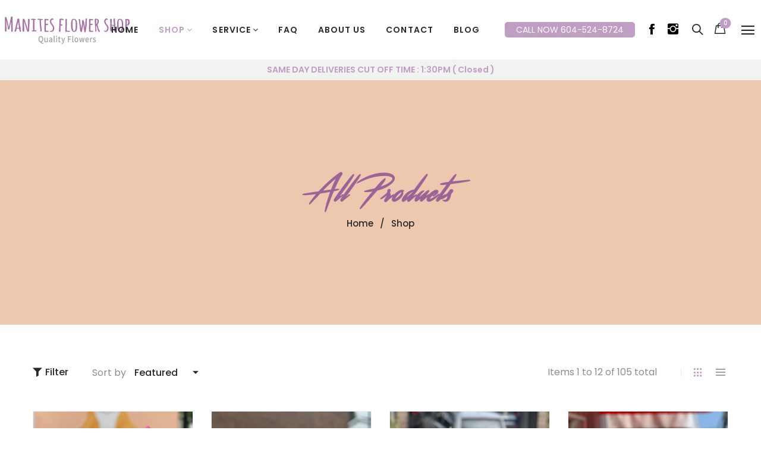

--- FILE ---
content_type: text/html; charset=utf-8
request_url: https://manitesflowershop.com/collections/all?constraint=birthday
body_size: 41593
content:
<!doctype html>
<!--[if IE 9]> <html class="ie9 no-js" lang="en"> <![endif]-->
<!--[if (gt IE 9)|!(IE)]><!--> <html class="no-js" lang="en"> <!--<![endif]-->
<head>
  <link rel="stylesheet" href="https://obscure-escarpment-2240.herokuapp.com/stylesheets/bcpo-front.css">
  <script>var bcpo_product=null;  var inventory_quantity = [];if(bcpo_product) { for (var i = 0; i < bcpo_product.variants.length; i += 1) { bcpo_product.variants[i].inventory_quantity = inventory_quantity[i]; }}window.bcpo = window.bcpo || {}; bcpo.cart = {"note":null,"attributes":{},"original_total_price":0,"total_price":0,"total_discount":0,"total_weight":0.0,"item_count":0,"items":[],"requires_shipping":false,"currency":"CAD","items_subtotal_price":0,"cart_level_discount_applications":[],"checkout_charge_amount":0}; bcpo.ogFormData = FormData;</script>

  <meta charset="utf-8">
  <!--<meta http-equiv="X-UA-Compatible" content="IE=edge,chrome=1">-->
  <meta name="viewport" content="width=device-width,initial-scale=1">
  <meta name="theme-color" content="#7796A8">
  <link rel="canonical" href="https://manitesflowershop.com/collections/all?constraint=birthday">

  
  <link rel="shortcut icon" href="//manitesflowershop.com/cdn/shop/files/155-1_16x16.png?v=1628571740" type="image/png">
  

  
  <title>
  All Products
  
 &ndash; Tagged &quot;Birthday&quot;
  
  
  &ndash; Manites Flower Shop
  
  </title>

  

  <!-- /snippets/social-meta-tags.liquid -->
<meta property="og:site_name" content="Manites Flower Shop">
<meta property="og:url" content="https://manitesflowershop.com/collections/all?constraint=birthday">
<meta property="og:title" content="All Products">
<meta property="og:type" content="website">
<meta property="og:description" content="Flower shop serving the lower mainland for over 25 years!">


<meta name="twitter:site" content="@shopify">
<meta name="twitter:card" content="summary_large_image">
<meta name="twitter:title" content="All Products">
<meta name="twitter:description" content="Flower shop serving the lower mainland for over 25 years!">


  <script>
    var theme = {
      strings: {
        addToCart: "Add to cart",
        soldOut: "Translation missing: en.products.product.sold_out",
        unavailable: "Unavailable"
      },
      moneyFormat: "${{amount}}"
    }
  </script>

  <!--[if (lte IE 9) ]><script src="//manitesflowershop.com/cdn/shop/t/2/assets/match-media.min.js?v=22265819453975888031627375650" type="text/javascript"></script><![endif]-->


  <link rel="stylesheet" href="//maxcdn.bootstrapcdn.com/font-awesome/4.7.0/css/font-awesome.min.css">
  
  <link href="https://fonts.googleapis.com/css?family=Poppins:100,100i,200,200i,300,300i,400,400i,500,500i,600,600i,700,700i,800,800i,900,900i" rel="stylesheet">
  
  
  <link href="https://fonts.googleapis.com/css?family=Noto+Serif" rel="stylesheet">
  <link href="https://fonts.googleapis.com/css?family=Playfair+Display" rel="stylesheet">
  <link href="//maxcdn.bootstrapcdn.com/bootstrap/3.3.4/css/bootstrap.min.css" rel="stylesheet" type="text/css" media="all" />  
  <link href="//maxcdn.bootstrapcdn.com/font-awesome/4.4.0/css/font-awesome.min.css" rel="stylesheet" type="text/css" media="all" />
  
  <script src="//cdnjs.cloudflare.com/ajax/libs/jquery.isotope/2.2.0/isotope.pkgd.min.js" type="text/javascript"></script>
  <script src="//manitesflowershop.com/cdn/shop/t/2/assets/imagesloaded.pkgd.min.js?v=58209854333173575541627375639" type="text/javascript"></script>

  <link href="//manitesflowershop.com/cdn/shop/t/2/assets/social-buttons.css?v=34200945008311571111697677576" rel="stylesheet" type="text/css" media="all" />

  <link href="//manitesflowershop.com/cdn/shop/t/2/assets/cs-oars.styles.css?v=44931671168160888771697677576" rel="stylesheet" type="text/css" media="all" />
  
  <link href="//manitesflowershop.com/cdn/shop/t/2/assets/cs-font-icon.css?v=173298833115151968111697677576" rel="stylesheet" type="text/css" media="all" />  
  <link href="//manitesflowershop.com/cdn/shop/t/2/assets/owl.carousel.css?v=81449784631405239621627375652" rel="stylesheet" type="text/css" media="all" />
  <link href="//manitesflowershop.com/cdn/shop/t/2/assets/cs.animate.css?v=172245020662383295741627375625" rel="stylesheet" type="text/css" media="all" />
  <link href="//manitesflowershop.com/cdn/shop/t/2/assets/slideshow-fade.css?v=5701271015612326151627375658" rel="stylesheet" type="text/css" media="all" />
  <link href="//manitesflowershop.com/cdn/shop/t/2/assets/animations.css?v=25258582759815232801627375605" rel="stylesheet" type="text/css" media="all" />
  
  <script>window.performance && window.performance.mark && window.performance.mark('shopify.content_for_header.start');</script><meta name="google-site-verification" content="t5bEibRLIhkPLtMU_5DIpsW7PVQ1GV8tC-rSWWRfKR8">
<meta name="facebook-domain-verification" content="rk0r9bhgxf1v1wwucrv9wz7qblwyck">
<meta id="shopify-digital-wallet" name="shopify-digital-wallet" content="/58612809922/digital_wallets/dialog">
<meta name="shopify-checkout-api-token" content="276cbda312102a9759af670cf86f7117">
<link rel="alternate" type="application/atom+xml" title="Feed" href="/collections/all.atom" />
<link rel="next" href="/collections/all/birthday?page=2">
<link rel="alternate" type="application/json+oembed" href="https://manitesflowershop.com/collections/all.oembed?constraint=birthday">
<script async="async" src="/checkouts/internal/preloads.js?locale=en-CA"></script>
<link rel="preconnect" href="https://shop.app" crossorigin="anonymous">
<script async="async" src="https://shop.app/checkouts/internal/preloads.js?locale=en-CA&shop_id=58612809922" crossorigin="anonymous"></script>
<script id="apple-pay-shop-capabilities" type="application/json">{"shopId":58612809922,"countryCode":"CA","currencyCode":"CAD","merchantCapabilities":["supports3DS"],"merchantId":"gid:\/\/shopify\/Shop\/58612809922","merchantName":"Manites Flower Shop","requiredBillingContactFields":["postalAddress","email","phone"],"requiredShippingContactFields":["postalAddress","email","phone"],"shippingType":"shipping","supportedNetworks":["visa","masterCard","discover","interac"],"total":{"type":"pending","label":"Manites Flower Shop","amount":"1.00"},"shopifyPaymentsEnabled":true,"supportsSubscriptions":true}</script>
<script id="shopify-features" type="application/json">{"accessToken":"276cbda312102a9759af670cf86f7117","betas":["rich-media-storefront-analytics"],"domain":"manitesflowershop.com","predictiveSearch":true,"shopId":58612809922,"locale":"en"}</script>
<script>var Shopify = Shopify || {};
Shopify.shop = "manites.myshopify.com";
Shopify.locale = "en";
Shopify.currency = {"active":"CAD","rate":"1.0"};
Shopify.country = "CA";
Shopify.theme = {"name":"Manites","id":125142991042,"schema_name":null,"schema_version":null,"theme_store_id":null,"role":"main"};
Shopify.theme.handle = "null";
Shopify.theme.style = {"id":null,"handle":null};
Shopify.cdnHost = "manitesflowershop.com/cdn";
Shopify.routes = Shopify.routes || {};
Shopify.routes.root = "/";</script>
<script type="module">!function(o){(o.Shopify=o.Shopify||{}).modules=!0}(window);</script>
<script>!function(o){function n(){var o=[];function n(){o.push(Array.prototype.slice.apply(arguments))}return n.q=o,n}var t=o.Shopify=o.Shopify||{};t.loadFeatures=n(),t.autoloadFeatures=n()}(window);</script>
<script>
  window.ShopifyPay = window.ShopifyPay || {};
  window.ShopifyPay.apiHost = "shop.app\/pay";
  window.ShopifyPay.redirectState = null;
</script>
<script id="shop-js-analytics" type="application/json">{"pageType":"collection"}</script>
<script defer="defer" async type="module" src="//manitesflowershop.com/cdn/shopifycloud/shop-js/modules/v2/client.init-shop-cart-sync_BT-GjEfc.en.esm.js"></script>
<script defer="defer" async type="module" src="//manitesflowershop.com/cdn/shopifycloud/shop-js/modules/v2/chunk.common_D58fp_Oc.esm.js"></script>
<script defer="defer" async type="module" src="//manitesflowershop.com/cdn/shopifycloud/shop-js/modules/v2/chunk.modal_xMitdFEc.esm.js"></script>
<script type="module">
  await import("//manitesflowershop.com/cdn/shopifycloud/shop-js/modules/v2/client.init-shop-cart-sync_BT-GjEfc.en.esm.js");
await import("//manitesflowershop.com/cdn/shopifycloud/shop-js/modules/v2/chunk.common_D58fp_Oc.esm.js");
await import("//manitesflowershop.com/cdn/shopifycloud/shop-js/modules/v2/chunk.modal_xMitdFEc.esm.js");

  window.Shopify.SignInWithShop?.initShopCartSync?.({"fedCMEnabled":true,"windoidEnabled":true});

</script>
<script>
  window.Shopify = window.Shopify || {};
  if (!window.Shopify.featureAssets) window.Shopify.featureAssets = {};
  window.Shopify.featureAssets['shop-js'] = {"shop-cart-sync":["modules/v2/client.shop-cart-sync_DZOKe7Ll.en.esm.js","modules/v2/chunk.common_D58fp_Oc.esm.js","modules/v2/chunk.modal_xMitdFEc.esm.js"],"init-fed-cm":["modules/v2/client.init-fed-cm_B6oLuCjv.en.esm.js","modules/v2/chunk.common_D58fp_Oc.esm.js","modules/v2/chunk.modal_xMitdFEc.esm.js"],"shop-cash-offers":["modules/v2/client.shop-cash-offers_D2sdYoxE.en.esm.js","modules/v2/chunk.common_D58fp_Oc.esm.js","modules/v2/chunk.modal_xMitdFEc.esm.js"],"shop-login-button":["modules/v2/client.shop-login-button_QeVjl5Y3.en.esm.js","modules/v2/chunk.common_D58fp_Oc.esm.js","modules/v2/chunk.modal_xMitdFEc.esm.js"],"pay-button":["modules/v2/client.pay-button_DXTOsIq6.en.esm.js","modules/v2/chunk.common_D58fp_Oc.esm.js","modules/v2/chunk.modal_xMitdFEc.esm.js"],"shop-button":["modules/v2/client.shop-button_DQZHx9pm.en.esm.js","modules/v2/chunk.common_D58fp_Oc.esm.js","modules/v2/chunk.modal_xMitdFEc.esm.js"],"avatar":["modules/v2/client.avatar_BTnouDA3.en.esm.js"],"init-windoid":["modules/v2/client.init-windoid_CR1B-cfM.en.esm.js","modules/v2/chunk.common_D58fp_Oc.esm.js","modules/v2/chunk.modal_xMitdFEc.esm.js"],"init-shop-for-new-customer-accounts":["modules/v2/client.init-shop-for-new-customer-accounts_C_vY_xzh.en.esm.js","modules/v2/client.shop-login-button_QeVjl5Y3.en.esm.js","modules/v2/chunk.common_D58fp_Oc.esm.js","modules/v2/chunk.modal_xMitdFEc.esm.js"],"init-shop-email-lookup-coordinator":["modules/v2/client.init-shop-email-lookup-coordinator_BI7n9ZSv.en.esm.js","modules/v2/chunk.common_D58fp_Oc.esm.js","modules/v2/chunk.modal_xMitdFEc.esm.js"],"init-shop-cart-sync":["modules/v2/client.init-shop-cart-sync_BT-GjEfc.en.esm.js","modules/v2/chunk.common_D58fp_Oc.esm.js","modules/v2/chunk.modal_xMitdFEc.esm.js"],"shop-toast-manager":["modules/v2/client.shop-toast-manager_DiYdP3xc.en.esm.js","modules/v2/chunk.common_D58fp_Oc.esm.js","modules/v2/chunk.modal_xMitdFEc.esm.js"],"init-customer-accounts":["modules/v2/client.init-customer-accounts_D9ZNqS-Q.en.esm.js","modules/v2/client.shop-login-button_QeVjl5Y3.en.esm.js","modules/v2/chunk.common_D58fp_Oc.esm.js","modules/v2/chunk.modal_xMitdFEc.esm.js"],"init-customer-accounts-sign-up":["modules/v2/client.init-customer-accounts-sign-up_iGw4briv.en.esm.js","modules/v2/client.shop-login-button_QeVjl5Y3.en.esm.js","modules/v2/chunk.common_D58fp_Oc.esm.js","modules/v2/chunk.modal_xMitdFEc.esm.js"],"shop-follow-button":["modules/v2/client.shop-follow-button_CqMgW2wH.en.esm.js","modules/v2/chunk.common_D58fp_Oc.esm.js","modules/v2/chunk.modal_xMitdFEc.esm.js"],"checkout-modal":["modules/v2/client.checkout-modal_xHeaAweL.en.esm.js","modules/v2/chunk.common_D58fp_Oc.esm.js","modules/v2/chunk.modal_xMitdFEc.esm.js"],"shop-login":["modules/v2/client.shop-login_D91U-Q7h.en.esm.js","modules/v2/chunk.common_D58fp_Oc.esm.js","modules/v2/chunk.modal_xMitdFEc.esm.js"],"lead-capture":["modules/v2/client.lead-capture_BJmE1dJe.en.esm.js","modules/v2/chunk.common_D58fp_Oc.esm.js","modules/v2/chunk.modal_xMitdFEc.esm.js"],"payment-terms":["modules/v2/client.payment-terms_Ci9AEqFq.en.esm.js","modules/v2/chunk.common_D58fp_Oc.esm.js","modules/v2/chunk.modal_xMitdFEc.esm.js"]};
</script>
<script>(function() {
  var isLoaded = false;
  function asyncLoad() {
    if (isLoaded) return;
    isLoaded = true;
    var urls = ["https:\/\/localdelivery.herokuapp.com\/\/assets\/localdelivery-3.08.min.js?shop=manites.myshopify.com"];
    for (var i = 0; i < urls.length; i++) {
      var s = document.createElement('script');
      s.type = 'text/javascript';
      s.async = true;
      s.src = urls[i];
      var x = document.getElementsByTagName('script')[0];
      x.parentNode.insertBefore(s, x);
    }
  };
  if(window.attachEvent) {
    window.attachEvent('onload', asyncLoad);
  } else {
    window.addEventListener('load', asyncLoad, false);
  }
})();</script>
<script id="__st">var __st={"a":58612809922,"offset":-28800,"reqid":"14e2db4d-b713-42f8-9760-39cb51488640-1769189789","pageurl":"manitesflowershop.com\/collections\/all?constraint=birthday","u":"023e9fdcc34f","p":"collection","rtyp":"collection","rid":282051805378};</script>
<script>window.ShopifyPaypalV4VisibilityTracking = true;</script>
<script id="captcha-bootstrap">!function(){'use strict';const t='contact',e='account',n='new_comment',o=[[t,t],['blogs',n],['comments',n],[t,'customer']],c=[[e,'customer_login'],[e,'guest_login'],[e,'recover_customer_password'],[e,'create_customer']],r=t=>t.map((([t,e])=>`form[action*='/${t}']:not([data-nocaptcha='true']) input[name='form_type'][value='${e}']`)).join(','),a=t=>()=>t?[...document.querySelectorAll(t)].map((t=>t.form)):[];function s(){const t=[...o],e=r(t);return a(e)}const i='password',u='form_key',d=['recaptcha-v3-token','g-recaptcha-response','h-captcha-response',i],f=()=>{try{return window.sessionStorage}catch{return}},m='__shopify_v',_=t=>t.elements[u];function p(t,e,n=!1){try{const o=window.sessionStorage,c=JSON.parse(o.getItem(e)),{data:r}=function(t){const{data:e,action:n}=t;return t[m]||n?{data:e,action:n}:{data:t,action:n}}(c);for(const[e,n]of Object.entries(r))t.elements[e]&&(t.elements[e].value=n);n&&o.removeItem(e)}catch(o){console.error('form repopulation failed',{error:o})}}const l='form_type',E='cptcha';function T(t){t.dataset[E]=!0}const w=window,h=w.document,L='Shopify',v='ce_forms',y='captcha';let A=!1;((t,e)=>{const n=(g='f06e6c50-85a8-45c8-87d0-21a2b65856fe',I='https://cdn.shopify.com/shopifycloud/storefront-forms-hcaptcha/ce_storefront_forms_captcha_hcaptcha.v1.5.2.iife.js',D={infoText:'Protected by hCaptcha',privacyText:'Privacy',termsText:'Terms'},(t,e,n)=>{const o=w[L][v],c=o.bindForm;if(c)return c(t,g,e,D).then(n);var r;o.q.push([[t,g,e,D],n]),r=I,A||(h.body.append(Object.assign(h.createElement('script'),{id:'captcha-provider',async:!0,src:r})),A=!0)});var g,I,D;w[L]=w[L]||{},w[L][v]=w[L][v]||{},w[L][v].q=[],w[L][y]=w[L][y]||{},w[L][y].protect=function(t,e){n(t,void 0,e),T(t)},Object.freeze(w[L][y]),function(t,e,n,w,h,L){const[v,y,A,g]=function(t,e,n){const i=e?o:[],u=t?c:[],d=[...i,...u],f=r(d),m=r(i),_=r(d.filter((([t,e])=>n.includes(e))));return[a(f),a(m),a(_),s()]}(w,h,L),I=t=>{const e=t.target;return e instanceof HTMLFormElement?e:e&&e.form},D=t=>v().includes(t);t.addEventListener('submit',(t=>{const e=I(t);if(!e)return;const n=D(e)&&!e.dataset.hcaptchaBound&&!e.dataset.recaptchaBound,o=_(e),c=g().includes(e)&&(!o||!o.value);(n||c)&&t.preventDefault(),c&&!n&&(function(t){try{if(!f())return;!function(t){const e=f();if(!e)return;const n=_(t);if(!n)return;const o=n.value;o&&e.removeItem(o)}(t);const e=Array.from(Array(32),(()=>Math.random().toString(36)[2])).join('');!function(t,e){_(t)||t.append(Object.assign(document.createElement('input'),{type:'hidden',name:u})),t.elements[u].value=e}(t,e),function(t,e){const n=f();if(!n)return;const o=[...t.querySelectorAll(`input[type='${i}']`)].map((({name:t})=>t)),c=[...d,...o],r={};for(const[a,s]of new FormData(t).entries())c.includes(a)||(r[a]=s);n.setItem(e,JSON.stringify({[m]:1,action:t.action,data:r}))}(t,e)}catch(e){console.error('failed to persist form',e)}}(e),e.submit())}));const S=(t,e)=>{t&&!t.dataset[E]&&(n(t,e.some((e=>e===t))),T(t))};for(const o of['focusin','change'])t.addEventListener(o,(t=>{const e=I(t);D(e)&&S(e,y())}));const B=e.get('form_key'),M=e.get(l),P=B&&M;t.addEventListener('DOMContentLoaded',(()=>{const t=y();if(P)for(const e of t)e.elements[l].value===M&&p(e,B);[...new Set([...A(),...v().filter((t=>'true'===t.dataset.shopifyCaptcha))])].forEach((e=>S(e,t)))}))}(h,new URLSearchParams(w.location.search),n,t,e,['guest_login'])})(!0,!0)}();</script>
<script integrity="sha256-4kQ18oKyAcykRKYeNunJcIwy7WH5gtpwJnB7kiuLZ1E=" data-source-attribution="shopify.loadfeatures" defer="defer" src="//manitesflowershop.com/cdn/shopifycloud/storefront/assets/storefront/load_feature-a0a9edcb.js" crossorigin="anonymous"></script>
<script crossorigin="anonymous" defer="defer" src="//manitesflowershop.com/cdn/shopifycloud/storefront/assets/shopify_pay/storefront-65b4c6d7.js?v=20250812"></script>
<script data-source-attribution="shopify.dynamic_checkout.dynamic.init">var Shopify=Shopify||{};Shopify.PaymentButton=Shopify.PaymentButton||{isStorefrontPortableWallets:!0,init:function(){window.Shopify.PaymentButton.init=function(){};var t=document.createElement("script");t.src="https://manitesflowershop.com/cdn/shopifycloud/portable-wallets/latest/portable-wallets.en.js",t.type="module",document.head.appendChild(t)}};
</script>
<script data-source-attribution="shopify.dynamic_checkout.buyer_consent">
  function portableWalletsHideBuyerConsent(e){var t=document.getElementById("shopify-buyer-consent"),n=document.getElementById("shopify-subscription-policy-button");t&&n&&(t.classList.add("hidden"),t.setAttribute("aria-hidden","true"),n.removeEventListener("click",e))}function portableWalletsShowBuyerConsent(e){var t=document.getElementById("shopify-buyer-consent"),n=document.getElementById("shopify-subscription-policy-button");t&&n&&(t.classList.remove("hidden"),t.removeAttribute("aria-hidden"),n.addEventListener("click",e))}window.Shopify?.PaymentButton&&(window.Shopify.PaymentButton.hideBuyerConsent=portableWalletsHideBuyerConsent,window.Shopify.PaymentButton.showBuyerConsent=portableWalletsShowBuyerConsent);
</script>
<script data-source-attribution="shopify.dynamic_checkout.cart.bootstrap">document.addEventListener("DOMContentLoaded",(function(){function t(){return document.querySelector("shopify-accelerated-checkout-cart, shopify-accelerated-checkout")}if(t())Shopify.PaymentButton.init();else{new MutationObserver((function(e,n){t()&&(Shopify.PaymentButton.init(),n.disconnect())})).observe(document.body,{childList:!0,subtree:!0})}}));
</script>
<link id="shopify-accelerated-checkout-styles" rel="stylesheet" media="screen" href="https://manitesflowershop.com/cdn/shopifycloud/portable-wallets/latest/accelerated-checkout-backwards-compat.css" crossorigin="anonymous">
<style id="shopify-accelerated-checkout-cart">
        #shopify-buyer-consent {
  margin-top: 1em;
  display: inline-block;
  width: 100%;
}

#shopify-buyer-consent.hidden {
  display: none;
}

#shopify-subscription-policy-button {
  background: none;
  border: none;
  padding: 0;
  text-decoration: underline;
  font-size: inherit;
  cursor: pointer;
}

#shopify-subscription-policy-button::before {
  box-shadow: none;
}

      </style>

<script>window.performance && window.performance.mark && window.performance.mark('shopify.content_for_header.end');</script>

  <script src="//ajax.googleapis.com/ajax/libs/jquery/1.11.0/jquery.min.js" type="text/javascript"></script>
  <script src="//manitesflowershop.com/cdn/shop/t/2/assets/modernizr.min.js?v=26620055551102246001627375651" type="text/javascript"></script>
  
  <link href="//manitesflowershop.com/cdn/shop/t/2/assets/jquery.fancybox.css?v=20496467403413361021768192004" rel="stylesheet" type="text/css" media="all" />
  
  <script src="//manitesflowershop.com/cdn/shopifycloud/storefront/assets/themes_support/option_selection-b017cd28.js" type="text/javascript"></script>
  <script src="//manitesflowershop.com/cdn/shopifycloud/storefront/assets/themes_support/api.jquery-7ab1a3a4.js" type="text/javascript"></script>

  

  <script src="//maxcdn.bootstrapcdn.com/bootstrap/3.3.4/js/bootstrap.min.js" type="text/javascript"></script>
  <script src="//cdnjs.cloudflare.com/ajax/libs/jquery.isotope/2.2.0/isotope.pkgd.min.js" type="text/javascript"></script>
  <script src="//manitesflowershop.com/cdn/shop/t/2/assets/jquery.touchSwipeMobile.min.js?v=66871794089035151661627375646" type="text/javascript"></script>

  <script src="//manitesflowershop.com/cdn/shop/t/2/assets/instafeed.min.js?v=90032470946696484961627375639" type="text/javascript"></script>
  <script src="//manitesflowershop.com/cdn/shop/t/2/assets/owl.carousel.min.js?v=115244212383009658551627375653" type="text/javascript"></script>

  
  
  


<script src="https://cdn.shopify.com/extensions/d1843adb-f058-4180-9f2d-9cdadab8ebec/local-delivery-3/assets/app-embed-block.min.js" type="text/javascript" defer="defer"></script>
<link href="https://cdn.shopify.com/extensions/d1843adb-f058-4180-9f2d-9cdadab8ebec/local-delivery-3/assets/app-embed-block.css" rel="stylesheet" type="text/css" media="all">
<script src="https://cdn.shopify.com/extensions/019b92df-1966-750c-943d-a8ced4b05ac2/option-cli3-369/assets/gpomain.js" type="text/javascript" defer="defer"></script>
<meta property="og:image" content="https://cdn.shopify.com/s/files/1/0586/1280/9922/files/logo.png?height=628&pad_color=fff&v=1628571670&width=1200" />
<meta property="og:image:secure_url" content="https://cdn.shopify.com/s/files/1/0586/1280/9922/files/logo.png?height=628&pad_color=fff&v=1628571670&width=1200" />
<meta property="og:image:width" content="1200" />
<meta property="og:image:height" content="628" />
<link href="https://monorail-edge.shopifysvc.com" rel="dns-prefetch">
<script>(function(){if ("sendBeacon" in navigator && "performance" in window) {try {var session_token_from_headers = performance.getEntriesByType('navigation')[0].serverTiming.find(x => x.name == '_s').description;} catch {var session_token_from_headers = undefined;}var session_cookie_matches = document.cookie.match(/_shopify_s=([^;]*)/);var session_token_from_cookie = session_cookie_matches && session_cookie_matches.length === 2 ? session_cookie_matches[1] : "";var session_token = session_token_from_headers || session_token_from_cookie || "";function handle_abandonment_event(e) {var entries = performance.getEntries().filter(function(entry) {return /monorail-edge.shopifysvc.com/.test(entry.name);});if (!window.abandonment_tracked && entries.length === 0) {window.abandonment_tracked = true;var currentMs = Date.now();var navigation_start = performance.timing.navigationStart;var payload = {shop_id: 58612809922,url: window.location.href,navigation_start,duration: currentMs - navigation_start,session_token,page_type: "collection"};window.navigator.sendBeacon("https://monorail-edge.shopifysvc.com/v1/produce", JSON.stringify({schema_id: "online_store_buyer_site_abandonment/1.1",payload: payload,metadata: {event_created_at_ms: currentMs,event_sent_at_ms: currentMs}}));}}window.addEventListener('pagehide', handle_abandonment_event);}}());</script>
<script id="web-pixels-manager-setup">(function e(e,d,r,n,o){if(void 0===o&&(o={}),!Boolean(null===(a=null===(i=window.Shopify)||void 0===i?void 0:i.analytics)||void 0===a?void 0:a.replayQueue)){var i,a;window.Shopify=window.Shopify||{};var t=window.Shopify;t.analytics=t.analytics||{};var s=t.analytics;s.replayQueue=[],s.publish=function(e,d,r){return s.replayQueue.push([e,d,r]),!0};try{self.performance.mark("wpm:start")}catch(e){}var l=function(){var e={modern:/Edge?\/(1{2}[4-9]|1[2-9]\d|[2-9]\d{2}|\d{4,})\.\d+(\.\d+|)|Firefox\/(1{2}[4-9]|1[2-9]\d|[2-9]\d{2}|\d{4,})\.\d+(\.\d+|)|Chrom(ium|e)\/(9{2}|\d{3,})\.\d+(\.\d+|)|(Maci|X1{2}).+ Version\/(15\.\d+|(1[6-9]|[2-9]\d|\d{3,})\.\d+)([,.]\d+|)( \(\w+\)|)( Mobile\/\w+|) Safari\/|Chrome.+OPR\/(9{2}|\d{3,})\.\d+\.\d+|(CPU[ +]OS|iPhone[ +]OS|CPU[ +]iPhone|CPU IPhone OS|CPU iPad OS)[ +]+(15[._]\d+|(1[6-9]|[2-9]\d|\d{3,})[._]\d+)([._]\d+|)|Android:?[ /-](13[3-9]|1[4-9]\d|[2-9]\d{2}|\d{4,})(\.\d+|)(\.\d+|)|Android.+Firefox\/(13[5-9]|1[4-9]\d|[2-9]\d{2}|\d{4,})\.\d+(\.\d+|)|Android.+Chrom(ium|e)\/(13[3-9]|1[4-9]\d|[2-9]\d{2}|\d{4,})\.\d+(\.\d+|)|SamsungBrowser\/([2-9]\d|\d{3,})\.\d+/,legacy:/Edge?\/(1[6-9]|[2-9]\d|\d{3,})\.\d+(\.\d+|)|Firefox\/(5[4-9]|[6-9]\d|\d{3,})\.\d+(\.\d+|)|Chrom(ium|e)\/(5[1-9]|[6-9]\d|\d{3,})\.\d+(\.\d+|)([\d.]+$|.*Safari\/(?![\d.]+ Edge\/[\d.]+$))|(Maci|X1{2}).+ Version\/(10\.\d+|(1[1-9]|[2-9]\d|\d{3,})\.\d+)([,.]\d+|)( \(\w+\)|)( Mobile\/\w+|) Safari\/|Chrome.+OPR\/(3[89]|[4-9]\d|\d{3,})\.\d+\.\d+|(CPU[ +]OS|iPhone[ +]OS|CPU[ +]iPhone|CPU IPhone OS|CPU iPad OS)[ +]+(10[._]\d+|(1[1-9]|[2-9]\d|\d{3,})[._]\d+)([._]\d+|)|Android:?[ /-](13[3-9]|1[4-9]\d|[2-9]\d{2}|\d{4,})(\.\d+|)(\.\d+|)|Mobile Safari.+OPR\/([89]\d|\d{3,})\.\d+\.\d+|Android.+Firefox\/(13[5-9]|1[4-9]\d|[2-9]\d{2}|\d{4,})\.\d+(\.\d+|)|Android.+Chrom(ium|e)\/(13[3-9]|1[4-9]\d|[2-9]\d{2}|\d{4,})\.\d+(\.\d+|)|Android.+(UC? ?Browser|UCWEB|U3)[ /]?(15\.([5-9]|\d{2,})|(1[6-9]|[2-9]\d|\d{3,})\.\d+)\.\d+|SamsungBrowser\/(5\.\d+|([6-9]|\d{2,})\.\d+)|Android.+MQ{2}Browser\/(14(\.(9|\d{2,})|)|(1[5-9]|[2-9]\d|\d{3,})(\.\d+|))(\.\d+|)|K[Aa][Ii]OS\/(3\.\d+|([4-9]|\d{2,})\.\d+)(\.\d+|)/},d=e.modern,r=e.legacy,n=navigator.userAgent;return n.match(d)?"modern":n.match(r)?"legacy":"unknown"}(),u="modern"===l?"modern":"legacy",c=(null!=n?n:{modern:"",legacy:""})[u],f=function(e){return[e.baseUrl,"/wpm","/b",e.hashVersion,"modern"===e.buildTarget?"m":"l",".js"].join("")}({baseUrl:d,hashVersion:r,buildTarget:u}),m=function(e){var d=e.version,r=e.bundleTarget,n=e.surface,o=e.pageUrl,i=e.monorailEndpoint;return{emit:function(e){var a=e.status,t=e.errorMsg,s=(new Date).getTime(),l=JSON.stringify({metadata:{event_sent_at_ms:s},events:[{schema_id:"web_pixels_manager_load/3.1",payload:{version:d,bundle_target:r,page_url:o,status:a,surface:n,error_msg:t},metadata:{event_created_at_ms:s}}]});if(!i)return console&&console.warn&&console.warn("[Web Pixels Manager] No Monorail endpoint provided, skipping logging."),!1;try{return self.navigator.sendBeacon.bind(self.navigator)(i,l)}catch(e){}var u=new XMLHttpRequest;try{return u.open("POST",i,!0),u.setRequestHeader("Content-Type","text/plain"),u.send(l),!0}catch(e){return console&&console.warn&&console.warn("[Web Pixels Manager] Got an unhandled error while logging to Monorail."),!1}}}}({version:r,bundleTarget:l,surface:e.surface,pageUrl:self.location.href,monorailEndpoint:e.monorailEndpoint});try{o.browserTarget=l,function(e){var d=e.src,r=e.async,n=void 0===r||r,o=e.onload,i=e.onerror,a=e.sri,t=e.scriptDataAttributes,s=void 0===t?{}:t,l=document.createElement("script"),u=document.querySelector("head"),c=document.querySelector("body");if(l.async=n,l.src=d,a&&(l.integrity=a,l.crossOrigin="anonymous"),s)for(var f in s)if(Object.prototype.hasOwnProperty.call(s,f))try{l.dataset[f]=s[f]}catch(e){}if(o&&l.addEventListener("load",o),i&&l.addEventListener("error",i),u)u.appendChild(l);else{if(!c)throw new Error("Did not find a head or body element to append the script");c.appendChild(l)}}({src:f,async:!0,onload:function(){if(!function(){var e,d;return Boolean(null===(d=null===(e=window.Shopify)||void 0===e?void 0:e.analytics)||void 0===d?void 0:d.initialized)}()){var d=window.webPixelsManager.init(e)||void 0;if(d){var r=window.Shopify.analytics;r.replayQueue.forEach((function(e){var r=e[0],n=e[1],o=e[2];d.publishCustomEvent(r,n,o)})),r.replayQueue=[],r.publish=d.publishCustomEvent,r.visitor=d.visitor,r.initialized=!0}}},onerror:function(){return m.emit({status:"failed",errorMsg:"".concat(f," has failed to load")})},sri:function(e){var d=/^sha384-[A-Za-z0-9+/=]+$/;return"string"==typeof e&&d.test(e)}(c)?c:"",scriptDataAttributes:o}),m.emit({status:"loading"})}catch(e){m.emit({status:"failed",errorMsg:(null==e?void 0:e.message)||"Unknown error"})}}})({shopId: 58612809922,storefrontBaseUrl: "https://manitesflowershop.com",extensionsBaseUrl: "https://extensions.shopifycdn.com/cdn/shopifycloud/web-pixels-manager",monorailEndpoint: "https://monorail-edge.shopifysvc.com/unstable/produce_batch",surface: "storefront-renderer",enabledBetaFlags: ["2dca8a86"],webPixelsConfigList: [{"id":"219349186","configuration":"{\"pixel_id\":\"5228151867288227\",\"pixel_type\":\"facebook_pixel\",\"metaapp_system_user_token\":\"-\"}","eventPayloadVersion":"v1","runtimeContext":"OPEN","scriptVersion":"ca16bc87fe92b6042fbaa3acc2fbdaa6","type":"APP","apiClientId":2329312,"privacyPurposes":["ANALYTICS","MARKETING","SALE_OF_DATA"],"dataSharingAdjustments":{"protectedCustomerApprovalScopes":["read_customer_address","read_customer_email","read_customer_name","read_customer_personal_data","read_customer_phone"]}},{"id":"77529282","eventPayloadVersion":"v1","runtimeContext":"LAX","scriptVersion":"1","type":"CUSTOM","privacyPurposes":["ANALYTICS"],"name":"Google Analytics tag (migrated)"},{"id":"shopify-app-pixel","configuration":"{}","eventPayloadVersion":"v1","runtimeContext":"STRICT","scriptVersion":"0450","apiClientId":"shopify-pixel","type":"APP","privacyPurposes":["ANALYTICS","MARKETING"]},{"id":"shopify-custom-pixel","eventPayloadVersion":"v1","runtimeContext":"LAX","scriptVersion":"0450","apiClientId":"shopify-pixel","type":"CUSTOM","privacyPurposes":["ANALYTICS","MARKETING"]}],isMerchantRequest: false,initData: {"shop":{"name":"Manites Flower Shop","paymentSettings":{"currencyCode":"CAD"},"myshopifyDomain":"manites.myshopify.com","countryCode":"CA","storefrontUrl":"https:\/\/manitesflowershop.com"},"customer":null,"cart":null,"checkout":null,"productVariants":[],"purchasingCompany":null},},"https://manitesflowershop.com/cdn","fcfee988w5aeb613cpc8e4bc33m6693e112",{"modern":"","legacy":""},{"shopId":"58612809922","storefrontBaseUrl":"https:\/\/manitesflowershop.com","extensionBaseUrl":"https:\/\/extensions.shopifycdn.com\/cdn\/shopifycloud\/web-pixels-manager","surface":"storefront-renderer","enabledBetaFlags":"[\"2dca8a86\"]","isMerchantRequest":"false","hashVersion":"fcfee988w5aeb613cpc8e4bc33m6693e112","publish":"custom","events":"[[\"page_viewed\",{}],[\"collection_viewed\",{\"collection\":{\"id\":\"282051805378\",\"title\":\"All Products\",\"productVariants\":[{\"price\":{\"amount\":104.99,\"currencyCode\":\"CAD\"},\"product\":{\"title\":\"Dreamland\",\"vendor\":\"Manites Flower Shop\",\"id\":\"7162378715330\",\"untranslatedTitle\":\"Dreamland\",\"url\":\"\/products\/dreamland\",\"type\":\"\"},\"id\":\"41373459939522\",\"image\":{\"src\":\"\/\/manitesflowershop.com\/cdn\/shop\/products\/KakaoTalk_20211112_184611847.jpg?v=1652250236\"},\"sku\":\"\",\"title\":\"Default Title\",\"untranslatedTitle\":\"Default Title\"},{\"price\":{\"amount\":59.99,\"currencyCode\":\"CAD\"},\"product\":{\"title\":\"Love You Flower Balloon\",\"vendor\":\"Manites Flower Shop\",\"id\":\"7362601091266\",\"untranslatedTitle\":\"Love You Flower Balloon\",\"url\":\"\/products\/flower-ball\",\"type\":\"\"},\"id\":\"41957081776322\",\"image\":{\"src\":\"\/\/manitesflowershop.com\/cdn\/shop\/files\/A93AB1B5-40AA-4252-851A-63B0AFD52ABD.jpg?v=1737435369\"},\"sku\":\"\",\"title\":\"Small\",\"untranslatedTitle\":\"Small\"},{\"price\":{\"amount\":76.99,\"currencyCode\":\"CAD\"},\"product\":{\"title\":\"Dancing Flowers\",\"vendor\":\"manites\",\"id\":\"7061271249090\",\"untranslatedTitle\":\"Dancing Flowers\",\"url\":\"\/products\/dancing-flowers\",\"type\":\"Custom\"},\"id\":\"41064938438850\",\"image\":{\"src\":\"\/\/manitesflowershop.com\/cdn\/shop\/files\/18E6ADBC-99A9-4A38-95AE-E99036F14911.jpg?v=1713653205\"},\"sku\":\"\",\"title\":\"Standard\",\"untranslatedTitle\":\"Standard\"},{\"price\":{\"amount\":74.99,\"currencyCode\":\"CAD\"},\"product\":{\"title\":\"Beautiful Dreams\",\"vendor\":\"manites\",\"id\":\"6985250013378\",\"untranslatedTitle\":\"Beautiful Dreams\",\"url\":\"\/products\/beautiful-dreams\",\"type\":\"Custom\"},\"id\":\"40857726222530\",\"image\":{\"src\":\"\/\/manitesflowershop.com\/cdn\/shop\/products\/BeautifulDreams.jpg?v=1632977701\"},\"sku\":\"\",\"title\":\"Standard\",\"untranslatedTitle\":\"Standard\"},{\"price\":{\"amount\":57.99,\"currencyCode\":\"CAD\"},\"product\":{\"title\":\"Happy Dance \",\"vendor\":\"manites\",\"id\":\"7061273215170\",\"untranslatedTitle\":\"Happy Dance \",\"url\":\"\/products\/happy-dance\",\"type\":\"Custom\"},\"id\":\"41064941682882\",\"image\":{\"src\":\"\/\/manitesflowershop.com\/cdn\/shop\/products\/sku9260220.jpg?v=1634108170\"},\"sku\":\"\",\"title\":\"Standard \/ Yellow\",\"untranslatedTitle\":\"Standard \/ Yellow\"},{\"price\":{\"amount\":64.99,\"currencyCode\":\"CAD\"},\"product\":{\"title\":\"Sapphire Blue\",\"vendor\":\"manites\",\"id\":\"6985248768194\",\"untranslatedTitle\":\"Sapphire Blue\",\"url\":\"\/products\/sapphire-blue\",\"type\":\"Custom\"},\"id\":\"41362792415426\",\"image\":{\"src\":\"\/\/manitesflowershop.com\/cdn\/shop\/products\/image_4b37bcc6-d893-4dbb-9796-56ede453f7e4.jpg?v=1639085367\"},\"sku\":\"\",\"title\":\"Standard\",\"untranslatedTitle\":\"Standard\"},{\"price\":{\"amount\":65.99,\"currencyCode\":\"CAD\"},\"product\":{\"title\":\"Fall is Here\",\"vendor\":\"manites\",\"id\":\"6985252307138\",\"untranslatedTitle\":\"Fall is Here\",\"url\":\"\/products\/fall-is-here\",\"type\":\"Custom\"},\"id\":\"40861796040898\",\"image\":{\"src\":\"\/\/manitesflowershop.com\/cdn\/shop\/products\/KakaoTalk_20210930_182137969.jpg?v=1633111542\"},\"sku\":\"\",\"title\":\"Standard\",\"untranslatedTitle\":\"Standard\"},{\"price\":{\"amount\":118.99,\"currencyCode\":\"CAD\"},\"product\":{\"title\":\"Bouquet \u0026 Cake Set \",\"vendor\":\"manites\",\"id\":\"7061270659266\",\"untranslatedTitle\":\"Bouquet \u0026 Cake Set \",\"url\":\"\/products\/bouquet-cake-set\",\"type\":\"Custom\"},\"id\":\"41064936603842\",\"image\":{\"src\":\"\/\/manitesflowershop.com\/cdn\/shop\/products\/sku9170940.jpg?v=1634074380\"},\"sku\":null,\"title\":\"Standard\",\"untranslatedTitle\":\"Standard\"},{\"price\":{\"amount\":94.99,\"currencyCode\":\"CAD\"},\"product\":{\"title\":\"Love's Journey \",\"vendor\":\"manites\",\"id\":\"6985248833730\",\"untranslatedTitle\":\"Love's Journey \",\"url\":\"\/products\/loves-journey\",\"type\":\"Custom\"},\"id\":\"40869404737730\",\"image\":{\"src\":\"\/\/manitesflowershop.com\/cdn\/shop\/products\/Love_sJourney.jpg?v=1639248619\"},\"sku\":\"\",\"title\":\"Standard\",\"untranslatedTitle\":\"Standard\"},{\"price\":{\"amount\":68.99,\"currencyCode\":\"CAD\"},\"product\":{\"title\":\"Just Lovely Bouquet\",\"vendor\":\"Manites Flower Shop\",\"id\":\"7396008526018\",\"untranslatedTitle\":\"Just Lovely Bouquet\",\"url\":\"\/products\/pink-blossom-bouquet\",\"type\":\"\"},\"id\":\"44882404016322\",\"image\":{\"src\":\"\/\/manitesflowershop.com\/cdn\/shop\/products\/KakaoTalk_20220509_222944474_01.jpg?v=1740500129\"},\"sku\":\"\",\"title\":\"Pink \u0026 White\",\"untranslatedTitle\":\"Pink \u0026 White\"},{\"price\":{\"amount\":79.99,\"currencyCode\":\"CAD\"},\"product\":{\"title\":\"Dear You\",\"vendor\":\"Manites Flower Shop\",\"id\":\"7355927560386\",\"untranslatedTitle\":\"Dear You\",\"url\":\"\/products\/dear-you\",\"type\":\"\"},\"id\":\"43179051516098\",\"image\":{\"src\":\"\/\/manitesflowershop.com\/cdn\/shop\/products\/KakaoTalk_20220418_231041135.jpg?v=1687674405\"},\"sku\":\"\",\"title\":\"Standard\",\"untranslatedTitle\":\"Standard\"},{\"price\":{\"amount\":105.99,\"currencyCode\":\"CAD\"},\"product\":{\"title\":\"Forever Young\",\"vendor\":\"manites\",\"id\":\"7061277016258\",\"untranslatedTitle\":\"Forever Young\",\"url\":\"\/products\/young-forever\",\"type\":\"Custom\"},\"id\":\"41064946958530\",\"image\":{\"src\":\"\/\/manitesflowershop.com\/cdn\/shop\/products\/sku9182768.jpg?v=1634201048\"},\"sku\":\"\",\"title\":\"Dozen Pink Roses\",\"untranslatedTitle\":\"Dozen Pink Roses\"},{\"price\":{\"amount\":59.99,\"currencyCode\":\"CAD\"},\"product\":{\"title\":\"A Mix of Yellow \",\"vendor\":\"manites\",\"id\":\"7061269610690\",\"untranslatedTitle\":\"A Mix of Yellow \",\"url\":\"\/products\/a-mix-of-yellow\",\"type\":\"Custom\"},\"id\":\"41064935129282\",\"image\":{\"src\":\"\/\/manitesflowershop.com\/cdn\/shop\/products\/KakaoTalk_20210920_062237075.jpg?v=1639382368\"},\"sku\":\"\",\"title\":\"6 Stems\",\"untranslatedTitle\":\"6 Stems\"},{\"price\":{\"amount\":54.99,\"currencyCode\":\"CAD\"},\"product\":{\"title\":\"Sweet Melody\",\"vendor\":\"Manites Flower Shop\",\"id\":\"7355913076930\",\"untranslatedTitle\":\"Sweet Melody\",\"url\":\"\/products\/sweet-melody-1\",\"type\":\"\"},\"id\":\"41924152590530\",\"image\":{\"src\":\"\/\/manitesflowershop.com\/cdn\/shop\/products\/KakaoTalk_20220513_214746961_13.jpg?v=1653340458\"},\"sku\":\"\",\"title\":\"Small \/ Pink\",\"untranslatedTitle\":\"Small \/ Pink\"},{\"price\":{\"amount\":65.99,\"currencyCode\":\"CAD\"},\"product\":{\"title\":\"Sunshine Delight\",\"vendor\":\"manites\",\"id\":\"7061276262594\",\"untranslatedTitle\":\"Sunshine Delight\",\"url\":\"\/products\/sunshine-delight\",\"type\":\"Custom\"},\"id\":\"41064945778882\",\"image\":{\"src\":\"\/\/manitesflowershop.com\/cdn\/shop\/products\/KakaoTalk_20220509_223903803_19.jpg?v=1743436738\"},\"sku\":\"\",\"title\":\"Standard\",\"untranslatedTitle\":\"Standard\"},{\"price\":{\"amount\":65.99,\"currencyCode\":\"CAD\"},\"product\":{\"title\":\"One Fine Day \",\"vendor\":\"manites\",\"id\":\"7061274788034\",\"untranslatedTitle\":\"One Fine Day \",\"url\":\"\/products\/one-fine-day\",\"type\":\"Custom\"},\"id\":\"41064943714498\",\"image\":{\"src\":\"\/\/manitesflowershop.com\/cdn\/shop\/products\/KakaoTalk_20210429_204904095.jpg?v=1708476618\"},\"sku\":\"\",\"title\":\"Standard\",\"untranslatedTitle\":\"Standard\"},{\"price\":{\"amount\":111.99,\"currencyCode\":\"CAD\"},\"product\":{\"title\":\"Sweet Dreams \",\"vendor\":\"manites\",\"id\":\"7061276328130\",\"untranslatedTitle\":\"Sweet Dreams \",\"url\":\"\/products\/sweet-dreams\",\"type\":\"Custom\"},\"id\":\"41707247894722\",\"image\":{\"src\":\"\/\/manitesflowershop.com\/cdn\/shop\/products\/KakaoTalk_20211225_105905076.jpg?v=1676916691\"},\"sku\":\"\",\"title\":\"Standard - Purple Roses\",\"untranslatedTitle\":\"Standard - Purple Roses\"},{\"price\":{\"amount\":58.99,\"currencyCode\":\"CAD\"},\"product\":{\"title\":\"Lacy Bouquet\",\"vendor\":\"Manites Flower Shop\",\"id\":\"7158204563650\",\"untranslatedTitle\":\"Lacy Bouquet\",\"url\":\"\/products\/lacy-bouquet\",\"type\":\"\"},\"id\":\"41363890307266\",\"image\":{\"src\":\"\/\/manitesflowershop.com\/cdn\/shop\/products\/image_0083d505-0aff-48a3-b3fc-a97ec94fb58b.jpg?v=1676944220\"},\"sku\":\"\",\"title\":\"Standard\",\"untranslatedTitle\":\"Standard\"},{\"price\":{\"amount\":74.99,\"currencyCode\":\"CAD\"},\"product\":{\"title\":\"Over the Rainbow \",\"vendor\":\"manites\",\"id\":\"7061274820802\",\"untranslatedTitle\":\"Over the Rainbow \",\"url\":\"\/products\/over-the-rainbow\",\"type\":\"Custom\"},\"id\":\"41064943780034\",\"image\":{\"src\":\"\/\/manitesflowershop.com\/cdn\/shop\/products\/sku7161226.jpg?v=1634190854\"},\"sku\":null,\"title\":\"Standard\",\"untranslatedTitle\":\"Standard\"},{\"price\":{\"amount\":76.99,\"currencyCode\":\"CAD\"},\"product\":{\"title\":\"Beautiful in Blue \",\"vendor\":\"manites\",\"id\":\"6985250177218\",\"untranslatedTitle\":\"Beautiful in Blue \",\"url\":\"\/products\/beautiful-in-blue\",\"type\":\"Teleflora\"},\"id\":\"40857699680450\",\"image\":{\"src\":\"\/\/manitesflowershop.com\/cdn\/shop\/products\/BeautifulInBlue.jpg?v=1632977846\"},\"sku\":null,\"title\":\"Standard\",\"untranslatedTitle\":\"Standard\"}]}}]]"});</script><script>
  window.ShopifyAnalytics = window.ShopifyAnalytics || {};
  window.ShopifyAnalytics.meta = window.ShopifyAnalytics.meta || {};
  window.ShopifyAnalytics.meta.currency = 'CAD';
  var meta = {"products":[{"id":7162378715330,"gid":"gid:\/\/shopify\/Product\/7162378715330","vendor":"Manites Flower Shop","type":"","handle":"dreamland","variants":[{"id":41373459939522,"price":10499,"name":"Dreamland","public_title":null,"sku":""}],"remote":false},{"id":7362601091266,"gid":"gid:\/\/shopify\/Product\/7362601091266","vendor":"Manites Flower Shop","type":"","handle":"flower-ball","variants":[{"id":41957081776322,"price":5999,"name":"Love You Flower Balloon - Small","public_title":"Small","sku":""},{"id":41924284121282,"price":6999,"name":"Love You Flower Balloon - Medium","public_title":"Medium","sku":""},{"id":44901713379522,"price":9299,"name":"Love You Flower Balloon - Large","public_title":"Large","sku":null}],"remote":false},{"id":7061271249090,"gid":"gid:\/\/shopify\/Product\/7061271249090","vendor":"manites","type":"Custom","handle":"dancing-flowers","variants":[{"id":41064938438850,"price":7699,"name":"Dancing Flowers - Standard","public_title":"Standard","sku":""},{"id":41070201209026,"price":8399,"name":"Dancing Flowers - Deluxe","public_title":"Deluxe","sku":""},{"id":41070205862082,"price":10599,"name":"Dancing Flowers - Premium","public_title":"Premium","sku":""}],"remote":false},{"id":6985250013378,"gid":"gid:\/\/shopify\/Product\/6985250013378","vendor":"manites","type":"Custom","handle":"beautiful-dreams","variants":[{"id":40857726222530,"price":7499,"name":"Beautiful Dreams - Standard","public_title":"Standard","sku":""}],"remote":false},{"id":7061273215170,"gid":"gid:\/\/shopify\/Product\/7061273215170","vendor":"manites","type":"Custom","handle":"happy-dance","variants":[{"id":41064941682882,"price":5799,"name":"Happy Dance  - Standard \/ Yellow","public_title":"Standard \/ Yellow","sku":""},{"id":43158482256066,"price":5799,"name":"Happy Dance  - Standard \/ Pink","public_title":"Standard \/ Pink","sku":""}],"remote":false},{"id":6985248768194,"gid":"gid:\/\/shopify\/Product\/6985248768194","vendor":"manites","type":"Custom","handle":"sapphire-blue","variants":[{"id":41362792415426,"price":6499,"name":"Sapphire Blue - Standard","public_title":"Standard","sku":""},{"id":40870013141186,"price":8399,"name":"Sapphire Blue - Deluxe","public_title":"Deluxe","sku":""}],"remote":false},{"id":6985252307138,"gid":"gid:\/\/shopify\/Product\/6985252307138","vendor":"manites","type":"Custom","handle":"fall-is-here","variants":[{"id":40861796040898,"price":6599,"name":"Fall is Here - Standard","public_title":"Standard","sku":""}],"remote":false},{"id":7061270659266,"gid":"gid:\/\/shopify\/Product\/7061270659266","vendor":"manites","type":"Custom","handle":"bouquet-cake-set","variants":[{"id":41064936603842,"price":11899,"name":"Bouquet \u0026 Cake Set  - Standard","public_title":"Standard","sku":null}],"remote":false},{"id":6985248833730,"gid":"gid:\/\/shopify\/Product\/6985248833730","vendor":"manites","type":"Custom","handle":"loves-journey","variants":[{"id":40869404737730,"price":9499,"name":"Love's Journey  - Standard","public_title":"Standard","sku":""}],"remote":false},{"id":7396008526018,"gid":"gid:\/\/shopify\/Product\/7396008526018","vendor":"Manites Flower Shop","type":"","handle":"pink-blossom-bouquet","variants":[{"id":44882404016322,"price":6899,"name":"Just Lovely Bouquet - Pink \u0026 White","public_title":"Pink \u0026 White","sku":""},{"id":44882403983554,"price":6999,"name":"Just Lovely Bouquet - Red \u0026 White","public_title":"Red \u0026 White","sku":""}],"remote":false},{"id":7355927560386,"gid":"gid:\/\/shopify\/Product\/7355927560386","vendor":"Manites Flower Shop","type":"","handle":"dear-you","variants":[{"id":43179051516098,"price":7999,"name":"Dear You - Standard","public_title":"Standard","sku":""},{"id":43179051548866,"price":10199,"name":"Dear You - Deluxe","public_title":"Deluxe","sku":""}],"remote":false},{"id":7061277016258,"gid":"gid:\/\/shopify\/Product\/7061277016258","vendor":"manites","type":"Custom","handle":"young-forever","variants":[{"id":41064946958530,"price":10599,"name":"Forever Young - Dozen Pink Roses","public_title":"Dozen Pink Roses","sku":""},{"id":41079472521410,"price":12399,"name":"Forever Young - 15 stems of Pink Roses","public_title":"15 stems of Pink Roses","sku":""},{"id":41079476388034,"price":19199,"name":"Forever Young - 2 Dozen Pink Roses","public_title":"2 Dozen Pink Roses","sku":""}],"remote":false},{"id":7061269610690,"gid":"gid:\/\/shopify\/Product\/7061269610690","vendor":"manites","type":"Custom","handle":"a-mix-of-yellow","variants":[{"id":41064935129282,"price":5999,"name":"A Mix of Yellow  - 6 Stems","public_title":"6 Stems","sku":""},{"id":41375137235138,"price":10499,"name":"A Mix of Yellow  - 12 Stems","public_title":"12 Stems","sku":""}],"remote":false},{"id":7355913076930,"gid":"gid:\/\/shopify\/Product\/7355913076930","vendor":"Manites Flower Shop","type":"","handle":"sweet-melody-1","variants":[{"id":41924152590530,"price":5499,"name":"Sweet Melody - Small \/ Pink","public_title":"Small \/ Pink","sku":""},{"id":43158383329474,"price":5499,"name":"Sweet Melody - Small \/ Purple","public_title":"Small \/ Purple","sku":""},{"id":43158383362242,"price":5499,"name":"Sweet Melody - Small \/ Yellow","public_title":"Small \/ Yellow","sku":""},{"id":41924152623298,"price":6999,"name":"Sweet Melody - Medium \/ Pink","public_title":"Medium \/ Pink","sku":""},{"id":43158383395010,"price":6999,"name":"Sweet Melody - Medium \/ Purple","public_title":"Medium \/ Purple","sku":""}],"remote":false},{"id":7061276262594,"gid":"gid:\/\/shopify\/Product\/7061276262594","vendor":"manites","type":"Custom","handle":"sunshine-delight","variants":[{"id":41064945778882,"price":6599,"name":"Sunshine Delight - Standard","public_title":"Standard","sku":""},{"id":41079312122050,"price":8199,"name":"Sunshine Delight - Deluxe","public_title":"Deluxe","sku":""},{"id":44509600612546,"price":11999,"name":"Sunshine Delight - Premium","public_title":"Premium","sku":""},{"id":45010230083778,"price":17999,"name":"Sunshine Delight - Lavish with Balloon","public_title":"Lavish with Balloon","sku":null}],"remote":false},{"id":7061274788034,"gid":"gid:\/\/shopify\/Product\/7061274788034","vendor":"manites","type":"Custom","handle":"one-fine-day","variants":[{"id":41064943714498,"price":6599,"name":"One Fine Day  - Standard","public_title":"Standard","sku":""},{"id":43197821026498,"price":8799,"name":"One Fine Day  - Deluxe","public_title":"Deluxe","sku":""},{"id":41078737830082,"price":11199,"name":"One Fine Day  - Cake \u0026 Flower Set","public_title":"Cake \u0026 Flower Set","sku":""}],"remote":false},{"id":7061276328130,"gid":"gid:\/\/shopify\/Product\/7061276328130","vendor":"manites","type":"Custom","handle":"sweet-dreams","variants":[{"id":41707247894722,"price":11199,"name":"Sweet Dreams  - Standard - Purple Roses","public_title":"Standard - Purple Roses","sku":""},{"id":42876452470978,"price":12299,"name":"Sweet Dreams  - Deluxe - Pink Roses","public_title":"Deluxe - Pink Roses","sku":""},{"id":41418935140546,"price":21299,"name":"Sweet Dreams  - Premium - 24 Red Roses","public_title":"Premium - 24 Red Roses","sku":""}],"remote":false},{"id":7158204563650,"gid":"gid:\/\/shopify\/Product\/7158204563650","vendor":"Manites Flower Shop","type":"","handle":"lacy-bouquet","variants":[{"id":41363890307266,"price":5899,"name":"Lacy Bouquet - Standard","public_title":"Standard","sku":""},{"id":41363890340034,"price":6999,"name":"Lacy Bouquet - Deluxe","public_title":"Deluxe","sku":""}],"remote":false},{"id":7061274820802,"gid":"gid:\/\/shopify\/Product\/7061274820802","vendor":"manites","type":"Custom","handle":"over-the-rainbow","variants":[{"id":41064943780034,"price":7499,"name":"Over the Rainbow  - Standard","public_title":"Standard","sku":null}],"remote":false},{"id":6985250177218,"gid":"gid:\/\/shopify\/Product\/6985250177218","vendor":"manites","type":"Teleflora","handle":"beautiful-in-blue","variants":[{"id":40857699680450,"price":7699,"name":"Beautiful in Blue  - Standard","public_title":"Standard","sku":null}],"remote":false}],"page":{"pageType":"collection","resourceType":"collection","resourceId":282051805378,"requestId":"14e2db4d-b713-42f8-9760-39cb51488640-1769189789"}};
  for (var attr in meta) {
    window.ShopifyAnalytics.meta[attr] = meta[attr];
  }
</script>
<script class="analytics">
  (function () {
    var customDocumentWrite = function(content) {
      var jquery = null;

      if (window.jQuery) {
        jquery = window.jQuery;
      } else if (window.Checkout && window.Checkout.$) {
        jquery = window.Checkout.$;
      }

      if (jquery) {
        jquery('body').append(content);
      }
    };

    var hasLoggedConversion = function(token) {
      if (token) {
        return document.cookie.indexOf('loggedConversion=' + token) !== -1;
      }
      return false;
    }

    var setCookieIfConversion = function(token) {
      if (token) {
        var twoMonthsFromNow = new Date(Date.now());
        twoMonthsFromNow.setMonth(twoMonthsFromNow.getMonth() + 2);

        document.cookie = 'loggedConversion=' + token + '; expires=' + twoMonthsFromNow;
      }
    }

    var trekkie = window.ShopifyAnalytics.lib = window.trekkie = window.trekkie || [];
    if (trekkie.integrations) {
      return;
    }
    trekkie.methods = [
      'identify',
      'page',
      'ready',
      'track',
      'trackForm',
      'trackLink'
    ];
    trekkie.factory = function(method) {
      return function() {
        var args = Array.prototype.slice.call(arguments);
        args.unshift(method);
        trekkie.push(args);
        return trekkie;
      };
    };
    for (var i = 0; i < trekkie.methods.length; i++) {
      var key = trekkie.methods[i];
      trekkie[key] = trekkie.factory(key);
    }
    trekkie.load = function(config) {
      trekkie.config = config || {};
      trekkie.config.initialDocumentCookie = document.cookie;
      var first = document.getElementsByTagName('script')[0];
      var script = document.createElement('script');
      script.type = 'text/javascript';
      script.onerror = function(e) {
        var scriptFallback = document.createElement('script');
        scriptFallback.type = 'text/javascript';
        scriptFallback.onerror = function(error) {
                var Monorail = {
      produce: function produce(monorailDomain, schemaId, payload) {
        var currentMs = new Date().getTime();
        var event = {
          schema_id: schemaId,
          payload: payload,
          metadata: {
            event_created_at_ms: currentMs,
            event_sent_at_ms: currentMs
          }
        };
        return Monorail.sendRequest("https://" + monorailDomain + "/v1/produce", JSON.stringify(event));
      },
      sendRequest: function sendRequest(endpointUrl, payload) {
        // Try the sendBeacon API
        if (window && window.navigator && typeof window.navigator.sendBeacon === 'function' && typeof window.Blob === 'function' && !Monorail.isIos12()) {
          var blobData = new window.Blob([payload], {
            type: 'text/plain'
          });

          if (window.navigator.sendBeacon(endpointUrl, blobData)) {
            return true;
          } // sendBeacon was not successful

        } // XHR beacon

        var xhr = new XMLHttpRequest();

        try {
          xhr.open('POST', endpointUrl);
          xhr.setRequestHeader('Content-Type', 'text/plain');
          xhr.send(payload);
        } catch (e) {
          console.log(e);
        }

        return false;
      },
      isIos12: function isIos12() {
        return window.navigator.userAgent.lastIndexOf('iPhone; CPU iPhone OS 12_') !== -1 || window.navigator.userAgent.lastIndexOf('iPad; CPU OS 12_') !== -1;
      }
    };
    Monorail.produce('monorail-edge.shopifysvc.com',
      'trekkie_storefront_load_errors/1.1',
      {shop_id: 58612809922,
      theme_id: 125142991042,
      app_name: "storefront",
      context_url: window.location.href,
      source_url: "//manitesflowershop.com/cdn/s/trekkie.storefront.8d95595f799fbf7e1d32231b9a28fd43b70c67d3.min.js"});

        };
        scriptFallback.async = true;
        scriptFallback.src = '//manitesflowershop.com/cdn/s/trekkie.storefront.8d95595f799fbf7e1d32231b9a28fd43b70c67d3.min.js';
        first.parentNode.insertBefore(scriptFallback, first);
      };
      script.async = true;
      script.src = '//manitesflowershop.com/cdn/s/trekkie.storefront.8d95595f799fbf7e1d32231b9a28fd43b70c67d3.min.js';
      first.parentNode.insertBefore(script, first);
    };
    trekkie.load(
      {"Trekkie":{"appName":"storefront","development":false,"defaultAttributes":{"shopId":58612809922,"isMerchantRequest":null,"themeId":125142991042,"themeCityHash":"17423676325340489576","contentLanguage":"en","currency":"CAD","eventMetadataId":"68ba0fd6-330a-47e4-a43f-cb5e463d8be6"},"isServerSideCookieWritingEnabled":true,"monorailRegion":"shop_domain","enabledBetaFlags":["65f19447"]},"Session Attribution":{},"S2S":{"facebookCapiEnabled":true,"source":"trekkie-storefront-renderer","apiClientId":580111}}
    );

    var loaded = false;
    trekkie.ready(function() {
      if (loaded) return;
      loaded = true;

      window.ShopifyAnalytics.lib = window.trekkie;

      var originalDocumentWrite = document.write;
      document.write = customDocumentWrite;
      try { window.ShopifyAnalytics.merchantGoogleAnalytics.call(this); } catch(error) {};
      document.write = originalDocumentWrite;

      window.ShopifyAnalytics.lib.page(null,{"pageType":"collection","resourceType":"collection","resourceId":282051805378,"requestId":"14e2db4d-b713-42f8-9760-39cb51488640-1769189789","shopifyEmitted":true});

      var match = window.location.pathname.match(/checkouts\/(.+)\/(thank_you|post_purchase)/)
      var token = match? match[1]: undefined;
      if (!hasLoggedConversion(token)) {
        setCookieIfConversion(token);
        window.ShopifyAnalytics.lib.track("Viewed Product Category",{"currency":"CAD","category":"Collection: all","collectionName":"all","collectionId":282051805378,"nonInteraction":true},undefined,undefined,{"shopifyEmitted":true});
      }
    });


        var eventsListenerScript = document.createElement('script');
        eventsListenerScript.async = true;
        eventsListenerScript.src = "//manitesflowershop.com/cdn/shopifycloud/storefront/assets/shop_events_listener-3da45d37.js";
        document.getElementsByTagName('head')[0].appendChild(eventsListenerScript);

})();</script>
  <script>
  if (!window.ga || (window.ga && typeof window.ga !== 'function')) {
    window.ga = function ga() {
      (window.ga.q = window.ga.q || []).push(arguments);
      if (window.Shopify && window.Shopify.analytics && typeof window.Shopify.analytics.publish === 'function') {
        window.Shopify.analytics.publish("ga_stub_called", {}, {sendTo: "google_osp_migration"});
      }
      console.error("Shopify's Google Analytics stub called with:", Array.from(arguments), "\nSee https://help.shopify.com/manual/promoting-marketing/pixels/pixel-migration#google for more information.");
    };
    if (window.Shopify && window.Shopify.analytics && typeof window.Shopify.analytics.publish === 'function') {
      window.Shopify.analytics.publish("ga_stub_initialized", {}, {sendTo: "google_osp_migration"});
    }
  }
</script>
<script
  defer
  src="https://manitesflowershop.com/cdn/shopifycloud/perf-kit/shopify-perf-kit-3.0.4.min.js"
  data-application="storefront-renderer"
  data-shop-id="58612809922"
  data-render-region="gcp-us-central1"
  data-page-type="collection"
  data-theme-instance-id="125142991042"
  data-theme-name=""
  data-theme-version=""
  data-monorail-region="shop_domain"
  data-resource-timing-sampling-rate="10"
  data-shs="true"
  data-shs-beacon="true"
  data-shs-export-with-fetch="true"
  data-shs-logs-sample-rate="1"
  data-shs-beacon-endpoint="https://manitesflowershop.com/api/collect"
></script>
</head>
<!-- Google tag (gtag.js) -->
<script async src="https://www.googletagmanager.com/gtag/js?id=AW-740734221">
</script>
<script>
  window.dataLayer = window.dataLayer || [];
  function gtag(){dataLayer.push(arguments);}
  gtag('js', new Date());

  gtag('config', 'AW-740734221');
</script>

<body class="oars_1  ">
  
  
  <!-- Header -->  
  <header id="top" class="header clearfix">
  <link rel="stylesheet" href="https://obscure-escarpment-2240.herokuapp.com/stylesheets/bcpo-front.css">
  <script>var bcpo_product=null;  var inventory_quantity = [];if(bcpo_product) { for (var i = 0; i < bcpo_product.variants.length; i += 1) { bcpo_product.variants[i].inventory_quantity = inventory_quantity[i]; }}window.bcpo = window.bcpo || {}; bcpo.cart = {"note":null,"attributes":{},"original_total_price":0,"total_price":0,"total_discount":0,"total_weight":0.0,"item_count":0,"items":[],"requires_shipping":false,"currency":"CAD","items_subtotal_price":0,"cart_level_discount_applications":[],"checkout_charge_amount":0}; bcpo.ogFormData = FormData;</script>

    <div id="shopify-section-theme-header" class="shopify-section">

<div data-section-id="theme-header" data-section-type="header-section">
  <section class="main-header not-animated" data-animate="zoomIn" data-delay="100">
    <div class="main-header-wrapper">
      <div class="container clearfix">
        <div class="row">
          <div class="main-header-inner">            
            <div class="nav-logo">
              
              <a href="/"><img src="//manitesflowershop.com/cdn/shop/files/logo.png" alt="" title="Manites Flower Shop" /></a>
              
              
              <div style="display:none"><a href="/">Manites Flower Shop</a></div>
              
            </div>
            <div class="nav-menu">
              <ul class="navigation-links ">
                
                
                
                




<li class="nav-item">
  <a href="/">
    <p class=" ">
      Home
      
      
    </p>
  </a>
</li>

                
                




<li class="active dropdown mega-menu">
  <a href="/collections/all" class="dropdown-toggle dropdown-link" data-toggle="dropdown">
    <p class=" ">
      Shop
      
      
    </p>
    <i class="fa fa-angle-down"></i>
    <i class="sub-dropdown1"></i>
    <i class="sub-dropdown"></i>
  </a>
  <div class="megamenu-container megamenu-container-3 dropdown-menu">
    <div class="sub-mega-menu-group">
      <ul class="sub-mega-menu">
        
        <li class="mega-links mega3-collumn1">
          <ul>
            <li class="list-title">Seasonal Occasions</li>
            
            <li class="list-unstyled li-sub-mega">
              <a href="/collections/valentines-day">Valentine&#39;s Day</a>           
            </li>
            
            <li class="list-unstyled li-sub-mega">
              <a href="/collections/chinese-new-year">Lunar New Year</a>           
            </li>
            
            <li class="list-unstyled li-sub-mega">
              <a href="/collections/easter">Easter</a>           
            </li>
            
            <li class="list-unstyled li-sub-mega">
              <a href="/collections/mothers-day">Mother&#39;s Day</a>           
            </li>
            
            <li class="list-unstyled li-sub-mega">
              <a href="/collections/fathers-day">Father&#39;s Day</a>           
            </li>
            
            <li class="list-unstyled li-sub-mega">
              <a href="/collections/prom">Prom</a>           
            </li>
            
            <li class="list-unstyled li-sub-mega">
              <a href="/collections/fall">Fall</a>           
            </li>
            
            <li class="list-unstyled li-sub-mega">
              <a href="/collections/remembrance-day">Remembrance Day</a>           
            </li>
            
            <li class="list-unstyled li-sub-mega">
              <a href="/collections/christmas">Christmas</a>           
            </li>
            
          </ul>
        </li>
        
        
        <li class="mega-links mega3-collumn2">
          <ul>
            <li class="list-title">Flowers</li>
            
            <li class="list-unstyled li-sub-mega">
              <a href="/collections/hand-tied-bouquet">Hand-tied Bouquet</a>           
            </li>
            
            <li class="list-unstyled li-sub-mega">
              <a href="/collections/floral-baskets">Floral Baskets</a>           
            </li>
            
            <li class="list-unstyled li-sub-mega">
              <a href="/collections/vase-arrangements">Vase Arrangements</a>           
            </li>
            
            <li class="list-unstyled li-sub-mega">
              <a href="/collections/roses">Roses</a>           
            </li>
            
            <li class="list-unstyled li-sub-mega">
              <a href="/collections/flower-box">Flower Box</a>           
            </li>
            
            <li class="list-unstyled li-sub-mega">
              <a href="/collections/flower-gift-sets">Flower Gift Sets</a>           
            </li>
            
            <li class="list-unstyled li-sub-mega">
              <a href="/collections/lavish">Lavish</a>           
            </li>
            
          </ul>
        </li>
        
        
        <li class="mega-links mega3-collumn3">
          <ul>
            <li class="list-title">Wedding</li>
            
            <li class="list-unstyled li-sub-mega">
              <a href="/collections/wedding-personal-1">Wedding - Personal</a>           
            </li>
            
            <li class="list-unstyled li-sub-mega">
              <a href="/collections/wedding-ceremony-1">Wedding - Ceremony</a>           
            </li>
            
          </ul>
        </li>
        
        
        <li class="mega-links mega3-collumn4">
          <ul>
            <li class="list-title">Funeral</li>
            
            <li class="list-unstyled li-sub-mega">
              <a href="/collections/casket-sprays">Casket Sprays</a>           
            </li>
            
            <li class="list-unstyled li-sub-mega">
              <a href="/collections/standing-sprays-wreaths">Standing Sprays &amp; Wreaths</a>           
            </li>
            
            <li class="list-unstyled li-sub-mega">
              <a href="/collections/sympathy-baskets-urns">Sympathy Baskets &amp; Urns</a>           
            </li>
            
            <li class="list-unstyled li-sub-mega">
              <a href="/collections/sympathy-bouquets-plants">Sympathy Bouquets &amp; Plants</a>           
            </li>
            
            <li class="list-unstyled li-sub-mega">
              <a href="/collections/funeral-sets">Funeral Sets</a>           
            </li>
            
          </ul>
        </li>
        
        
        <li class="mega-links mega3-collumn5">
          <ul>
            <li class="list-title">Occasions</li>
            
            <li class="list-unstyled li-sub-mega">
              <a href="/collections/congratulations">Congratulations/ Graduation</a>           
            </li>
            
            <li class="list-unstyled li-sub-mega">
              <a href="/collections/wedding-personal">Grand Opening</a>           
            </li>
            
            <li class="list-unstyled li-sub-mega">
              <a href="/collections/anniversary">Anniversary</a>           
            </li>
            
            <li class="list-unstyled li-sub-mega">
              <a href="/collections/birthday">Birthday</a>           
            </li>
            
            <li class="list-unstyled li-sub-mega">
              <a href="/collections/love-romance">Love &amp; Romance</a>           
            </li>
            
            <li class="list-unstyled li-sub-mega">
              <a href="/collections/get-well">Get Well</a>           
            </li>
            
            <li class="list-unstyled li-sub-mega">
              <a href="/collections/new-baby">New Baby</a>           
            </li>
            
            <li class="list-unstyled li-sub-mega">
              <a href="/collections/thank-you">Thank You</a>           
            </li>
            
          </ul>
        </li>
        
        
        <li class="mega-links mega3-collumn6">
          <ul>
            <li class="list-title">Decor</li>
            
            <li class="list-unstyled li-sub-mega">
              <a href="/collections/floral-candles-decors">Floral Candles &amp; Decor</a>           
            </li>
            
            <li class="list-unstyled li-sub-mega">
              <a href="/collections/floral-workshop">Floral Workshop</a>           
            </li>
            
            <li class="list-unstyled li-sub-mega">
              <a href="/collections/balloons-toppers">Balloons &amp; Toppers</a>           
            </li>
            
            <li class="list-unstyled li-sub-mega">
              <a href="/collections/dry-flowers">Preserved/ Dry Flowers</a>           
            </li>
            
            <li class="list-unstyled li-sub-mega">
              <a href="/collections/diy-floral-kits">DIY Floral Kits</a>           
            </li>
            
            <li class="list-unstyled li-sub-mega">
              <a href="/collections/subscription">Subscription</a>           
            </li>
            
          </ul>
        </li>
        
        
        <li class="mega-links mega3-collumn7">
          <ul>
            <li class="list-title">Plant</li>
            
            <li class="list-unstyled li-sub-mega">
              <a href="/collections/plants">Plants</a>           
            </li>
            
          </ul>
        </li>
        
        
      </ul>
    </div>    
  </div>  
</li>	

                
                




<li class="nav-item dropdown navigation">
  <a href="#" class="dropdown-toggle dropdown-link" data-toggle="dropdown">
    <p class=" ">
      Service
      
      
    </p>
    <i class="fa fa-angle-down"></i>
    <i class="sub-dropdown1"></i>
    <i class="sub-dropdown"></i>
  </a>
  <ul class="dropdown-menu">    
    
    

<li class="li-sub-mega">
  <a tabindex="-1" href="/pages/wedding">
    Wedding
  </a>
</li>


    
    

<li class="li-sub-mega">
  <a tabindex="-1" href="/pages/funeral">
    Funeral / Sympathy
  </a>
</li>


    
    

<li class="li-sub-mega">
  <a tabindex="-1" href="/pages/proposal">
    Proposal
  </a>
</li>


    
    

<li class="li-sub-mega">
  <a tabindex="-1" href="/pages/baby">
    Baby / Bridal Shower
  </a>
</li>


    
    

<li class="li-sub-mega">
  <a tabindex="-1" href="/pages/workshop">
    Workshop
  </a>
</li>


    
  </ul>
</li>

                
                




<li class="nav-item">
  <a href="/pages/faq">
    <p class=" ">
      FAQ
      
      
    </p>
  </a>
</li>

                
                




<li class="nav-item">
  <a href="/pages/about-us">
    <p class=" ">
      About Us
      
      
    </p>
  </a>
</li>

                
                




<li class="nav-item">
  <a href="/pages/contact">
    <p class=" ">
      Contact
      
      
    </p>
  </a>
</li>

                
                




<li class="nav-item">
  <a href="/blogs/news">
    <p class=" ">
      Blog
      
      
    </p>
  </a>
</li>

                
              </ul> 
            </div>
            <div class="nav-call" style="min-width:220px;margin-right:15px">
            	<a class="_btn" href="tel:6045248724">CALL NOW 604-524-8724</a>
            </div>
            <div class="nav-social" style="min-width:80px">
            	<a href="https://www.facebook.com/happyashley00" title="Manites Flower Shop on Facebook" class="icon-social facebook"><i class="cs-icon icon-social-facebook" style="font-size:18pt;color:#000;margin-right:8px"></i></a>
                <a href="https://www.instagram.com/happyashley00/" title="Manites Flower Shop on Instagram" class="icon-social instagram"><i class="cs-icon icon-social-instagram" style="font-size:18pt;color:#000;margin-right:8px"></i></a>                                    
            </div>
            <div class="nav-icon">
              
              <div class="m_search search-icon">
                <a href="" data-toggle="modal" data-target="#lightbox-search">
                  <i class="cs-icon icon-search"></i>
                </a>
              </div>
               
              <div class="icon_cart icon_info">
                <div class="m_cart-group">
                  <a href="/cart" class="cart show-info" data-class="info-header-cart"> 
                    <div class="num-items-in-cart">
                      <i class="cs-icon icon-shopping-cart"></i>
                      <span class="cart_text"> 
                        <span class="number">0</span>                      
                      </span>
                    </div>
                  </a>
                </div>
              </div>
              <div class="icon_info">                    
                <a href="javascript:void(0)" class="show-info" data-class="info-header-sidebar">
                  <i class="cs-icon icon-navicon"></i>
                </a>
              </div>
            </div>                        
          </div>
          <div class="navMobile-navigation">     
            <div class="nav-icon">
              <div class="nav-icon-left">
                <div class="group_navbtn_small group_navbtn_action">              
                  <a href="javascript:void(0)" class="dropdown-toggle-navigation">                  
                    <span class="cs-icon icon-navicon"></span>
                    <i class="sub-dropdown1"></i>
                    <i class="sub-dropdown"></i> 
                  </a>
                  <div class="navigation_dropdown_scroll dropdown-menu">
                    <div class="navigation_dropdown_scroll_close"></div>
                    <div class="navigation_dropdown_group">
                      <div class="navigation_links_top">
                        <div class="dropdownMobile-logo">
                          
                          <a href="/"><img class="header-logo-image" src="//manitesflowershop.com/cdn/shop/files/logo.png" alt="" title="Manites Flower Shop" /></a>
                          
                        </div>
                        <a href="javascript:void(0)" class="close-navigation-dropdown"><span class="cs-icon icon-close"></span></a>
                      </div>
                      <div class="navigation_dropdown_scroll_group">                    
                        <ul class="navigation_links_mobile">
                          
                          
                          
                          
                          




<li class="nav-item">
  <a href="/" class="mobile-goto-link">
    <p class=" ">
      Home
      
      
    </p>
  </a>
</li>

                          
                          




<li class="nav-item active  navigation_mobile">
  <a href="/collections/all" class="menu-mobile-link mobile-goto-link">
    <p class=" ">
      Shop
      
      
    </p>
  </a>
  <a href="javascript:void(0)" class="arrow_sub arrow"> 
    <i class="cs-icon icon-ios-plus-empty"></i>
  </a> 
  <ul class="sub-mega-menu menu-mobile-container" style="display: none;">
    
    <li class="mega-links mega3-collumn1">
      <ul>
        <li class="list-title">Seasonal Occasions</li>
        
        <li class="list-unstyled li-sub-mega">
          <a class="mobile-goto-link" href="/collections/valentines-day">Valentine&#39;s Day</a>           
        </li>
        
        <li class="list-unstyled li-sub-mega">
          <a class="mobile-goto-link" href="/collections/chinese-new-year">Lunar New Year</a>           
        </li>
        
        <li class="list-unstyled li-sub-mega">
          <a class="mobile-goto-link" href="/collections/easter">Easter</a>           
        </li>
        
        <li class="list-unstyled li-sub-mega">
          <a class="mobile-goto-link" href="/collections/mothers-day">Mother&#39;s Day</a>           
        </li>
        
        <li class="list-unstyled li-sub-mega">
          <a class="mobile-goto-link" href="/collections/fathers-day">Father&#39;s Day</a>           
        </li>
        
        <li class="list-unstyled li-sub-mega">
          <a class="mobile-goto-link" href="/collections/prom">Prom</a>           
        </li>
        
        <li class="list-unstyled li-sub-mega">
          <a class="mobile-goto-link" href="/collections/fall">Fall</a>           
        </li>
        
        <li class="list-unstyled li-sub-mega">
          <a class="mobile-goto-link" href="/collections/remembrance-day">Remembrance Day</a>           
        </li>
        
        <li class="list-unstyled li-sub-mega">
          <a class="mobile-goto-link" href="/collections/christmas">Christmas</a>           
        </li>
        
      </ul>
    </li>
    
    
    <li class="mega-links mega3-collumn2">
      <ul>
        <li class="list-title">Flowers</li>
        
        <li class="list-unstyled li-sub-mega">
          <a class="mobile-goto-link" href="/collections/hand-tied-bouquet">Hand-tied Bouquet</a>           
        </li>
        
        <li class="list-unstyled li-sub-mega">
          <a class="mobile-goto-link" href="/collections/floral-baskets">Floral Baskets</a>           
        </li>
        
        <li class="list-unstyled li-sub-mega">
          <a class="mobile-goto-link" href="/collections/vase-arrangements">Vase Arrangements</a>           
        </li>
        
        <li class="list-unstyled li-sub-mega">
          <a class="mobile-goto-link" href="/collections/roses">Roses</a>           
        </li>
        
        <li class="list-unstyled li-sub-mega">
          <a class="mobile-goto-link" href="/collections/flower-box">Flower Box</a>           
        </li>
        
        <li class="list-unstyled li-sub-mega">
          <a class="mobile-goto-link" href="/collections/flower-gift-sets">Flower Gift Sets</a>           
        </li>
        
        <li class="list-unstyled li-sub-mega">
          <a class="mobile-goto-link" href="/collections/lavish">Lavish</a>           
        </li>
        
      </ul>
    </li>
    
    
    <li class="mega-links mega3-collumn3">
      <ul>
        <li class="list-title">Wedding</li>
        
        <li class="list-unstyled li-sub-mega">
          <a class="mobile-goto-link" href="/collections/wedding-personal-1">Wedding - Personal</a>           
        </li>
        
        <li class="list-unstyled li-sub-mega">
          <a class="mobile-goto-link" href="/collections/wedding-ceremony-1">Wedding - Ceremony</a>           
        </li>
        
      </ul>
    </li>
    
    
    <li class="mega-links mega3-collumn4">
      <ul>
        <li class="list-title">Funeral</li>
        
        <li class="list-unstyled li-sub-mega">
          <a class="mobile-goto-link" href="/collections/casket-sprays">Casket Sprays</a>           
        </li>
        
        <li class="list-unstyled li-sub-mega">
          <a class="mobile-goto-link" href="/collections/standing-sprays-wreaths">Standing Sprays &amp; Wreaths</a>           
        </li>
        
        <li class="list-unstyled li-sub-mega">
          <a class="mobile-goto-link" href="/collections/sympathy-baskets-urns">Sympathy Baskets &amp; Urns</a>           
        </li>
        
        <li class="list-unstyled li-sub-mega">
          <a class="mobile-goto-link" href="/collections/sympathy-bouquets-plants">Sympathy Bouquets &amp; Plants</a>           
        </li>
        
        <li class="list-unstyled li-sub-mega">
          <a class="mobile-goto-link" href="/collections/funeral-sets">Funeral Sets</a>           
        </li>
        
      </ul>
    </li>
    
        
    <li class="mega-links mega3-collumn5">
      <ul>
        <li class="list-title">Occasions</li>
        
        <li class="list-unstyled li-sub-mega">
          <a class="mobile-goto-link" href="/collections/congratulations">Congratulations/ Graduation</a>           
        </li>
        
        <li class="list-unstyled li-sub-mega">
          <a class="mobile-goto-link" href="/collections/wedding-personal">Grand Opening</a>           
        </li>
        
        <li class="list-unstyled li-sub-mega">
          <a class="mobile-goto-link" href="/collections/anniversary">Anniversary</a>           
        </li>
        
        <li class="list-unstyled li-sub-mega">
          <a class="mobile-goto-link" href="/collections/birthday">Birthday</a>           
        </li>
        
        <li class="list-unstyled li-sub-mega">
          <a class="mobile-goto-link" href="/collections/love-romance">Love &amp; Romance</a>           
        </li>
        
        <li class="list-unstyled li-sub-mega">
          <a class="mobile-goto-link" href="/collections/get-well">Get Well</a>           
        </li>
        
        <li class="list-unstyled li-sub-mega">
          <a class="mobile-goto-link" href="/collections/new-baby">New Baby</a>           
        </li>
        
        <li class="list-unstyled li-sub-mega">
          <a class="mobile-goto-link" href="/collections/thank-you">Thank You</a>           
        </li>
        
      </ul>
    </li>
    
        
    <li class="mega-links mega3-collumn6">
      <ul>
        <li class="list-title">Decor</li>
        
        <li class="list-unstyled li-sub-mega">
          <a class="mobile-goto-link" href="/collections/floral-candles-decors">Floral Candles &amp; Decor</a>           
        </li>
        
        <li class="list-unstyled li-sub-mega">
          <a class="mobile-goto-link" href="/collections/floral-workshop">Floral Workshop</a>           
        </li>
        
        <li class="list-unstyled li-sub-mega">
          <a class="mobile-goto-link" href="/collections/balloons-toppers">Balloons &amp; Toppers</a>           
        </li>
        
        <li class="list-unstyled li-sub-mega">
          <a class="mobile-goto-link" href="/collections/dry-flowers">Preserved/ Dry Flowers</a>           
        </li>
        
        <li class="list-unstyled li-sub-mega">
          <a class="mobile-goto-link" href="/collections/diy-floral-kits">DIY Floral Kits</a>           
        </li>
        
        <li class="list-unstyled li-sub-mega">
          <a class="mobile-goto-link" href="/collections/subscription">Subscription</a>           
        </li>
        
      </ul>
    </li>
    
        
    <li class="mega-links mega3-collumn7">
      <ul>
        <li class="list-title">Plant</li>
        
        <li class="list-unstyled li-sub-mega">
          <a class="mobile-goto-link" href="/collections/plants">Plants</a>           
        </li>
        
      </ul>
    </li>
    
        
  </ul>  
</li>

                          
                          




<li class="nav-item navigation navigation_mobile">
  <a href="#" class="menu-mobile-link mobile-goto-link">
    <p class=" ">
      Service
      
      
    </p>
  </a>
  <a href="javascript:void(0)" class="arrow_sub arrow">
    <i class="cs-icon icon-ios-plus-empty"></i>
  </a>
  <ul class="menu-mobile-container" style="display: none;">
    
    
 
<li class=" li-sub-mega">
  <a tabindex="-1" href="/pages/wedding" class="mobile-goto-link">Wedding</a>
</li>

    
    
 
<li class=" li-sub-mega">
  <a tabindex="-1" href="/pages/funeral" class="mobile-goto-link">Funeral / Sympathy</a>
</li>

    
    
 
<li class=" li-sub-mega">
  <a tabindex="-1" href="/pages/proposal" class="mobile-goto-link">Proposal</a>
</li>

    
    
 
<li class=" li-sub-mega">
  <a tabindex="-1" href="/pages/baby" class="mobile-goto-link">Baby / Bridal Shower</a>
</li>

    
    
 
<li class=" li-sub-mega">
  <a tabindex="-1" href="/pages/workshop" class="mobile-goto-link">Workshop</a>
</li>

    
  </ul>
</li>

                          
                          




<li class="nav-item">
  <a href="/pages/faq" class="mobile-goto-link">
    <p class=" ">
      FAQ
      
      
    </p>
  </a>
</li>

                          
                          




<li class="nav-item">
  <a href="/pages/about-us" class="mobile-goto-link">
    <p class=" ">
      About Us
      
      
    </p>
  </a>
</li>

                          
                          




<li class="nav-item">
  <a href="/pages/contact" class="mobile-goto-link">
    <p class=" ">
      Contact
      
      
    </p>
  </a>
</li>

                          
                          




<li class="nav-item">
  <a href="/blogs/news" class="mobile-goto-link">
    <p class=" ">
      Blog
      
      
    </p>
  </a>
</li>

                          
                        </ul> 
                      </div> 
                    </div>                                  
                  </div>
                </div> 
                
                <div class="m_search search-tablet-icon">
                  <span class="dropdownMobile-toggle search-dropdown">
                    <span class="icon-dropdown cs-icon icon-search" data-class="cs-icon icon-search"></span>
                    <i class="sub-dropdown1 visible-sm visible-md visible-lg"></i>
                    <i class="sub-dropdown visible-sm visible-md visible-lg"></i> 
                  </span>                    
                  <div class="m_dropdown-search dropdown-menu search-content">
                    <form class="search" action="/search">
                      <input type="hidden" name="type" value="product" />                        
                      <input type="text" name="q" class="search_box" placeholder="search our store" value=""  />
                      <button class="search-submit" type="submit">
                        <span class="cs-icon icon-search"></span>
                      </button>
                    </form>
                  </div>
                </div>
                 
              </div>
              <div class="navMobile-logo-small">
                
                <a href="/"><img class="header-logo-image" src="//manitesflowershop.com/cdn/shop/files/logo.png" alt="" title="Manites Flower Shop" /></a>
                
              </div> 
              <div class="nav-icon-right">
                <div class="icon_cart icon_info">
                  <div class="m_cart-group">
                    <a href="/cart" class="cart show-info" data-class="info-header-cart"> 
                      <div class="num-items-in-cart">
                        <i class="cs-icon icon-shopping-cart"></i>
                        <span class="cart_text"> 
                          <span class="number">0</span>                      
                        </span>
                      </div>
                    </a>
                  </div>
                </div>
                <div class="icon_info">                    
                  <a href="javascript:void(0)" class="show-info" data-class="info-header-sidebar">
                    <i class="cs-icon icon-more"></i>
                  </a>
                </div>
              </div>
            </div>
          </div>
        </div>
      </div>
    </div>
  </section>
  <div class="info-header">
    <div class="info-header-close"></div>    
    <div class="info-header-wrapper">            
      <div class="info-header-groupclose">
        <a href="javascript:void(0)" class="close-info"><span class="cs-icon icon-close"></span></a>
      </div>
      <div class="info-header-content">
        <div class="info-header-content-inner">
          <div class="info-header-item info-header-sidebar">
            
            
            <div class="login-register-content">
              <ul class="nav nav-tabs">
                <li class="account-item-title active">
                  <a href="#account-login" data-toggle="tab">
                    Login
                  </a>
                </li>
                <li class="account-item-title">
                  <a href="#account-register" data-toggle="tab">
                    Register
                  </a>
                </li>
              </ul>
              <div class="tab-content group_form">
                <div class="tab-pane active account-item-content" id="account-login">
                  <form method="post" action="/account/login" id="customer_login" accept-charset="UTF-8" data-login-with-shop-sign-in="true"><input type="hidden" name="form_type" value="customer_login" /><input type="hidden" name="utf8" value="✓" />
                  <div class="clearfix large_form form-item">
                    <input type="email" value="" name="customer[email]" class="form-control" placeholder="Email Address *" />
                  </div>
                  <div class="clearfix large_form form-password form-item">
                    <input type="password" value="" name="customer[password]" class="form-control password" placeholder="Password *" />
                    <span class="cs-icon icon-eye"></span>
                  </div>
                  <div class="action_bottom">
                    <a href="/account/login#recover"><span class="red"></span> Forgot your password?</a>
                    <button class="_btn" type="submit">Login</button>
                  </div>
                  </form>                 
                </div>
                <div class="tab-pane account-item-content " id="account-register">
                  <form method="post" action="/account" id="create_customer" accept-charset="UTF-8" data-login-with-shop-sign-up="true"><input type="hidden" name="form_type" value="create_customer" /><input type="hidden" name="utf8" value="✓" />
                  
                  <div class="clearfix large_form form-item">
                    <input placeholder="First Name" type="text" value="" name="customer[first_name]" id="first_name" class="form-control text" size="30" />
                  </div>

                  <div class="clearfix large_form form-item">
                    <input placeholder="Last Name" type="text" value="" name="customer[last_name]" id="last_name" class="form-control text" size="30" />
                  </div>

                  <div class="clearfix large_form form-item">
                    <input placeholder="Email" type="email" value="" name="customer[email]" id="email" class="text form-control" size="30" />
                  </div>

                  <div class="clearfix large_form form-password form-item">
                    <input placeholder="Password" type="password" value="" name="customer[password]" id="password" class="password text form-control" size="30" />
                    <span class="cs-icon icon-eye"></span>
                  </div>

                  <div class="action_bottom">
                    <button class="_btn" type="submit">Create</button>
                  </div>
                  </form>               
                </div>
              </div>
            </div>
            
            
                      
            
            <div class="info-social">
              <h5 class="social-title">Welcome to Manites Flower Shop</h5>
              <p class="social-caption">Manites Flower Shop is a female and family owned business serving the Burnaby & New Westminster area for over 25 years. We take pride in providing fresh and delightful arrangements and special wrapping techniques to make any occasion memorable. We offer same-day delivery and pick up as well as free consultations for weddings, proposal events, and funeral services.</p>
              <div class="social-content">
                <a href="https://www.facebook.com/happyashley00" title="Manites Flower Shop on Facebook" class="icon-social facebook"><i class="cs-icon icon-social-facebook"></i></a>
                            
                                        
                
                <a href="https://www.instagram.com/happyashley00/" title="Manites Flower Shop on Instagram" class="icon-social instagram"><i class="cs-icon icon-social-instagram"></i></a>                                    
                	
                
                	
                
              </div>
            </div>
                     
          </div>
          <div class="info-header-item info-header-cart">
            <div class="cart-title">
              <span>My Cart</span>
            </div>
            <div class="cart-info">       
              <div class="cart-content">
                <div class="loading">
                  <img src="//manitesflowershop.com/cdn/shop/t/2/assets/loader.gif?v=147071982126738704471627375648" alt="" />
                </div>
              </div>
            </div>
          </div>
        </div>        
      </div>
    </div>
  </div>
</div>
<div style="width:100%;height:35px;background-color:#f2f2f2;text-align:center;color:#c09ec3;padding-top:7px;font-weight:600">
    <p>SAME DAY DELIVERIES CUT OFF TIME : 1:30PM
    ( <span class="time-title"></span>
    <span class="time">
      <span class="hours"></span>
      <span class="col">:</span>
      <span class="minutes"></span>
      <span class="col">:</span>
      <span class="seconds"></span>
    </span>)</p>
</div>
<script>
function remaindTime() {
    var now = new Date(); //현재시간을 구한다. 
    var open = new Date(now.getFullYear(),now.getMonth(),now.getDate(),13,30,00);
 
    var nt = now.getTime(); // 현재의 시간만 가져온다
    var ot = open.getTime(); // 오픈시간만 가져온다
  
   if(nt<ot){ //현재시간이 오픈시간보다 이르면 오픈시간까지의 남은 시간을 구한다. 
     $(".time").fadeIn();
     $(".time-title").html("Time remaining");

     sec =parseInt(ot - nt) / 1000;
     day  = parseInt(sec/60/60/24);
     sec = (sec - (day * 60 * 60 * 24));
     hour = parseInt(sec/60/60);
     sec = (sec - (hour*60*60));
     min = parseInt(sec/60);
     sec = parseInt(sec-(min*60));
     if(hour<10){hour="0"+hour;}
     if(min<10){min="0"+min;}
     if(sec<10){sec="0"+sec;}
      $(".hours").html(hour);
      $(".minutes").html(min);
      $(".seconds").html(sec);
   } else{ //현재시간이 종료시간보다 크면
    $(".time-title").html("Closed");
    $(".time").fadeOut();
   }
 }
    
setInterval(remaindTime,1000); 

</script>


<script type="text/javascript">
  function addaffix(scr){
    if($(window).innerWidth() >= 992 ){
      if(scr > 90){
        if(!$('#top').hasClass('affix')){
          $('#top').addClass('affix').addClass('fadeInDown animated');
        }
      }
      else{
        if($('#top').hasClass('affix')){
          $('#top').removeClass('affix').removeClass('fadeInDown animated');
        }
      }
    }
    else {
      if(scr > 50){
        if(!$('#top').hasClass('affix')){
          $('#top').addClass('affix').addClass('fadeInDown animated');
        }
      }
      else{
        if($('#top').hasClass('affix')){
          $('#top').removeClass('affix').removeClass('fadeInDown animated');
        }
      }
    }
  }
  $(window).scroll(function() {
    var scrollTop = $(this).scrollTop();
    addaffix(scrollTop);
  });
  $( window ).resize(function() {
    var scrollTop = $(this).scrollTop();
    addaffix(scrollTop);
  });
</script>


</div>
  </header>
  <div class="fix-sticky"> </div>

  <!-- Main Content -->
  <div class="page-container" id="PageContainer">
    <main class="main-content" id="MainContent" role="main">
      <section class="heading-content collection-heading">
  <div class="heading-wrapper">
    <div class="container">
      <div class="row">
        <div class="page-heading-inner heading-group">
          <div class="breadcrumb-group">
            <h1 class="page-title">All Products</h1>
            <div class="breadcrumb clearfix">
              <span itemscope itemtype="http://schema.org/Breadcrumb"><a href="https://manitesflowershop.com" title="Manites Flower Shop" itemprop="url"><span itemprop="title">Home</span></a></span>
              <span class="arrow-space"></span>
              <span itemscope itemtype="http://schema.org/Breadcrumb">
                <a href="/collections/all" title="All Products" itemprop="url">
                  <span itemprop="title">
                    
                    Shop
                    
                  </span>
                </a>
              </span>
            </div>        
          </div> 
        </div>
      </div>
    </div>
  </div>
</section>

<section class="collection-layout">  
  
  <div class="container">
    <div class="row">
      
        <div id="shopify-section-collection-default-template" class="shopify-section"><div class="collection-inner collection-default"> 
  <div class="collection-wrapper"> 
    <!-- Tags loading -->
    <div id="tags-load" style="display:none;"><i class="fa fa-spinner fa-pulse fa-2x"></i></div>
    <div id="collection">
      <div class="collection-content">
        <div class="collection-fullwidth-sidebar collection-leftsidebar sidebar">
          <div class="collection-leftsidebar-group">
            <div class="close-leftsidebar-group">
              <a href="javascript:void(0)" class="close-leftsidebar"><span class="cs-icon icon-close"></span></a>
            </div>
            <div class="collection-leftsidebar-group-inner">
  
  <div class="sidebar-block search-block">
    <h3 class="sidebar-title">
      <span class="text">Search</span>
      <span class="cs-icon icon-ios-minus-empty"></span>
    </h3>
    <div class="sidebar-content">
      <form class="search" action="/search">
        <input type="hidden" name="type" value="product" />                        
        <input type="text" name="q" class="search_box" placeholder="Typo your search..." value=""  />
        <button class="search-submit" type="submit">
          <span class="cs-icon icon-search"></span>
        </button>
      </form>
    </div>
  </div>
  
  
  <div class="sidebar-block collection-block">
    <h3 class="sidebar-title">
      <span class="text">Categories</span>
      <span class="cs-icon icon-ios-minus-empty"></span>
    </h3>
    <div class="sidebar-content">
      <ul class="list-cat">
        
        
        <li><a href="/collections/anniversary"><span>Anniversary</span></a></li>
        
        
        
        <li><a href="/collections/balloons-toppers"><span>Balloons & Toppers</span></a></li>
        
        
        
        <li><a href="/collections/birthday"><span>Birthday</span></a></li>
        
        
        
        <li><a href="/collections/casket-sprays"><span>Casket Sprays</span></a></li>
        
        
        
        <li><a href="/collections/chinese-new-year"><span>Chinese New Year</span></a></li>
        
        
        
        <li><a href="/collections/christmas"><span>Christmas</span></a></li>
        
        
        
        <li><a href="/collections/congratulations"><span>Congratulations</span></a></li>
        
        
        
        <li><a href="/collections/easter"><span>Easter</span></a></li>
        
        
        
        <li><a href="/collections/fall"><span>Fall</span></a></li>
        
        
        
        <li><a href="/collections/floral-baskets"><span>Floral Baskets</span></a></li>
        
        
        
        <li><a href="/collections/flower-box"><span>Flower Box</span></a></li>
        
        
        
        <li><a href="/collections/flower-gift-sets"><span>Flower Gift Sets</span></a></li>
        
        
        
        <li><a href="/collections/get-well"><span>Get Well</span></a></li>
        
        
        
        <li><a href="/collections/hand-tied-bouquet"><span>Hand-tied Bouquet</span></a></li>
        
        
        
        <li><a href="/collections/lavish"><span>Lavish</span></a></li>
        
        
        
        <li><a href="/collections/love-romance"><span>Love & Romance</span></a></li>
        
        
        
        <li><a href="/collections/mothers-day"><span>Mother's Day</span></a></li>
        
        
        
        <li><a href="/collections/new-baby"><span>New Baby</span></a></li>
        
        
        
        <li><a href="/collections/plants"><span>Plants</span></a></li>
        
        
        
        <li><a href="/collections/prom"><span>Prom</span></a></li>
        
        
        
        <li><a href="/collections/roses"><span>Roses</span></a></li>
        
        
        
        <li><a href="/collections/standing-sprays-wreaths"><span>Standing Sprays & Wreaths</span></a></li>
        
        
        
        <li><a href="/collections/sympathy-baskets-urns"><span>Sympathy Baskets & Urns</span></a></li>
        
        
        
        <li><a href="/collections/sympathy-bouquets-plants"><span>Sympathy Bouquets & Plants</span></a></li>
        
        
        
        <li><a href="/collections/valentines-day"><span>Valentine's Day</span></a></li>
        
        
        
        <li><a href="/collections/vase-arrangements"><span>Vase Arrangements</span></a></li>
        
        
        
        <li><a href="/collections/wedding-ceremony"><span>Wedding - Ceremony</span></a></li>
        
        
        
        <li><a href="/collections/wedding-personal"><span>Wedding - Personal</span></a></li>
        
        
      </ul>
    </div>
  </div>
  

  
  <!-- filter tags group -->

  
  
  
  

  
  
  
  

  
  
  
  

  
  
  
  

  

  
  
</div>
<div class="sidebarMobile sidebar-bottom">
  <button class="sidebarMobile-clear _btn">
    Clear All
  </button>
  <button class="sidebarMobile-close _btn">
    Apply &amp; Close
  </button>
</div>
              
          </div>        
        </div>
               
        <div class="collection-mainarea  col-sm-12 clearfix"> 
          <div class="collection-toolbar">
            <div class="group-toolbar">
              <div class="group-left">
                <!-- Filter Collections -->
                
                <div class="filterCollections-layout">
                  <a href="javascript:void(0)" class="show-leftsidebar">
                    <span class="cs-icon icon-ios-settings-strong"></span>
                    <span class="filterCollections-title">Filter</span>
                  </a>
                </div>
                
                <!-- Sort by -->
                
                <div class="sortBy">
                  <div class="sortButtonWarper dropdown-toggle" data-toggle="dropdown">
                    <span class="toolbar-title">Sort by</span>
                    <button class="sortButton"><span class="name" data-collection-sort-default="Featured">Featured</span><i class="cs-icon icon-ios-arrow-down"></i>
                    </button>
                    <i class="sub-dropdown1"></i>
                    <i class="sub-dropdown"></i>
                  </div>
                  <div class="sortBox control-container dropdown-menu">
                    <ul class="sortForm list-unstyled option-set text-left list-styled" data-option-key="sortBy">
                      <li class="sort manual">
                        <a class="active" data-collection-sort="manual">
                          Featured
                        </a>
                      </li>
                      <li class="sort price-ascending">
                        <a class="" data-collection-sort="price-ascending">
                          Price, low to high
                        </a>
                      </li>
                      <li class="sort price-descending">
                        <a class="" data-collection-sort="price-descending">
                          Price, high to low
                        </a>
                      </li>
                      <li class="sort title-ascending">
                        <a class="" data-collection-sort="title-ascending">
                          Alphabetically, A-Z
                        </a>
                      </li>
                      <li class="sort title-descending">
                        <a class="" data-collection-sort="title-descending">
                          Alphabetically, Z-A
                        </a>
                      </li>
                      <li class="sort created-ascending">
                        <a class="" data-collection-sort="created-ascending">
                          Date, old to new
                        </a>
                      </li>
                      <li class="sort created-descending">
                        <a class="" data-collection-sort="created-descending">
                          Date, new to old
                        </a>
                      </li>
                      <li class="sort best-selling">
                        <a class="" data-collection-sort="best-selling">
                          Best Selling
                        </a>
                      </li>
                    </ul>
                  </div>
                </div>       
                
              </div>
              <div class="group-right">
                
                <div class="product-counter">
                  
                  
                    
                  Items 1 to 12  of 105 total
                </div>
                
                <!-- View as -->
                           
                <div class="grid_list">              
                  <ul class="list-inline option-set hidden-xs" data-option-key="layoutMode">
                    <li data-option-value="fitRows" id="goGrid" class="active goAction" data-toggle="tooltip" data-placement="top" title="Grid">
                      <i class="cs-icon icon-grid"></i>
                    </li>
                    <li data-option-value="straightDown" id="goList" class="goAction" data-toggle="tooltip" data-placement="top" title="List">
                      <i class="cs-icon icon-navicon"></i>
                    </li>
                  </ul>
                </div>
                
              </div>
            </div>
          </div> 
          <div class="collection-items clearfix">
            <div class="products">
              
              
              


<div class="product-item col-sm-3 ">
  <div class="product">    
    <div class="row-left">      
      <a href="/collections/all/products/dreamland" class="hoverBorder container_item">       
        
        
        <img src="//manitesflowershop.com/cdn/shop/products/KakaoTalk_20211112_184611847_450x_crop_center.jpg" class="not-rotation img-responsive front" alt="Dreamland" />        
        
        <img src="//manitesflowershop.com/cdn/shop/products/KakaoTalk_20220501_154504224_02_450x_crop_center.jpg" class="rotation img-responsive" alt="Dreamland" />    
        
      </a>    
      
      <div class="product-label">
              
  
  
  
  
  
  
  
  
  
  
  
  
              
  
              
  
  
  
  
  
  
  
  
  
  
  
  
              
  
              
  
  
  
  
  
  
  
  
  
  
  
  
              
  
  
  
  
</div>
      
    </div>  
    <div class="row-right animMix">
      <div class="grid-mode">
        <div class="hover-mask">              
          <form action="/cart/add" method="post">
            
            <div class="hide clearfix"> 
              <select name="id" >
                
                
                
                
                
                <option selected="selected" value="41373459939522">Default Title</option>
                
                
                
              </select>
            </div>  
            
            <div class="effect-ajax-cart">
              
              <input type="hidden" name="quantity" value="1" />
              
              <button class="add-to-cart" data-parent=".parent-fly" type="submit" name="add" data-toggle="tooltip" title="Add to cart"><span class="cs-icon icon-cs-cart"></span></button>
              
              
            </div>
          </form>      
          <ul class="quickview-wishlist-wrapper">
            <li class="quickview">
              
              <div class="product-ajax-cart">            
                <div data-handle="dreamland" data-target="#quick-shop-modal" class="quick_shop" data-toggle="modal">
                  <a class="" data-toggle="tooltip" title="Quick View"><span class="cs-icon icon-search"></span></a>
                </div>
              </div>
              
            </li>
            <li class="wishlist">
              <a data-toggle="tooltip" title="Wish list" class="wishlist wishlist-dreamland" data-wishlisthandle="dreamland"><span class="cs-icon icon-heart"></span></a>    
            </li>
          </ul>                        
        </div>
        <div class="rating-star">
          <span class="shopify-product-reviews-badge" data-id="7162378715330"></span>
        </div>
        <div class="product-title"><a class="title-5" href="/collections/all/products/dreamland">Dreamland</a></div>        
        <div class="product-price">
          
          
          <span class="price_sale">
            
            $104.99
            
          </span>
            
          
        </div>        
      </div>     
      <div class="list-mode hide">
        <div class="list-collection-top">                 
          <div class="product-title"><a class="title-5" href="/collections/all/products/dreamland">Dreamland</a></div>          
          <div class="rating-star">
            <span class="shopify-product-reviews-badge" data-id="7162378715330"></span>
          </div> 
          <div class="product-price">
            
            
            <span class="price_sale">
              
              $104.99
              
            </span>
              
            
          </div>            
        </div>
        <div class="list-collection-bottom">                  
          <div class="product-description">
            A beautiful pink and purple pastel tone basket arrangement with a mix of seasonal blooms and greeneries. Money topper in the image can be purchased...
          </div> 
          <div class="group-actionbutton">   
            <form class="product-addtocart" action="/cart/add" method="post">
              
              <div class="hide clearfix"> 
                <select name="id" >
                  
                  
                  
                  
                  
                  <option selected="selected" value="41373459939522">Default Title</option>
                  
                  
                  
                </select>
              </div>  
              
              <div class="effect-ajax-cart">
                
                <input type="hidden" name="quantity" value="1" />
                
                <button class="_btn add-to-cart" data-parent=".parent-fly" type="submit" name="add" title="Add To Cart"><span class="cart-title">Add to cart</span></button>
                
                
              </div>
            </form>
            <ul class="quickview-wishlist-wrapper">
              <li class="quickview">
                
                <div class="product-ajax-cart">            
                  <div data-handle="dreamland" data-target="#quick-shop-modal" class="quick_shop" data-toggle="modal">
                    <a class=""><span class="cs-icon icon-search"></span></a>
                  </div>
                </div>
                
              </li>
              <li class="wishlist">
                <a title="Add To Wishlist" class="wishlist wishlist-dreamland" data-wishlisthandle="dreamland"><span class="cs-icon icon-heart"></span></a>    
              </li>
            </ul> 
          </div>
        </div>
      </div>
    </div>    
  </div>
</div>
              
              


<div class="product-item col-sm-3 ">
  <div class="product">    
    <div class="row-left">      
      <a href="/collections/all/products/flower-ball" class="hoverBorder container_item">       
        
        
        <img src="//manitesflowershop.com/cdn/shop/files/KakaoTalk_20230508_155455451_21_450x_crop_center.jpg" class="not-rotation img-responsive front" alt="Love You Flower Balloon" />        
        
        <img src="//manitesflowershop.com/cdn/shop/files/KakaoTalk_20240115_163131173_09_450x_crop_center.jpg" class="rotation img-responsive" alt="Love You Flower Balloon" />    
        
      </a>    
      
      <div class="product-label">
              
  
  
  
  
  
  
  
  
  
  
  
  
              
  
              
  
  
  
  
  
  
  
  
  
  
  
  
              
  
              
  
  
  
  
  
  
  
  
  
  
  
  
              
  
  
  
  
</div>
      
    </div>  
    <div class="row-right animMix">
      <div class="grid-mode">
        <div class="hover-mask">              
          <form action="/cart/add" method="post">
            
            <div class="hide clearfix"> 
              <select name="id" >
                
                
                
                
                
                <option selected="selected" value="41957081776322">Small</option>
                
                
                
                <option value="41924284121282">Medium</option>
                
                
                
                <option value="44901713379522">Large</option>
                
                
                
              </select>
            </div>  
            
            <div class="effect-ajax-cart">
              
              <input type="hidden" name="quantity" value="1" />
              
              <button class="select-option" type="button" onclick="window.location='/products/flower-ball';" data-toggle="tooltip" title="Add to cart"><span class="cs-icon icon-cs-cart"></span></button>
              
              
            </div>
          </form>      
          <ul class="quickview-wishlist-wrapper">
            <li class="quickview">
              
              <div class="product-ajax-cart">            
                <div data-handle="flower-ball" data-target="#quick-shop-modal" class="quick_shop" data-toggle="modal">
                  <a class="" data-toggle="tooltip" title="Quick View"><span class="cs-icon icon-search"></span></a>
                </div>
              </div>
              
            </li>
            <li class="wishlist">
              <a data-toggle="tooltip" title="Wish list" class="wishlist wishlist-flower-ball" data-wishlisthandle="flower-ball"><span class="cs-icon icon-heart"></span></a>    
            </li>
          </ul>                        
        </div>
        <div class="rating-star">
          <span class="shopify-product-reviews-badge" data-id="7362601091266"></span>
        </div>
        <div class="product-title"><a class="title-5" href="/collections/all/products/flower-ball">Love You Flower Balloon</a></div>        
        <div class="product-price">
          
          
          <span class="price_sale">
             
            $59.99
            
          </span>
            
          
        </div>        
      </div>     
      <div class="list-mode hide">
        <div class="list-collection-top">                 
          <div class="product-title"><a class="title-5" href="/collections/all/products/flower-ball">Love You Flower Balloon</a></div>          
          <div class="rating-star">
            <span class="shopify-product-reviews-badge" data-id="7362601091266"></span>
          </div> 
          <div class="product-price">
            
            
            <span class="price_sale">
               
              $59.99
              
            </span>
              
            
          </div>            
        </div>
        <div class="list-collection-bottom">                  
          <div class="product-description">
            Flower Balloon that lasts forever with silk, soap and preserved flowers inside. Light and crown included with the arrangement. Make it into a gift set...
          </div> 
          <div class="group-actionbutton">   
            <form class="product-addtocart" action="/cart/add" method="post">
              
              <div class="hide clearfix"> 
                <select name="id" >
                  
                  
                  
                  
                  
                  <option selected="selected" value="41957081776322">Small</option>
                  
                  
                  
                  <option value="41924284121282">Medium</option>
                  
                  
                  
                  <option value="44901713379522">Large</option>
                  
                  
                  
                </select>
              </div>  
              
              <div class="effect-ajax-cart">
                
                <input type="hidden" name="quantity" value="1" />
                
                <button class="_btn select-option" type="button" onclick="window.location='/products/flower-ball';" title="Select Option"><span class="cart-title">Add to cart</span></button>
                
                
              </div>
            </form>
            <ul class="quickview-wishlist-wrapper">
              <li class="quickview">
                
                <div class="product-ajax-cart">            
                  <div data-handle="flower-ball" data-target="#quick-shop-modal" class="quick_shop" data-toggle="modal">
                    <a class=""><span class="cs-icon icon-search"></span></a>
                  </div>
                </div>
                
              </li>
              <li class="wishlist">
                <a title="Add To Wishlist" class="wishlist wishlist-flower-ball" data-wishlisthandle="flower-ball"><span class="cs-icon icon-heart"></span></a>    
              </li>
            </ul> 
          </div>
        </div>
      </div>
    </div>    
  </div>
</div>
              
              


<div class="product-item col-sm-3 ">
  <div class="product">    
    <div class="row-left">      
      <a href="/collections/all/products/dancing-flowers" class="hoverBorder container_item">       
        
        
        <img src="//manitesflowershop.com/cdn/shop/files/18E6ADBC-99A9-4A38-95AE-E99036F14911_450x_crop_center.jpg" class="not-rotation img-responsive front" alt="Dancing Flowers" />        
        
        <img src="//manitesflowershop.com/cdn/shop/files/KakaoTalk_20250305_163824888_08_450x_crop_center.jpg" class="rotation img-responsive" alt="Dancing Flowers" />    
        
      </a>    
      
      <div class="product-label">
              
  
  
  
  
  
  
  
  
  
  
  
  
  
  
  
  
  
  
              
  
              
  
  
  
  
  
  
  
  
  
  
  
  
  
  
  
  
  
  
              
  
              
  
  
  
  
  
  
  
  
  
  
  
  
  
  
  
  
  
  
              
  
  
  
  
</div>
      
    </div>  
    <div class="row-right animMix">
      <div class="grid-mode">
        <div class="hover-mask">              
          <form action="/cart/add" method="post">
            
            <div class="hide clearfix"> 
              <select name="id" >
                
                
                
                
                
                <option selected="selected" value="41064938438850">Standard</option>
                
                
                
                <option value="41070201209026">Deluxe</option>
                
                
                
                <option value="41070205862082">Premium</option>
                
                
                
              </select>
            </div>  
            
            <div class="effect-ajax-cart">
              
              <input type="hidden" name="quantity" value="1" />
              
              <button class="select-option" type="button" onclick="window.location='/products/dancing-flowers';" data-toggle="tooltip" title="Add to cart"><span class="cs-icon icon-cs-cart"></span></button>
              
              
            </div>
          </form>      
          <ul class="quickview-wishlist-wrapper">
            <li class="quickview">
              
              <div class="product-ajax-cart">            
                <div data-handle="dancing-flowers" data-target="#quick-shop-modal" class="quick_shop" data-toggle="modal">
                  <a class="" data-toggle="tooltip" title="Quick View"><span class="cs-icon icon-search"></span></a>
                </div>
              </div>
              
            </li>
            <li class="wishlist">
              <a data-toggle="tooltip" title="Wish list" class="wishlist wishlist-dancing-flowers" data-wishlisthandle="dancing-flowers"><span class="cs-icon icon-heart"></span></a>    
            </li>
          </ul>                        
        </div>
        <div class="rating-star">
          <span class="shopify-product-reviews-badge" data-id="7061271249090"></span>
        </div>
        <div class="product-title"><a class="title-5" href="/collections/all/products/dancing-flowers">Dancing Flowers</a></div>        
        <div class="product-price">
          
          
          <span class="price_sale">
             
            $76.99
            
          </span>
            
          
        </div>        
      </div>     
      <div class="list-mode hide">
        <div class="list-collection-top">                 
          <div class="product-title"><a class="title-5" href="/collections/all/products/dancing-flowers">Dancing Flowers</a></div>          
          <div class="rating-star">
            <span class="shopify-product-reviews-badge" data-id="7061271249090"></span>
          </div> 
          <div class="product-price">
            
            
            <span class="price_sale">
               
              $76.99
              
            </span>
              
            
          </div>            
        </div>
        <div class="list-collection-bottom">                  
          <div class="product-description">
            Purple tone hand-tied bouquet perfect for all occasions!
          </div> 
          <div class="group-actionbutton">   
            <form class="product-addtocart" action="/cart/add" method="post">
              
              <div class="hide clearfix"> 
                <select name="id" >
                  
                  
                  
                  
                  
                  <option selected="selected" value="41064938438850">Standard</option>
                  
                  
                  
                  <option value="41070201209026">Deluxe</option>
                  
                  
                  
                  <option value="41070205862082">Premium</option>
                  
                  
                  
                </select>
              </div>  
              
              <div class="effect-ajax-cart">
                
                <input type="hidden" name="quantity" value="1" />
                
                <button class="_btn select-option" type="button" onclick="window.location='/products/dancing-flowers';" title="Select Option"><span class="cart-title">Add to cart</span></button>
                
                
              </div>
            </form>
            <ul class="quickview-wishlist-wrapper">
              <li class="quickview">
                
                <div class="product-ajax-cart">            
                  <div data-handle="dancing-flowers" data-target="#quick-shop-modal" class="quick_shop" data-toggle="modal">
                    <a class=""><span class="cs-icon icon-search"></span></a>
                  </div>
                </div>
                
              </li>
              <li class="wishlist">
                <a title="Add To Wishlist" class="wishlist wishlist-dancing-flowers" data-wishlisthandle="dancing-flowers"><span class="cs-icon icon-heart"></span></a>    
              </li>
            </ul> 
          </div>
        </div>
      </div>
    </div>    
  </div>
</div>
              
              


<div class="product-item col-sm-3 ">
  <div class="product">    
    <div class="row-left">      
      <a href="/collections/all/products/beautiful-dreams" class="hoverBorder container_item">       
        
        
        <img src="//manitesflowershop.com/cdn/shop/products/BeautifulDreams_450x_crop_center.jpg" class="not-rotation img-responsive front" alt="Beautiful Dreams" />        
        
        <img src="//manitesflowershop.com/cdn/shop/products/KakaoTalk_20211216_082928826_450x_crop_center.jpg" class="rotation img-responsive" alt="Beautiful Dreams" />    
        
      </a>    
      
      <div class="product-label">
              
  
  
  
  
  
  
  
  
  
  
  
  
  
  
              
  
              
  
  
  
  
  
  
  
  
  
  
  
  
  
  
              
  
              
  
  
  
  
  
  
  
  
  
  
  
  
  
  
              
  
  
  
  
</div>
      
    </div>  
    <div class="row-right animMix">
      <div class="grid-mode">
        <div class="hover-mask">              
          <form action="/cart/add" method="post">
            
            <div class="hide clearfix"> 
              <select name="id" >
                
                
                
                
                
                <option selected="selected" value="40857726222530">Standard</option>
                
                
                
              </select>
            </div>  
            
            <div class="effect-ajax-cart">
              
              <input type="hidden" name="quantity" value="1" />
              
              <button class="add-to-cart" data-parent=".parent-fly" type="submit" name="add" data-toggle="tooltip" title="Add to cart"><span class="cs-icon icon-cs-cart"></span></button>
              
              
            </div>
          </form>      
          <ul class="quickview-wishlist-wrapper">
            <li class="quickview">
              
              <div class="product-ajax-cart">            
                <div data-handle="beautiful-dreams" data-target="#quick-shop-modal" class="quick_shop" data-toggle="modal">
                  <a class="" data-toggle="tooltip" title="Quick View"><span class="cs-icon icon-search"></span></a>
                </div>
              </div>
              
            </li>
            <li class="wishlist">
              <a data-toggle="tooltip" title="Wish list" class="wishlist wishlist-beautiful-dreams" data-wishlisthandle="beautiful-dreams"><span class="cs-icon icon-heart"></span></a>    
            </li>
          </ul>                        
        </div>
        <div class="rating-star">
          <span class="shopify-product-reviews-badge" data-id="6985250013378"></span>
        </div>
        <div class="product-title"><a class="title-5" href="/collections/all/products/beautiful-dreams">Beautiful Dreams</a></div>        
        <div class="product-price">
          
          
          <span class="price_sale">
            
            $74.99
            
          </span>
            
          
        </div>        
      </div>     
      <div class="list-mode hide">
        <div class="list-collection-top">                 
          <div class="product-title"><a class="title-5" href="/collections/all/products/beautiful-dreams">Beautiful Dreams</a></div>          
          <div class="rating-star">
            <span class="shopify-product-reviews-badge" data-id="6985250013378"></span>
          </div> 
          <div class="product-price">
            
            
            <span class="price_sale">
              
              $74.99
              
            </span>
              
            
          </div>            
        </div>
        <div class="list-collection-bottom">                  
          <div class="product-description">
            This beautiful collection of white and light colored blossoms will deliver your loving thoughts perfectly.
 Ingredients: roses, lilies, baby's breath, alstros, mum

          </div> 
          <div class="group-actionbutton">   
            <form class="product-addtocart" action="/cart/add" method="post">
              
              <div class="hide clearfix"> 
                <select name="id" >
                  
                  
                  
                  
                  
                  <option selected="selected" value="40857726222530">Standard</option>
                  
                  
                  
                </select>
              </div>  
              
              <div class="effect-ajax-cart">
                
                <input type="hidden" name="quantity" value="1" />
                
                <button class="_btn add-to-cart" data-parent=".parent-fly" type="submit" name="add" title="Add To Cart"><span class="cart-title">Add to cart</span></button>
                
                
              </div>
            </form>
            <ul class="quickview-wishlist-wrapper">
              <li class="quickview">
                
                <div class="product-ajax-cart">            
                  <div data-handle="beautiful-dreams" data-target="#quick-shop-modal" class="quick_shop" data-toggle="modal">
                    <a class=""><span class="cs-icon icon-search"></span></a>
                  </div>
                </div>
                
              </li>
              <li class="wishlist">
                <a title="Add To Wishlist" class="wishlist wishlist-beautiful-dreams" data-wishlisthandle="beautiful-dreams"><span class="cs-icon icon-heart"></span></a>    
              </li>
            </ul> 
          </div>
        </div>
      </div>
    </div>    
  </div>
</div>
              
              


<div class="product-item col-sm-3 ">
  <div class="product">    
    <div class="row-left">      
      <a href="/collections/all/products/happy-dance" class="hoverBorder container_item">       
        
        
        <img src="//manitesflowershop.com/cdn/shop/products/sku9260220_450x_crop_center.jpg" class="not-rotation img-responsive front" alt="Happy Dance " />        
        
        <img src="//manitesflowershop.com/cdn/shop/products/KakaoTalk_20230713_225616711_01_450x_crop_center.jpg" class="rotation img-responsive" alt="Happy Dance " />    
        
      </a>    
      
      <div class="product-label">
              
  
  
  
  
  
  
  
  
  
  
  
  
  
  
              
  
              
  
  
  
  
  
  
  
  
  
  
  
  
  
  
              
  
              
  
  
  
  
  
  
  
  
  
  
  
  
  
  
              
  
  
  
  
</div>
      
    </div>  
    <div class="row-right animMix">
      <div class="grid-mode">
        <div class="hover-mask">              
          <form action="/cart/add" method="post">
            
            <div class="hide clearfix"> 
              <select name="id" >
                
                
                
                
                
                <option selected="selected" value="41064941682882">Standard / Yellow</option>
                
                
                
                <option value="43158482256066">Standard / Pink</option>
                
                
                
              </select>
            </div>  
            
            <div class="effect-ajax-cart">
              
              <input type="hidden" name="quantity" value="1" />
              
              <button class="select-option" type="button" onclick="window.location='/products/happy-dance';" data-toggle="tooltip" title="Add to cart"><span class="cs-icon icon-cs-cart"></span></button>
              
              
            </div>
          </form>      
          <ul class="quickview-wishlist-wrapper">
            <li class="quickview">
              
              <div class="product-ajax-cart">            
                <div data-handle="happy-dance" data-target="#quick-shop-modal" class="quick_shop" data-toggle="modal">
                  <a class="" data-toggle="tooltip" title="Quick View"><span class="cs-icon icon-search"></span></a>
                </div>
              </div>
              
            </li>
            <li class="wishlist">
              <a data-toggle="tooltip" title="Wish list" class="wishlist wishlist-happy-dance" data-wishlisthandle="happy-dance"><span class="cs-icon icon-heart"></span></a>    
            </li>
          </ul>                        
        </div>
        <div class="rating-star">
          <span class="shopify-product-reviews-badge" data-id="7061273215170"></span>
        </div>
        <div class="product-title"><a class="title-5" href="/collections/all/products/happy-dance">Happy Dance </a></div>        
        <div class="product-price">
          
          
          <span class="price_sale">
            
            $57.99
            
          </span>
            
          
        </div>        
      </div>     
      <div class="list-mode hide">
        <div class="list-collection-top">                 
          <div class="product-title"><a class="title-5" href="/collections/all/products/happy-dance">Happy Dance </a></div>          
          <div class="rating-star">
            <span class="shopify-product-reviews-badge" data-id="7061273215170"></span>
          </div> 
          <div class="product-price">
            
            
            <span class="price_sale">
              
              $57.99
              
            </span>
              
            
          </div>            
        </div>
        <div class="list-collection-bottom">                  
          <div class="product-description">
            A bright and cheerful vase arrangement with yellow and white flowers
          </div> 
          <div class="group-actionbutton">   
            <form class="product-addtocart" action="/cart/add" method="post">
              
              <div class="hide clearfix"> 
                <select name="id" >
                  
                  
                  
                  
                  
                  <option selected="selected" value="41064941682882">Standard / Yellow</option>
                  
                  
                  
                  <option value="43158482256066">Standard / Pink</option>
                  
                  
                  
                </select>
              </div>  
              
              <div class="effect-ajax-cart">
                
                <input type="hidden" name="quantity" value="1" />
                
                <button class="_btn select-option" type="button" onclick="window.location='/products/happy-dance';" title="Select Option"><span class="cart-title">Add to cart</span></button>
                
                
              </div>
            </form>
            <ul class="quickview-wishlist-wrapper">
              <li class="quickview">
                
                <div class="product-ajax-cart">            
                  <div data-handle="happy-dance" data-target="#quick-shop-modal" class="quick_shop" data-toggle="modal">
                    <a class=""><span class="cs-icon icon-search"></span></a>
                  </div>
                </div>
                
              </li>
              <li class="wishlist">
                <a title="Add To Wishlist" class="wishlist wishlist-happy-dance" data-wishlisthandle="happy-dance"><span class="cs-icon icon-heart"></span></a>    
              </li>
            </ul> 
          </div>
        </div>
      </div>
    </div>    
  </div>
</div>
              
              


<div class="product-item col-sm-3 ">
  <div class="product">    
    <div class="row-left">      
      <a href="/collections/all/products/sapphire-blue" class="hoverBorder container_item">       
        
        
        <img src="//manitesflowershop.com/cdn/shop/products/image_4b37bcc6-d893-4dbb-9796-56ede453f7e4_450x_crop_center.jpg" class="not-rotation img-responsive front" alt="Sapphire Blue" />        
        
        <img src="//manitesflowershop.com/cdn/shop/products/sku9520042_450x_crop_center.jpg" class="rotation img-responsive" alt="Sapphire Blue" />    
        
      </a>    
      
      <div class="product-label">
              
  
  
  
  
  
  
  
  
  
  
  
  
  
  
              
  
              
  
  
  
  
  
  
  
  
  
  
  
  
  
  
              
  
              
  
  
  
  
  
  
  
  
  
  
  
  
  
  
              
  
  
  
  
</div>
      
    </div>  
    <div class="row-right animMix">
      <div class="grid-mode">
        <div class="hover-mask">              
          <form action="/cart/add" method="post">
            
            <div class="hide clearfix"> 
              <select name="id" >
                
                
                
                
                
                <option selected="selected" value="41362792415426">Standard</option>
                
                
                
                <option value="40870013141186">Deluxe</option>
                
                
                
              </select>
            </div>  
            
            <div class="effect-ajax-cart">
              
              <input type="hidden" name="quantity" value="1" />
              
              <button class="select-option" type="button" onclick="window.location='/products/sapphire-blue';" data-toggle="tooltip" title="Add to cart"><span class="cs-icon icon-cs-cart"></span></button>
              
              
            </div>
          </form>      
          <ul class="quickview-wishlist-wrapper">
            <li class="quickview">
              
              <div class="product-ajax-cart">            
                <div data-handle="sapphire-blue" data-target="#quick-shop-modal" class="quick_shop" data-toggle="modal">
                  <a class="" data-toggle="tooltip" title="Quick View"><span class="cs-icon icon-search"></span></a>
                </div>
              </div>
              
            </li>
            <li class="wishlist">
              <a data-toggle="tooltip" title="Wish list" class="wishlist wishlist-sapphire-blue" data-wishlisthandle="sapphire-blue"><span class="cs-icon icon-heart"></span></a>    
            </li>
          </ul>                        
        </div>
        <div class="rating-star">
          <span class="shopify-product-reviews-badge" data-id="6985248768194"></span>
        </div>
        <div class="product-title"><a class="title-5" href="/collections/all/products/sapphire-blue">Sapphire Blue</a></div>        
        <div class="product-price">
          
          
          <span class="price_sale">
             
            $64.99
            
          </span>
            
          
        </div>        
      </div>     
      <div class="list-mode hide">
        <div class="list-collection-top">                 
          <div class="product-title"><a class="title-5" href="/collections/all/products/sapphire-blue">Sapphire Blue</a></div>          
          <div class="rating-star">
            <span class="shopify-product-reviews-badge" data-id="6985248768194"></span>
          </div> 
          <div class="product-price">
            
            
            <span class="price_sale">
               
              $64.99
              
            </span>
              
            
          </div>            
        </div>
        <div class="list-collection-bottom">                  
          <div class="product-description">
            A blue and white cube arrangement with roses, lilies, carnations, and statice.
          </div> 
          <div class="group-actionbutton">   
            <form class="product-addtocart" action="/cart/add" method="post">
              
              <div class="hide clearfix"> 
                <select name="id" >
                  
                  
                  
                  
                  
                  <option selected="selected" value="41362792415426">Standard</option>
                  
                  
                  
                  <option value="40870013141186">Deluxe</option>
                  
                  
                  
                </select>
              </div>  
              
              <div class="effect-ajax-cart">
                
                <input type="hidden" name="quantity" value="1" />
                
                <button class="_btn select-option" type="button" onclick="window.location='/products/sapphire-blue';" title="Select Option"><span class="cart-title">Add to cart</span></button>
                
                
              </div>
            </form>
            <ul class="quickview-wishlist-wrapper">
              <li class="quickview">
                
                <div class="product-ajax-cart">            
                  <div data-handle="sapphire-blue" data-target="#quick-shop-modal" class="quick_shop" data-toggle="modal">
                    <a class=""><span class="cs-icon icon-search"></span></a>
                  </div>
                </div>
                
              </li>
              <li class="wishlist">
                <a title="Add To Wishlist" class="wishlist wishlist-sapphire-blue" data-wishlisthandle="sapphire-blue"><span class="cs-icon icon-heart"></span></a>    
              </li>
            </ul> 
          </div>
        </div>
      </div>
    </div>    
  </div>
</div>
              
              


<div class="product-item col-sm-3 ">
  <div class="product">    
    <div class="row-left">      
      <a href="/collections/all/products/fall-is-here" class="hoverBorder container_item">       
        
        
        <img src="//manitesflowershop.com/cdn/shop/products/KakaoTalk_20210930_182137969_450x_crop_center.jpg" class="not-rotation img-responsive front" alt="Fall is Here" />        
        
        <img src="//manitesflowershop.com/cdn/shop/products/KakaoTalk_20210930_182133078_450x_crop_center.jpg" class="rotation img-responsive" alt="Fall is Here" />    
        
      </a>    
      
      <div class="product-label">
              
  
  
  
  
  
  
  
  
              
  
              
  
  
  
  
  
  
  
  
              
  
              
  
  
  
  
  
  
  
  
              
  
  
  
  
</div>
      
    </div>  
    <div class="row-right animMix">
      <div class="grid-mode">
        <div class="hover-mask">              
          <form action="/cart/add" method="post">
            
            <div class="hide clearfix"> 
              <select name="id" >
                
                
                
                
                
                <option selected="selected" value="40861796040898">Standard</option>
                
                
                
              </select>
            </div>  
            
            <div class="effect-ajax-cart">
              
              <input type="hidden" name="quantity" value="1" />
              
              <button class="add-to-cart" data-parent=".parent-fly" type="submit" name="add" data-toggle="tooltip" title="Add to cart"><span class="cs-icon icon-cs-cart"></span></button>
              
              
            </div>
          </form>      
          <ul class="quickview-wishlist-wrapper">
            <li class="quickview">
              
              <div class="product-ajax-cart">            
                <div data-handle="fall-is-here" data-target="#quick-shop-modal" class="quick_shop" data-toggle="modal">
                  <a class="" data-toggle="tooltip" title="Quick View"><span class="cs-icon icon-search"></span></a>
                </div>
              </div>
              
            </li>
            <li class="wishlist">
              <a data-toggle="tooltip" title="Wish list" class="wishlist wishlist-fall-is-here" data-wishlisthandle="fall-is-here"><span class="cs-icon icon-heart"></span></a>    
            </li>
          </ul>                        
        </div>
        <div class="rating-star">
          <span class="shopify-product-reviews-badge" data-id="6985252307138"></span>
        </div>
        <div class="product-title"><a class="title-5" href="/collections/all/products/fall-is-here">Fall is Here</a></div>        
        <div class="product-price">
          
          
          <span class="price_sale">
            
            $65.99
            
          </span>
            
          
        </div>        
      </div>     
      <div class="list-mode hide">
        <div class="list-collection-top">                 
          <div class="product-title"><a class="title-5" href="/collections/all/products/fall-is-here">Fall is Here</a></div>          
          <div class="rating-star">
            <span class="shopify-product-reviews-badge" data-id="6985252307138"></span>
          </div> 
          <div class="product-price">
            
            
            <span class="price_sale">
              
              $65.99
              
            </span>
              
            
          </div>            
        </div>
        <div class="list-collection-bottom">                  
          <div class="product-description">
            A hand-tied bouquet perfect for Autumn with sunflowers and greeneries!
          </div> 
          <div class="group-actionbutton">   
            <form class="product-addtocart" action="/cart/add" method="post">
              
              <div class="hide clearfix"> 
                <select name="id" >
                  
                  
                  
                  
                  
                  <option selected="selected" value="40861796040898">Standard</option>
                  
                  
                  
                </select>
              </div>  
              
              <div class="effect-ajax-cart">
                
                <input type="hidden" name="quantity" value="1" />
                
                <button class="_btn add-to-cart" data-parent=".parent-fly" type="submit" name="add" title="Add To Cart"><span class="cart-title">Add to cart</span></button>
                
                
              </div>
            </form>
            <ul class="quickview-wishlist-wrapper">
              <li class="quickview">
                
                <div class="product-ajax-cart">            
                  <div data-handle="fall-is-here" data-target="#quick-shop-modal" class="quick_shop" data-toggle="modal">
                    <a class=""><span class="cs-icon icon-search"></span></a>
                  </div>
                </div>
                
              </li>
              <li class="wishlist">
                <a title="Add To Wishlist" class="wishlist wishlist-fall-is-here" data-wishlisthandle="fall-is-here"><span class="cs-icon icon-heart"></span></a>    
              </li>
            </ul> 
          </div>
        </div>
      </div>
    </div>    
  </div>
</div>
              
              


<div class="product-item col-sm-3 ">
  <div class="product">    
    <div class="row-left">      
      <a href="/collections/all/products/bouquet-cake-set" class="hoverBorder container_item">       
        
        
        <img src="//manitesflowershop.com/cdn/shop/products/sku9170940_450x_crop_center.jpg" class=" img-responsive front" alt="Bouquet &amp; Cake Set " />        
        
      </a>    
      
      <div class="product-label">
              
  
  
  
  
  
  
  
  
  
  
  
  
              
  
              
  
  
  
  
  
  
  
  
  
  
  
  
              
  
              
  
  
  
  
  
  
  
  
  
  
  
  
              
  
  
  
  
</div>
      
    </div>  
    <div class="row-right animMix">
      <div class="grid-mode">
        <div class="hover-mask">              
          <form action="/cart/add" method="post">
            
            <div class="hide clearfix"> 
              <select name="id" >
                
                
                
                
                
                <option selected="selected" value="41064936603842">Standard</option>
                
                
                
              </select>
            </div>  
            
            <div class="effect-ajax-cart">
              
              <input type="hidden" name="quantity" value="1" />
              
              <button class="add-to-cart" data-parent=".parent-fly" type="submit" name="add" data-toggle="tooltip" title="Add to cart"><span class="cs-icon icon-cs-cart"></span></button>
              
              
            </div>
          </form>      
          <ul class="quickview-wishlist-wrapper">
            <li class="quickview">
              
              <div class="product-ajax-cart">            
                <div data-handle="bouquet-cake-set" data-target="#quick-shop-modal" class="quick_shop" data-toggle="modal">
                  <a class="" data-toggle="tooltip" title="Quick View"><span class="cs-icon icon-search"></span></a>
                </div>
              </div>
              
            </li>
            <li class="wishlist">
              <a data-toggle="tooltip" title="Wish list" class="wishlist wishlist-bouquet-cake-set" data-wishlisthandle="bouquet-cake-set"><span class="cs-icon icon-heart"></span></a>    
            </li>
          </ul>                        
        </div>
        <div class="rating-star">
          <span class="shopify-product-reviews-badge" data-id="7061270659266"></span>
        </div>
        <div class="product-title"><a class="title-5" href="/collections/all/products/bouquet-cake-set">Bouquet & Cake Set </a></div>        
        <div class="product-price">
          
          
          <span class="price_sale">
            
            $118.99
            
          </span>
            
          
        </div>        
      </div>     
      <div class="list-mode hide">
        <div class="list-collection-top">                 
          <div class="product-title"><a class="title-5" href="/collections/all/products/bouquet-cake-set">Bouquet & Cake Set </a></div>          
          <div class="rating-star">
            <span class="shopify-product-reviews-badge" data-id="7061270659266"></span>
          </div> 
          <div class="product-price">
            
            
            <span class="price_sale">
              
              $118.99
              
            </span>
              
            
          </div>            
        </div>
        <div class="list-collection-bottom">                  
          <div class="product-description">
            The Bouquet &amp; Cake Set includes one standard size hand-tied bouquet and one 6" cake. (Requires minimum 2 days prior to pick-up/ delivery)
          </div> 
          <div class="group-actionbutton">   
            <form class="product-addtocart" action="/cart/add" method="post">
              
              <div class="hide clearfix"> 
                <select name="id" >
                  
                  
                  
                  
                  
                  <option selected="selected" value="41064936603842">Standard</option>
                  
                  
                  
                </select>
              </div>  
              
              <div class="effect-ajax-cart">
                
                <input type="hidden" name="quantity" value="1" />
                
                <button class="_btn add-to-cart" data-parent=".parent-fly" type="submit" name="add" title="Add To Cart"><span class="cart-title">Add to cart</span></button>
                
                
              </div>
            </form>
            <ul class="quickview-wishlist-wrapper">
              <li class="quickview">
                
                <div class="product-ajax-cart">            
                  <div data-handle="bouquet-cake-set" data-target="#quick-shop-modal" class="quick_shop" data-toggle="modal">
                    <a class=""><span class="cs-icon icon-search"></span></a>
                  </div>
                </div>
                
              </li>
              <li class="wishlist">
                <a title="Add To Wishlist" class="wishlist wishlist-bouquet-cake-set" data-wishlisthandle="bouquet-cake-set"><span class="cs-icon icon-heart"></span></a>    
              </li>
            </ul> 
          </div>
        </div>
      </div>
    </div>    
  </div>
</div>
              
              


<div class="product-item col-sm-3 ">
  <div class="product">    
    <div class="row-left">      
      <a href="/collections/all/products/loves-journey" class="hoverBorder container_item">       
        
        
        <img src="//manitesflowershop.com/cdn/shop/products/Love_sJourney_450x_crop_center.jpg" class=" img-responsive front" alt="Love&#39;s Journey " />        
        
      </a>    
      
      <div class="product-label">
              
  
  
  
  
  
  
  
  
              
  
              
  
  
  
  
  
  
  
  
              
  
              
  
  
  
  
  
  
  
  
              
  
  
  
  
</div>
      
    </div>  
    <div class="row-right animMix">
      <div class="grid-mode">
        <div class="hover-mask">              
          <form action="/cart/add" method="post">
            
            <div class="hide clearfix"> 
              <select name="id" >
                
                
                
                
                
                <option selected="selected" value="40869404737730">Standard</option>
                
                
                
              </select>
            </div>  
            
            <div class="effect-ajax-cart">
              
              <input type="hidden" name="quantity" value="1" />
              
              <button class="add-to-cart" data-parent=".parent-fly" type="submit" name="add" data-toggle="tooltip" title="Add to cart"><span class="cs-icon icon-cs-cart"></span></button>
              
              
            </div>
          </form>      
          <ul class="quickview-wishlist-wrapper">
            <li class="quickview">
              
              <div class="product-ajax-cart">            
                <div data-handle="loves-journey" data-target="#quick-shop-modal" class="quick_shop" data-toggle="modal">
                  <a class="" data-toggle="tooltip" title="Quick View"><span class="cs-icon icon-search"></span></a>
                </div>
              </div>
              
            </li>
            <li class="wishlist">
              <a data-toggle="tooltip" title="Wish list" class="wishlist wishlist-loves-journey" data-wishlisthandle="loves-journey"><span class="cs-icon icon-heart"></span></a>    
            </li>
          </ul>                        
        </div>
        <div class="rating-star">
          <span class="shopify-product-reviews-badge" data-id="6985248833730"></span>
        </div>
        <div class="product-title"><a class="title-5" href="/collections/all/products/loves-journey">Love's Journey </a></div>        
        <div class="product-price">
          
          
          <span class="price_sale">
            
            $94.99
            
          </span>
            
          
        </div>        
      </div>     
      <div class="list-mode hide">
        <div class="list-collection-top">                 
          <div class="product-title"><a class="title-5" href="/collections/all/products/loves-journey">Love's Journey </a></div>          
          <div class="rating-star">
            <span class="shopify-product-reviews-badge" data-id="6985248833730"></span>
          </div> 
          <div class="product-price">
            
            
            <span class="price_sale">
              
              $94.99
              
            </span>
              
            
          </div>            
        </div>
        <div class="list-collection-bottom">                  
          <div class="product-description">
            Gently uplifting and bright vase arrangement with a colourful mix of flowers.
 
          </div> 
          <div class="group-actionbutton">   
            <form class="product-addtocart" action="/cart/add" method="post">
              
              <div class="hide clearfix"> 
                <select name="id" >
                  
                  
                  
                  
                  
                  <option selected="selected" value="40869404737730">Standard</option>
                  
                  
                  
                </select>
              </div>  
              
              <div class="effect-ajax-cart">
                
                <input type="hidden" name="quantity" value="1" />
                
                <button class="_btn add-to-cart" data-parent=".parent-fly" type="submit" name="add" title="Add To Cart"><span class="cart-title">Add to cart</span></button>
                
                
              </div>
            </form>
            <ul class="quickview-wishlist-wrapper">
              <li class="quickview">
                
                <div class="product-ajax-cart">            
                  <div data-handle="loves-journey" data-target="#quick-shop-modal" class="quick_shop" data-toggle="modal">
                    <a class=""><span class="cs-icon icon-search"></span></a>
                  </div>
                </div>
                
              </li>
              <li class="wishlist">
                <a title="Add To Wishlist" class="wishlist wishlist-loves-journey" data-wishlisthandle="loves-journey"><span class="cs-icon icon-heart"></span></a>    
              </li>
            </ul> 
          </div>
        </div>
      </div>
    </div>    
  </div>
</div>
              
              


<div class="product-item col-sm-3 ">
  <div class="product">    
    <div class="row-left">      
      <a href="/collections/all/products/pink-blossom-bouquet" class="hoverBorder container_item">       
        
        
        <img src="//manitesflowershop.com/cdn/shop/products/KakaoTalk_20220509_222944474_01_450x_crop_center.jpg" class="not-rotation img-responsive front" alt="Just Lovely Bouquet" />        
        
        <img src="//manitesflowershop.com/cdn/shop/files/IMG-6026_450x_crop_center.jpg" class="rotation img-responsive" alt="Just Lovely Bouquet" />    
        
      </a>    
      
      <div class="product-label">
              
  
  
  
  
  
  
  
  
  
  
  
  
              
  
              
  
  
  
  
  
  
  
  
  
  
  
  
              
  
              
  
  
  
  
  
  
  
  
  
  
  
  
              
  
  
  
  
</div>
      
    </div>  
    <div class="row-right animMix">
      <div class="grid-mode">
        <div class="hover-mask">              
          <form action="/cart/add" method="post">
            
            <div class="hide clearfix"> 
              <select name="id" >
                
                
                
                
                
                <option selected="selected" value="44882404016322">Pink &amp; White</option>
                
                
                
                <option value="44882403983554">Red &amp; White</option>
                
                
                
              </select>
            </div>  
            
            <div class="effect-ajax-cart">
              
              <input type="hidden" name="quantity" value="1" />
              
              <button class="select-option" type="button" onclick="window.location='/products/pink-blossom-bouquet';" data-toggle="tooltip" title="Add to cart"><span class="cs-icon icon-cs-cart"></span></button>
              
              
            </div>
          </form>      
          <ul class="quickview-wishlist-wrapper">
            <li class="quickview">
              
              <div class="product-ajax-cart">            
                <div data-handle="pink-blossom-bouquet" data-target="#quick-shop-modal" class="quick_shop" data-toggle="modal">
                  <a class="" data-toggle="tooltip" title="Quick View"><span class="cs-icon icon-search"></span></a>
                </div>
              </div>
              
            </li>
            <li class="wishlist">
              <a data-toggle="tooltip" title="Wish list" class="wishlist wishlist-pink-blossom-bouquet" data-wishlisthandle="pink-blossom-bouquet"><span class="cs-icon icon-heart"></span></a>    
            </li>
          </ul>                        
        </div>
        <div class="rating-star">
          <span class="shopify-product-reviews-badge" data-id="7396008526018"></span>
        </div>
        <div class="product-title"><a class="title-5" href="/collections/all/products/pink-blossom-bouquet">Just Lovely Bouquet</a></div>        
        <div class="product-price">
          
          
          <span class="price_sale">
             
            $68.99
            
          </span>
            
          
        </div>        
      </div>     
      <div class="list-mode hide">
        <div class="list-collection-top">                 
          <div class="product-title"><a class="title-5" href="/collections/all/products/pink-blossom-bouquet">Just Lovely Bouquet</a></div>          
          <div class="rating-star">
            <span class="shopify-product-reviews-badge" data-id="7396008526018"></span>
          </div> 
          <div class="product-price">
            
            
            <span class="price_sale">
               
              $68.99
              
            </span>
              
            
          </div>            
        </div>
        <div class="list-collection-bottom">                  
          <div class="product-description">
            White and pink tone hand-tied bouquet
          </div> 
          <div class="group-actionbutton">   
            <form class="product-addtocart" action="/cart/add" method="post">
              
              <div class="hide clearfix"> 
                <select name="id" >
                  
                  
                  
                  
                  
                  <option selected="selected" value="44882404016322">Pink &amp; White</option>
                  
                  
                  
                  <option value="44882403983554">Red &amp; White</option>
                  
                  
                  
                </select>
              </div>  
              
              <div class="effect-ajax-cart">
                
                <input type="hidden" name="quantity" value="1" />
                
                <button class="_btn select-option" type="button" onclick="window.location='/products/pink-blossom-bouquet';" title="Select Option"><span class="cart-title">Add to cart</span></button>
                
                
              </div>
            </form>
            <ul class="quickview-wishlist-wrapper">
              <li class="quickview">
                
                <div class="product-ajax-cart">            
                  <div data-handle="pink-blossom-bouquet" data-target="#quick-shop-modal" class="quick_shop" data-toggle="modal">
                    <a class=""><span class="cs-icon icon-search"></span></a>
                  </div>
                </div>
                
              </li>
              <li class="wishlist">
                <a title="Add To Wishlist" class="wishlist wishlist-pink-blossom-bouquet" data-wishlisthandle="pink-blossom-bouquet"><span class="cs-icon icon-heart"></span></a>    
              </li>
            </ul> 
          </div>
        </div>
      </div>
    </div>    
  </div>
</div>
              
              


<div class="product-item col-sm-3 ">
  <div class="product">    
    <div class="row-left">      
      <a href="/collections/all/products/dear-you" class="hoverBorder container_item">       
        
        
        <img src="//manitesflowershop.com/cdn/shop/products/KakaoTalk_20220418_231041135_450x_crop_center.jpg" class="not-rotation img-responsive front" alt="Dear You" />        
        
        <img src="//manitesflowershop.com/cdn/shop/files/KakaoTalk_20230404_192107184_03_450x_crop_center.jpg" class="rotation img-responsive" alt="Dear You" />    
        
      </a>    
      
      <div class="product-label">
              
  
  
  
  
  
  
  
  
              
  
              
  
  
  
  
  
  
  
  
              
  
              
  
  
  
  
  
  
  
  
              
  
  
  
  
</div>
      
    </div>  
    <div class="row-right animMix">
      <div class="grid-mode">
        <div class="hover-mask">              
          <form action="/cart/add" method="post">
            
            <div class="hide clearfix"> 
              <select name="id" >
                
                
                
                
                
                <option selected="selected" value="43179051516098">Standard</option>
                
                
                
                <option value="43179051548866">Deluxe</option>
                
                
                
              </select>
            </div>  
            
            <div class="effect-ajax-cart">
              
              <input type="hidden" name="quantity" value="1" />
              
              <button class="select-option" type="button" onclick="window.location='/products/dear-you';" data-toggle="tooltip" title="Add to cart"><span class="cs-icon icon-cs-cart"></span></button>
              
              
            </div>
          </form>      
          <ul class="quickview-wishlist-wrapper">
            <li class="quickview">
              
              <div class="product-ajax-cart">            
                <div data-handle="dear-you" data-target="#quick-shop-modal" class="quick_shop" data-toggle="modal">
                  <a class="" data-toggle="tooltip" title="Quick View"><span class="cs-icon icon-search"></span></a>
                </div>
              </div>
              
            </li>
            <li class="wishlist">
              <a data-toggle="tooltip" title="Wish list" class="wishlist wishlist-dear-you" data-wishlisthandle="dear-you"><span class="cs-icon icon-heart"></span></a>    
            </li>
          </ul>                        
        </div>
        <div class="rating-star">
          <span class="shopify-product-reviews-badge" data-id="7355927560386"></span>
        </div>
        <div class="product-title"><a class="title-5" href="/collections/all/products/dear-you">Dear You</a></div>        
        <div class="product-price">
          
          
          <span class="price_sale">
             
            $79.99
            
          </span>
            
          
        </div>        
      </div>     
      <div class="list-mode hide">
        <div class="list-collection-top">                 
          <div class="product-title"><a class="title-5" href="/collections/all/products/dear-you">Dear You</a></div>          
          <div class="rating-star">
            <span class="shopify-product-reviews-badge" data-id="7355927560386"></span>
          </div> 
          <div class="product-price">
            
            
            <span class="price_sale">
               
              $79.99
              
            </span>
              
            
          </div>            
        </div>
        <div class="list-collection-bottom">                  
          <div class="product-description">
            A lovely pink flower basket with a mix of seasonal blooms. Comes in two sizes, standard and deluxe.
          </div> 
          <div class="group-actionbutton">   
            <form class="product-addtocart" action="/cart/add" method="post">
              
              <div class="hide clearfix"> 
                <select name="id" >
                  
                  
                  
                  
                  
                  <option selected="selected" value="43179051516098">Standard</option>
                  
                  
                  
                  <option value="43179051548866">Deluxe</option>
                  
                  
                  
                </select>
              </div>  
              
              <div class="effect-ajax-cart">
                
                <input type="hidden" name="quantity" value="1" />
                
                <button class="_btn select-option" type="button" onclick="window.location='/products/dear-you';" title="Select Option"><span class="cart-title">Add to cart</span></button>
                
                
              </div>
            </form>
            <ul class="quickview-wishlist-wrapper">
              <li class="quickview">
                
                <div class="product-ajax-cart">            
                  <div data-handle="dear-you" data-target="#quick-shop-modal" class="quick_shop" data-toggle="modal">
                    <a class=""><span class="cs-icon icon-search"></span></a>
                  </div>
                </div>
                
              </li>
              <li class="wishlist">
                <a title="Add To Wishlist" class="wishlist wishlist-dear-you" data-wishlisthandle="dear-you"><span class="cs-icon icon-heart"></span></a>    
              </li>
            </ul> 
          </div>
        </div>
      </div>
    </div>    
  </div>
</div>
              
              


<div class="product-item col-sm-3 ">
  <div class="product">    
    <div class="row-left">      
      <a href="/collections/all/products/young-forever" class="hoverBorder container_item">       
        
        
        <img src="//manitesflowershop.com/cdn/shop/products/sku9182768_450x_crop_center.jpg" class="not-rotation img-responsive front" alt="Forever Young" />        
        
        <img src="//manitesflowershop.com/cdn/shop/products/KakaoTalk_20211225_105705174_450x_crop_center.jpg" class="rotation img-responsive" alt="Forever Young" />    
        
      </a>    
      
      <div class="product-label">
              
  
  
  
  
  
  
  
  
  
  
  
  
  
  
  
  
              
  
              
  
  
  
  
  
  
  
  
  
  
  
  
  
  
  
  
              
  
              
  
  
  
  
  
  
  
  
  
  
  
  
  
  
  
  
              
  
  
  
  
</div>
      
    </div>  
    <div class="row-right animMix">
      <div class="grid-mode">
        <div class="hover-mask">              
          <form action="/cart/add" method="post">
            
            <div class="hide clearfix"> 
              <select name="id" >
                
                
                
                
                
                <option selected="selected" value="41064946958530">Dozen Pink Roses</option>
                
                
                
                <option value="41079472521410">15 stems of Pink Roses</option>
                
                
                
                <option value="41079476388034">2 Dozen Pink Roses</option>
                
                
                
              </select>
            </div>  
            
            <div class="effect-ajax-cart">
              
              <input type="hidden" name="quantity" value="1" />
              
              <button class="select-option" type="button" onclick="window.location='/products/young-forever';" data-toggle="tooltip" title="Add to cart"><span class="cs-icon icon-cs-cart"></span></button>
              
              
            </div>
          </form>      
          <ul class="quickview-wishlist-wrapper">
            <li class="quickview">
              
              <div class="product-ajax-cart">            
                <div data-handle="young-forever" data-target="#quick-shop-modal" class="quick_shop" data-toggle="modal">
                  <a class="" data-toggle="tooltip" title="Quick View"><span class="cs-icon icon-search"></span></a>
                </div>
              </div>
              
            </li>
            <li class="wishlist">
              <a data-toggle="tooltip" title="Wish list" class="wishlist wishlist-young-forever" data-wishlisthandle="young-forever"><span class="cs-icon icon-heart"></span></a>    
            </li>
          </ul>                        
        </div>
        <div class="rating-star">
          <span class="shopify-product-reviews-badge" data-id="7061277016258"></span>
        </div>
        <div class="product-title"><a class="title-5" href="/collections/all/products/young-forever">Forever Young</a></div>        
        <div class="product-price">
          
          
          <span class="price_sale">
             
            $105.99
            
          </span>
            
          
        </div>        
      </div>     
      <div class="list-mode hide">
        <div class="list-collection-top">                 
          <div class="product-title"><a class="title-5" href="/collections/all/products/young-forever">Forever Young</a></div>          
          <div class="rating-star">
            <span class="shopify-product-reviews-badge" data-id="7061277016258"></span>
          </div> 
          <div class="product-price">
            
            
            <span class="price_sale">
               
              $105.99
              
            </span>
              
            
          </div>            
        </div>
        <div class="list-collection-bottom">                  
          <div class="product-description">
            A beautiful dozen pink roses with baby's breath
          </div> 
          <div class="group-actionbutton">   
            <form class="product-addtocart" action="/cart/add" method="post">
              
              <div class="hide clearfix"> 
                <select name="id" >
                  
                  
                  
                  
                  
                  <option selected="selected" value="41064946958530">Dozen Pink Roses</option>
                  
                  
                  
                  <option value="41079472521410">15 stems of Pink Roses</option>
                  
                  
                  
                  <option value="41079476388034">2 Dozen Pink Roses</option>
                  
                  
                  
                </select>
              </div>  
              
              <div class="effect-ajax-cart">
                
                <input type="hidden" name="quantity" value="1" />
                
                <button class="_btn select-option" type="button" onclick="window.location='/products/young-forever';" title="Select Option"><span class="cart-title">Add to cart</span></button>
                
                
              </div>
            </form>
            <ul class="quickview-wishlist-wrapper">
              <li class="quickview">
                
                <div class="product-ajax-cart">            
                  <div data-handle="young-forever" data-target="#quick-shop-modal" class="quick_shop" data-toggle="modal">
                    <a class=""><span class="cs-icon icon-search"></span></a>
                  </div>
                </div>
                
              </li>
              <li class="wishlist">
                <a title="Add To Wishlist" class="wishlist wishlist-young-forever" data-wishlisthandle="young-forever"><span class="cs-icon icon-heart"></span></a>    
              </li>
            </ul> 
          </div>
        </div>
      </div>
    </div>    
  </div>
</div>
              
            </div>                  
          </div>
          <div class="collection-bottom-toolbar">
            <div class="product-pagination">
              
<div class="pagination_group">
<ul class="pagination pagination-collection">
  
    
    <li class="prev"><a class="disabled" href="javascript:;"><i class="cs-icon icon-arrow-left"></i></a></li>
    

    
    
    
    <li class="active"><a href="javascript:;">1</a></li>
    
    
    
    
    <li><a href="/collections/all/birthday?page=2">2</a></li>
    
    
    
    <li><a href="/collections/all/birthday?page=3">3</a></li>
    
    
    
    
    <li class="ellipsis"><a class="disabled" href="javascript:;">&hellip;</a></li>
    
    
    
    
    <li><a href="/collections/all/birthday?page=9">9</a></li>
    
    

    
    <li class="next"><a href="/collections/all/birthday?page=2"><i class="cs-icon icon-arrow-right"></i></a></li>
       
</ul>
</div>

            </div>
          </div>
        </div>
        
      </div>
    </div>
  </div>
</div> 
<script type="text/javascript">

  /* Handle Grid - List */
  function handleGridList(){
    if($('#goList').length){
      $('#goList').on(clickEv, function(e){
        $(this).parent().find('li').removeClass('active');
        $(this).addClass('active');
        $('.collection-items').addClass('listMode').removeClass('gridMode');
        $('.collection-items .row-left').addClass('col-md-5');
        $('.collection-items .row-right').addClass('col-md-7');
        $('.collection-items .product-item').removeClass('col-sm-3');
        $('.grid-mode').addClass("hide");
        $('.list-mode').removeClass("hide");
      });
    }
    if($('#goGrid').length){
      $('#goGrid').on(clickEv, function(e){
        $(this).parent().find('li').removeClass('active');
        $(this).addClass('active');
        $('.collection-items').removeClass('listMode').addClass('gridMode');
        $('.collection-items .row-left').removeClass('col-md-5');
        $('.collection-items .row-right').removeClass('col-md-7');
        $('.collection-items .product-item').addClass('col-sm-3');
        $('.grid-mode').removeClass("hide");
        $('.list-mode').addClass("hide");
      });
    }
  }

  $(document).ready(function() {
    if(location.search.search("sort_by=") != -1){
      if(location.search != ""){
        var stpo = location.search.search("sort_by=")+8, sortby_url = '.'+location.search.substr(stpo).split('='), sortby_url_a = sortby_url+" a";
        $(sortby_url).addClass("active");
        $('.sortButton .name').html($(sortby_url_a).html());
      }
      else{
        $('.manual').addClass("active");
      }
    }
    handleGridList();
  });
</script>



    <script>
      if(typeof(Spurit) === 'undefined'){
        var Spurit = {};
      }
      if(!Spurit.Discountmanager){
        Spurit.Discountmanager = {};
      }
      if(!Spurit.Discountmanager.snippet){
        Spurit.Discountmanager.snippet = {};
      }
      if(!Spurit.Discountmanager.snippet.products){
        Spurit.Discountmanager.snippet.products = {};
      }
    </script>



    <script>
      
          
              
                  Spurit.Discountmanager.snippet.products['dreamland'] = 7162378715330;
              
                  Spurit.Discountmanager.snippet.products['flower-ball'] = 7362601091266;
              
                  Spurit.Discountmanager.snippet.products['dancing-flowers'] = 7061271249090;
              
                  Spurit.Discountmanager.snippet.products['beautiful-dreams'] = 6985250013378;
              
                  Spurit.Discountmanager.snippet.products['happy-dance'] = 7061273215170;
              
                  Spurit.Discountmanager.snippet.products['sapphire-blue'] = 6985248768194;
              
          
      
          
              
                  Spurit.Discountmanager.snippet.products['dreamland'] = 7162378715330;
              
                  Spurit.Discountmanager.snippet.products['flower-ball'] = 7362601091266;
              
                  Spurit.Discountmanager.snippet.products['dancing-flowers'] = 7061271249090;
              
                  Spurit.Discountmanager.snippet.products['beautiful-dreams'] = 6985250013378;
              
                  Spurit.Discountmanager.snippet.products['happy-dance'] = 7061273215170;
              
                  Spurit.Discountmanager.snippet.products['sapphire-blue'] = 6985248768194;
              
                  Spurit.Discountmanager.snippet.products['fall-is-here'] = 6985252307138;
              
                  Spurit.Discountmanager.snippet.products['bouquet-cake-set'] = 7061270659266;
              
          
      
          
              
                  Spurit.Discountmanager.snippet.products['dreamland'] = 7162378715330;
              
                  Spurit.Discountmanager.snippet.products['flower-ball'] = 7362601091266;
              
                  Spurit.Discountmanager.snippet.products['dancing-flowers'] = 7061271249090;
              
                  Spurit.Discountmanager.snippet.products['beautiful-dreams'] = 6985250013378;
              
                  Spurit.Discountmanager.snippet.products['happy-dance'] = 7061273215170;
              
                  Spurit.Discountmanager.snippet.products['sapphire-blue'] = 6985248768194;
              
                  Spurit.Discountmanager.snippet.products['fall-is-here'] = 6985252307138;
              
                  Spurit.Discountmanager.snippet.products['bouquet-cake-set'] = 7061270659266;
              
                  Spurit.Discountmanager.snippet.products['loves-journey'] = 6985248833730;
              
                  Spurit.Discountmanager.snippet.products['pink-blossom-bouquet'] = 7396008526018;
              
                  Spurit.Discountmanager.snippet.products['dear-you'] = 7355927560386;
              
                  Spurit.Discountmanager.snippet.products['young-forever'] = 7061277016258;
              
          
      
          
              
                  Spurit.Discountmanager.snippet.products['dreamland'] = 7162378715330;
              
                  Spurit.Discountmanager.snippet.products['flower-ball'] = 7362601091266;
              
                  Spurit.Discountmanager.snippet.products['dancing-flowers'] = 7061271249090;
              
                  Spurit.Discountmanager.snippet.products['beautiful-dreams'] = 6985250013378;
              
                  Spurit.Discountmanager.snippet.products['happy-dance'] = 7061273215170;
              
                  Spurit.Discountmanager.snippet.products['sapphire-blue'] = 6985248768194;
              
                  Spurit.Discountmanager.snippet.products['fall-is-here'] = 6985252307138;
              
                  Spurit.Discountmanager.snippet.products['bouquet-cake-set'] = 7061270659266;
              
                  Spurit.Discountmanager.snippet.products['loves-journey'] = 6985248833730;
              
                  Spurit.Discountmanager.snippet.products['pink-blossom-bouquet'] = 7396008526018;
              
                  Spurit.Discountmanager.snippet.products['dear-you'] = 7355927560386;
              
                  Spurit.Discountmanager.snippet.products['young-forever'] = 7061277016258;
              
                  Spurit.Discountmanager.snippet.products['a-mix-of-yellow'] = 7061269610690;
              
                  Spurit.Discountmanager.snippet.products['sweet-melody-1'] = 7355913076930;
              
                  Spurit.Discountmanager.snippet.products['sunshine-delight'] = 7061276262594;
              
                  Spurit.Discountmanager.snippet.products['one-fine-day'] = 7061274788034;
              
                  Spurit.Discountmanager.snippet.products['sweet-dreams'] = 7061276328130;
              
                  Spurit.Discountmanager.snippet.products['lacy-bouquet'] = 7158204563650;
              
          
      
          
              
                  Spurit.Discountmanager.snippet.products['dreamland'] = 7162378715330;
              
                  Spurit.Discountmanager.snippet.products['flower-ball'] = 7362601091266;
              
                  Spurit.Discountmanager.snippet.products['dancing-flowers'] = 7061271249090;
              
                  Spurit.Discountmanager.snippet.products['beautiful-dreams'] = 6985250013378;
              
                  Spurit.Discountmanager.snippet.products['happy-dance'] = 7061273215170;
              
                  Spurit.Discountmanager.snippet.products['sapphire-blue'] = 6985248768194;
              
                  Spurit.Discountmanager.snippet.products['fall-is-here'] = 6985252307138;
              
                  Spurit.Discountmanager.snippet.products['bouquet-cake-set'] = 7061270659266;
              
                  Spurit.Discountmanager.snippet.products['loves-journey'] = 6985248833730;
              
                  Spurit.Discountmanager.snippet.products['pink-blossom-bouquet'] = 7396008526018;
              
                  Spurit.Discountmanager.snippet.products['dear-you'] = 7355927560386;
              
                  Spurit.Discountmanager.snippet.products['young-forever'] = 7061277016258;
              
                  Spurit.Discountmanager.snippet.products['a-mix-of-yellow'] = 7061269610690;
              
                  Spurit.Discountmanager.snippet.products['sweet-melody-1'] = 7355913076930;
              
                  Spurit.Discountmanager.snippet.products['sunshine-delight'] = 7061276262594;
              
                  Spurit.Discountmanager.snippet.products['one-fine-day'] = 7061274788034;
              
                  Spurit.Discountmanager.snippet.products['sweet-dreams'] = 7061276328130;
              
                  Spurit.Discountmanager.snippet.products['lacy-bouquet'] = 7158204563650;
              
                  Spurit.Discountmanager.snippet.products['over-the-rainbow'] = 7061274820802;
              
                  Spurit.Discountmanager.snippet.products['beautiful-in-blue'] = 6985250177218;
              
                  Spurit.Discountmanager.snippet.products['the-pink-cube'] = 7061276688578;
              
                  Spurit.Discountmanager.snippet.products['soft-beauty'] = 7061276033218;
              
                  Spurit.Discountmanager.snippet.products['pink-fairy-bouquet'] = 7061275345090;
              
                  Spurit.Discountmanager.snippet.products['bells-of-light'] = 7195272347842;
              
          
      
    </script>


</div>
      
    </div>
  </div>
  
</section>
    </main>
  </div>

  <!-- Footer -->
  <footer class="footer">
    <div id="shopify-section-theme-footer" class="shopify-section">

<section class="footer-info-layout">
  <div class="container">
    <div class="row">
      <div class="footer-info-group">
        <div class="footer-info-inner">
          
          <div class="contact-layout not-animated" data-animate="zoomIn" data-delay="100">
            <h5 class="footer-title">
              Regular Business Hour
            </h5>
            <div class="contact-content">
              <div style="text-align:left">
<ul>
<li>
<b>Mon-Fri:</b> 10:30am - 5:00pm</li>
<li>
<b>Sat:</b> 11:00am - 4:00pm</li>
<li>
<b>Sun:</b> delivery orders & pick up by pre-booking only</li>
</ul>
<br>
*after-hours pick up may be available <br>with pre-booking</div>
            </div>
          </div>
          
          
          <div class="follow-layout not-animated" data-animate="zoomIn" data-delay="200">
            <h5 class="footer-title">
              Follow Me
            </h5>
            <ul class="follow-content">
              <li class="socialLinks-item"><a href="https://www.facebook.com/happyashley00" title="Manites Flower Shop on Facebook" class="icon-social facebook"><i class="fa fa-facebook"></i> <span>Facebook</span></a></li>
                          
                                      
              
              <li class="socialLinks-item"><a href="https://www.instagram.com/happyashley00/" title="Manites Flower Shop on Instagram" class="icon-social instagram"><i class="fa fa-instagram"></i> <span>Instagram</span></a></li>                                    
              	
              
              	
              	    
            </ul>
          </div>
          
          
          <div class="linklist-layout not-animated" data-animate="zoomIn" data-delay="300">
            <h5 class="footer-title">
              Useful Links
            </h5>
            <ul class="linklist-content">
              
            </ul>
          </div>
          
          
          <div class="about-layout not-animated" data-animate="zoomIn" data-delay="400" style="background-image:  url();">
            <div class="group">
              <div class="group-inner">
                
                <div class="about-logo">
                  <img src="//manitesflowershop.com/cdn/shop/files/logo_aa881072-8195-40b8-8905-535b47f5d5f5.gif?v=1631957368" alt="" title="Manites Flower Shop" />
                </div>                       
                
                <div class="about-content">
                  <div class="contact-content">
<ul>
<li class="add">7656 6th St ,
Burnaby, BC V3N 3M7</li>
<li class="email">manitesflowershop@gmail.com</li>
<li class="call">+(604) 524-8724</li>
<li> </li>
</ul>
</div>
                </div>
              </div>              
            </div> 
          </div>
          <style>
            .about-layout{
              position: relative;                           
            }
            .about-layout::after{
              content: '';
              position: absolute;
              bottom: 0;
              left: 0;
              right: 0;
              height: 110px;
              background-image: url(//manitesflowershop.com/cdn/shop/files/blank.gif?v=1631969280); 
              background-position: center bottom;
              background-repeat: no-repeat;
              background-size: 100%;
            }
          </style>
          
        </div>
      </div>      
    </div>
  </div>
</section>

<section class="footer-copyright-layout">
  <div class="container">   
    <div class="row">
      <div class="footer-copyright-inner">
        <article class="powered-by">
          Copyright &copy; 2026 | <span class="shopname"><a href="/" title="">Manites Flower Shop</a></span> All Rights Reserved. | Web Development by <a href="tioitsolutions.com">TIO IT Solutions</a>
        </article>
      </div>
    </div>
  </div>
</section>
</div> 
  </footer>

  <!-- Float right icon -->
  <div class="float-right-icon">
    <ul>
      <li>
        
        <div id="scroll-to-top" data-toggle="" data-placement="left" title="Scroll to Top" class="off">
          <i class="fa fa-angle-up"></i>
        </div>
         
      </li>
    </ul>
  </div>

  <script type="text/javascript">
    var qs_quantity = '', wishlistpage = 0, comparepage = 0, checkCollection = 0;
    
    
    
    checkCollection=1;
    
    var cart_money_format="${{amount}}";
    var quickShop_money_format="<span class='money'>"+"${{amount}}"+"</span>";

  </script>

  


  <script src="//manitesflowershop.com/cdn/shop/t/2/assets/jquery.fancybox.js?v=184553144956858351627375642" type="text/javascript"></script>
  <script src="//manitesflowershop.com/cdn/shop/t/2/assets/modernizr.js?v=98655220835448841881627375650" type="text/javascript"></script>
  <script src="//manitesflowershop.com/cdn/shop/t/2/assets/classie.js?v=25538760349974051281627375618" type="text/javascript"></script>
  <script src="//manitesflowershop.com/cdn/shop/t/2/assets/scripts.js?v=3444849123789400461635148541" type="text/javascript"></script>
  <script src="//manitesflowershop.com/cdn/shop/t/2/assets/jquery.flexslider.min.js?v=33237652356059489871627375642" type="text/javascript"></script>
  <!-- zoom img product -->
  <script src="//manitesflowershop.com/cdn/shop/t/2/assets/jquery.zoom.min.js?v=87741712251841140801635144148" type="text/javascript"></script>
  <!---->
  <script src="//manitesflowershop.com/cdn/shop/t/2/assets/application-appear.js?v=133375072784710608131627375681" type="text/javascript"></script>
  
  

  <script src="//manitesflowershop.com/cdn/shop/t/2/assets/cs-oars.script.js?v=52578129306020726631768192004" type="text/javascript"></script>
  <script src="//manitesflowershop.com/cdn/shop/t/2/assets/cs-oars.cart.js?v=3124245973544987161634812288" type="text/javascript"></script>
  <script src="//manitesflowershop.com/cdn/shop/t/2/assets/cs-oars.optionSelect.js?v=171695677984153043771627375623" type="text/javascript"></script>
  <script src="//manitesflowershop.com/cdn/shop/t/2/assets/cs-oars.wishlist.js?v=154341625871533059821631959918" type="text/javascript"></script>
  <script src="//manitesflowershop.com/cdn/shop/t/2/assets/jquery.currencies.min.js?v=58281493255991795991627375641" type="text/javascript"></script>

  <div id="quick-shop-modal" class="modal quick-shop" role="dialog" aria-hidden="true" tabindex="-1" data-width="800">
  <div class="modal-dialog fadeIn">
    <div class="modal-content">
      <div class="modal-header">
        <i class="close cs-icon icon-close btooltip" data-toggle="tooltip" data-placement="top" title="Close" data-dismiss="modal" aria-hidden="true"></i>
      </div>
      <div class="modal-body">
        <div class="quick-shop-modal-bg"></div>
        <div class="clearfix">
          <div class="col-md-6 product-image">
            <div id="quick-shop-image" class="product-image-wrapper"></div>
          </div>          
          <div class="col-md-6 product-information">
            <div id="quick-shop-container">              
              <h3 id="quick-shop-title" class="title"></h3>
              <div class="quick-shop-rating-star rating-content">
              </div>              
              <div id="quick-shop-price-container" class="product-price"></div>               
              <div class="description">
                <div id="quick-shop-description" class="text-left"></div>
              </div>                             
              <form action="/cart/add" method="post" class="variants" id="quick-shop-product-actions" enctype="multipart/form-data">                                
                <div id="quick-shop-variants-container" class="variants-wrapper"></div>  
                <div class="swatch" id="show_swatch"></div>                                
                <div class="quantity-wrapper clearfix">
                  <div class="wrapper">
                    <input id="quantity" type="text" name="quantity" value="1" maxlength="5" size="5" class="item-quantity" />
                    <div class="qty-btn-vertical">
                      <span class="qty-down cs-icon" title="Decrease" data-src="#quantity">                        
                      </span>
                      <span class="qty-up cs-icon" title="Increase" data-src="#quantity">                        
                      </span>
                    </div>
                  </div>
                </div>  
                <div class="others-bottom">                  
                  <div class="purchase-section clearfix">                    
                    <div class="purchase">
                      <button id="quick-shop-add" onclick="change_qs_quantity('-qs');" class="_btn add-to-cart" type="submit" name="add">
                        <span>
                          Add to cart
                        </span>                        
                      </button> 
                    </div> 
                  </div>                  
                  <div class="comWish-content clearfix">
                    <a title="Add To Wishlist" class="wishlist">
                      <span class="cs-icon icon-heart"></span>
                    </a>
                  </div>
                </div>
              </form>
              <div class="supports-fontface">
                <span class="social-title">Share this</span>
                <div class="quick-shop-social">
                  
                  <a target="_blank" href="" class="share-facebook">
                    <span class="fa fa-facebook"></span>
                  </a>
                  
                  
                  <a target="_blank" href="" class="share-twitter">
                    <span class="fa fa-twitter"></span>
                  </a>
                  
                  
                  <a target="_blank" href="" class="share-pinterest">
                    <span class="fa fa-pinterest"></span>
                  </a>
                  
                  
                  <a target="_blank" href="" class="share-google">
                    <!-- Cannot get Google+ share count with JS yet -->
                    <span class="fa fa-google-plus"></span>
                  </a>
                  
                </div>
              </div>
            </div>
          </div>
        </div>        
      </div>
    </div>
  </div>
</div>

<script type="text/javascript">
  function show_swatch(selectedProduct){
    var quickswatch = $('#show_swatch');
    quickswatch.html('');
    for (var i=0; i < selectedProduct.options.length; i++) {
      var option_id="quick-shop-variants-"+selectedProduct.id+"-option-"+i;
      add_swatch(quickswatch,selectedProduct.options[i].name,i,option_id);
    }
    jQuery('.swatch_quick :radio').change(function() {
      var optionIndex = jQuery(this).closest('.swatch_quick').attr('data-option-index');
      var optionValue = jQuery(this).val();
      jQuery(this)
      .closest('form')
      .find('.single-option-selector')
      .eq(optionIndex)
      .val(optionValue)
      .trigger('change');
    });  
  }

  function add_swatch(quickswatch,name,i,id_quick){
    var if_color="";
    if(name.toLowerCase()=='color'){ 
      if_color="color";
    }
    quickswatch.append("<div id='show_swatch_detail_"+i+"' class='swatch_quick "+if_color+" clearfix' data-option-index='"+i+"'></div>");    
    var show_swatch_detail=$("#show_swatch_detail_"+i);
    show_swatch_detail.html('');
    show_swatch_detail.append("<div class='header'>"+name+"</div>");
    $("#"+id_quick+" option").each(function(){
      var class_active = "";
      if ( $( this ).is( ":first-child" ) ) {
        class_active = "active";
      }
      show_swatch_detail.append("<div id='element-"+if_color+"-"+$(this).val()+"' data-value='"+$(this).val()+"' class='swatch-element "+if_color+" "+$(this).val()+" available "+class_active+"'></div>");
      var element=$("#element-"+if_color+"-"+$(this).val());
      element.html('');
      element.append("<input id='swatch-quick-"+i+"-"+$(this).val()+"' type='radio' name='option-"+i+"' value='"+$(this).val()+"'/>");
      if(if_color!=""){
        var url_image = '//manitesflowershop.com/cdn/shop/t/2/assets/image_quickshop';
        element.append("<label id='label-"+if_color+"-"+$(this).val()+"' for='swatch-quick-"+i+"-"+$(this).val()+"' style='background-color: "+$(this).val()+"; border-color: "+$(this).val()+"; background-image: url("+url_image.replace('image_quickshop', $(this).val().toLowerCase()+'.png')+")'></label>");
        var label=$("#label-"+if_color+"-"+$(this).val());
        label.html('');
        label.append("<img class='crossed-out' src='//manitesflowershop.com/cdn/shop/t/2/assets/soldout.png?v=70963646301287414971627375660' alt='' />");
                     }
                     else{
                     element.append("<label id='label-"+$(this).val()+"' for='swatch-quick-"+i+"-"+$(this).val()+"'></label>");
        var label=$("#label-"+$(this).val());
        label.html('');
        label.append($(this).val()+"<img class='crossed-out' src='//manitesflowershop.com/cdn/shop/t/2/assets/soldout.png?v=70963646301287414971627375660' alt='' />");  
                     }
                     });
        $(function() {
          $('.swatch-element').hover(
            function() {
              $(this).addClass("hovered");
            }, function() {
              $(this).removeClass("hovered");
            });
          $(".swatch-element").click(function () {
            if(!$(this).hasClass('active'))
            {
              $(this).parent().find(".swatch-element.active").removeClass("active");
              $(this).addClass("active");        
            }
          });
        });
      }   

      jQuery(document).ready(function($) {

        $('#quick-shop-modal').on('hidden.bs.modal', function () {
          $('.zoomContainer').css('z-index', '1');
          $('#top').removeClass('z-idx');
        })

        $('#quick-shop-modal').on( 'shown.bs.modal', function () {
          $('#top').addClass('z-idx');
          $('.modal-dialog').addClass("animated");
        });

        var quickShopModal = $('#quick-shop-modal');
        var quickShopContainer = $('#quick-shop-container');
        var quickShopImage = $('#quick-shop-image');
        var quickShopTitle = $('#quick-shop-title');
        var quickShopDescription = $('#quick-shop-description');
        var quickShopVariantsContainer = $('#quick-shop-variants-container');
        var quickShopPriceContainer = $('#quick-shop-price-container');
        var quickShopAddButton = $('#quick-shop-add');
        var quickShopAddToCartButton = $('#quick-shop-add');
        var quickShopTags = $('#quick-shop-tags');
        var quickShopProductActions = $('#quick-shop-product-actions');
        var quickShopModalBackground = $('#quick-shop-modal .quick-shop-modal-bg');
        var quickShopWishlist = $('#quick-shop-product-actions .wishlist');
        var productReviews = $('.quick-shop-rating-star');
        var quickShopSocial = $('.quick-shop-social');

        $('body').on(clickEv, '.quick_shop:not(.unavailable)', function(event){
          var $this = $(this);
          var urlQuickView = '/products/'+$this.data('handle')+'.js';
          $('#quick-shop-image #featuted-image').html('');
          $.getJSON(urlQuickView, function(product) {
            loadQuickShop(product);
            imagesLoaded( '#quick-shop-modal', function() {       
              updateScrollThumbsQS();       
              $("#gallery_main_qs .qs-vertical-slider").owlCarousel({
                navigation : true,
                pagination: false,
                items: 3,
                slideSpeed : 200,
                paginationSpeed : 800,
                rewindSpeed : 1000,
                itemsDesktop : [1199,3],
                itemsDesktopSmall : [979,2],
                itemsTablet: [768,2],
                itemsTabletSmall: [540,1],
                itemsMobile : [360,1]
              });
              $("#gallery_main_qs").css('display', 'block');
              $(".show-load-quick").css("display", "none");
              var delayLoadingQS = '';       
              delayLoadingQS = setInterval(function(){                     
                quickShopModalBackground.hide();
                $('.zoomContainer').css('z-index', '2000');
                $('#quick-shop-modal .modal-body').resize();           
                clearInterval( delayLoadingQS );            
              }, 500);
            });
          });
        });
        var loadQuickShop = function(selectedProduct){
          var quickShopImage = $('#quick-shop-image');    
          var selectedProductID = selectedProduct.id;

          // Update add button
          quickShopAddButton.data('product-id', selectedProductID);

          // Update rating
          productReviews.html('<span class="shopify-product-reviews-badge" data-id=""></span>');
          productReviews.find('.shopify-product-reviews-badge').attr('data-id', selectedProductID);
          var urls = "\/\/productreviews.shopifycdn.com\/assets\/v4\/spr.js?shop=https://manitesflowershop.com";
          $.getScript(urls, function() {
          });

                                     // Update social
                                     quickShopSocial.find('.share-facebook').attr('href','//www.facebook.com/sharer.php?u=https://manitesflowershop.com/products/' + selectedProduct.handle);                         
                                                                                  quickShopSocial.find('.share-twitter').attr('href','//twitter.com/share?text='+ selectedProduct.title +'&amp;url=https://manitesflowershop.com/products/' + selectedProduct.handle);                                                  
                                                                                                                              quickShopSocial.find('.share-pinterest').attr('href','//pinterest.com/pin/create/button/?url=https://manitesflowershop.com/products/' + selectedProduct.handle +'&amp;media=http:'+selectedProduct.featured_image+'&amp;description='+selectedProduct.title);                                                  
          quickShopSocial.find('.share-google').attr('href','//plus.google.com/share?url=https://manitesflowershop.com/products/' + selectedProduct.handle);                                                  

              // Update add Wishlist
              quickShopWishlist.attr('class', 'wishlist wishlist-'+selectedProduct.handle);
              quickShopWishlist.attr('data-wishlisthandle', selectedProduct.handle);
              wishlist_init();

              // Update image
              quickShopImage.empty();
              quickShopImage.html('<div id="featuted-image" class="main-image featured"><img class="img-zoom img-responsive image-fly" src="'+ Shopify.resizeImage(selectedProduct.featured_image, "grande")+'" data-zoom-image="'+ selectedProduct.featured_image +'" alt="" /></div>');
              quickShopImage.append('<div id="gallery_main_qs" class="product-image-thumb gallery-images-layout"><div class="gallery-images-inner"><div class="show-image-load show-load-quick"><div class="show-image-load-inner"><i class="fa fa-spinner fa-pulse fa-2x"></i></div></div><div class="qs-vertical-slider vertical-image-content" style="display:none;"></div></div></div>');
              var qs_images = selectedProduct.images;
              if(qs_images.length > 1){
                $.each(qs_images, function(index, value) {
                  if(index)
                    quickShopImage.find('.qs-vertical-slider').append('<div class="image-vertical image-thumb"><a class="cloud-zoom-gallery" href="'+value+'" alt="" data-image="'+ Shopify.resizeImage(value, 'large') +'" data-zoom-image="'+ Shopify.resizeImage(value, 'original') +'"><img src="'+ Shopify.resizeImage(value, "large") +'" alt="" /></a></div>');
                  else
                    quickShopImage.find('.qs-vertical-slider').append('<div class="image-vertical image-thumb active"><a class="cloud-zoom-gallery" href="'+value+'" alt="" data-image="'+ Shopify.resizeImage(value, 'large') +'" data-zoom-image="'+ Shopify.resizeImage(value, 'original') +'"><img src="'+ Shopify.resizeImage(value, "large") +'" alt="" /></a></div>');
                }); 
              }
              /* Initialize zoom on main product image */
              var mainProductImage = $('#quick-shop-image .featured img');
              if (mainProductImage.size()) {
                if ($(window).width() > 782) {
                var zoomedSrc = $('#quick-shop-image .featured img').attr('src').replace('_master', '');
                $('#quick-shop-image .featured img')
                  .wrap('<span style="display:inline-block; max-width: 100%;"></span>')
                  .css('display', 'block')
                  .parent()
                  .zoom( { url: zoomedSrc } );
                }
              }

              // Update title
              quickShopTitle.html('<a href="/products/' + selectedProduct.handle + '">' + selectedProduct.title + '</a>');

              // Update Rating Review
              //quickShopRating.html('<span class="shopify-product-reviews-badge" data-id="'+ selectedProduct.id +'"></span>');

              // Update description
              quickShopDescription.html(selectedProduct.description.substring(0,200)+"...");

              // Generate variants
              var productVariants = selectedProduct.variants;
              var productVariantsCount = productVariants.length;

              quickShopPriceContainer.html('');
              quickShopVariantsContainer.html('');
              quickShopAddToCartButton.removeAttr('disabled').fadeTo(200,1);

              if (productVariantsCount > 1) {          
                // Reveal variants container
                quickShopVariantsContainer.show();

                // Build variants element
                var quickShopVariantElement = $('<select>',{ 'id': ('quick-shop-variants-' + selectedProductID) , 'name': 'id'});
                var quickShopVariantOptions = '';
                for (var i=0; i < productVariantsCount; i++) {
                  quickShopVariantOptions += '<option value="'+ productVariants[i].id +'">'+ productVariants[i].title +'</option>'
                };

                // Add variants element to page
                quickShopVariantElement.append(quickShopVariantOptions);
                quickShopVariantsContainer.append(quickShopVariantElement);

                // Bind variants to OptionSelect JS
                new Shopify.OptionSelectors(('quick-shop-variants-' + selectedProductID), { product: selectedProduct, onVariantSelected: selectOptionCallback });

                // Add label if only one product option and it isn't 'Title'.
                if (selectedProduct.options.length == 1 && selectedProduct.options[0] != 'Title' ){
                  $('#quick-shop-product-actions .selector-wrapper:eq(0)').prepend('<label>'+ selectedProduct.options[0] +'</label>');
                }

                // Auto-select first available variant on page load.
                var found_one_in_stock = false;
                for (var i=0; i < selectedProduct.variants.length; i++) {      
                  var variant = selectedProduct.variants[i];
                  if(variant.available && found_one_in_stock == false) {      
                    found_one_in_stock = true;
                    for (var j=0; j < variant.options.length; j++){      
                      //$('.single-option-selector:eq('+ j +')').val(variant.options[j]).trigger('change');  
                    }
                  }
                }

                // swatch
                show_swatch(selectedProduct);
                //////

              } else { // If product only has a single variant    
                // Hide unnecessary variants container
                quickShopVariantsContainer.hide(); 

                // swatch
                $('#show_swatch').html('');

                // Build variants element
                var quickShopVariantElement = $('<select>',{ 'id': ('quick-shop-variants-' + selectedProductID) , 'name': 'id'});
                var quickShopVariantOptions = '';

                for (var i=0; i < productVariantsCount; i++) {
                  quickShopVariantOptions += '<option value="'+ productVariants[i].id +'">'+ productVariants[i].title +'</option>'
                };

                // Add variants element to page
                quickShopVariantElement.append(quickShopVariantOptions);
                quickShopVariantsContainer.append(quickShopVariantElement);  

                // Add tags
                quickShopTags.html('Translation missing: en.products.general.tag'+ selectedProduct.tags);

                                   // Update the add button to include correct variant id
                                   quickShopAddToCartButton.data('variant-id', productVariants[0].id);

                // Determine if product is on sale
                if ( productVariants[0].compare_at_price > 0 && productVariants[0].compare_at_price > productVariants[0].price ) {
                  quickShopPriceContainer.html('<span class="price_sale">'+ Shopify.formatMoney(productVariants[0].price, "${{amount}}") +'</span>' + '<del class="price_compare">'+ Shopify.formatMoney(productVariants[0].compare_at_price, "${{amount}}") + '</del>');
                                                                                                } else {
                                                                                                quickShopPriceContainer.html('<span class="price">'+ Shopify.formatMoney(productVariants[0].price, "${{amount}}") + '</span>' );
                                                                                                }  
                                                                                                } // END of (productVariantsCount > 1)

                                                                                                
                                               
        }
                  /* selectOptionCallback
    ===================================== */
                  var selectOptionCallback = function(variant, selector) {
                    //change image
                    if (variant && variant.featured_image) {
                      var newImage = variant.featured_image; // New image object.
                      var mainImageDomEl = jQuery('.main-image img')[0]; // DOM element of main image we need to swap.
                      Shopify.Image.switchImage(newImage, mainImageDomEl, switchImage); // Define switchImage (the callback) in your theme's JavaScript file.
                    }

                    // selected a valid and in stock variant
                    //if (variant && (variant.inventory_quantity > 0 || (variant.inventory_quantity <= 0 && variant.inventory_policy == 'continue') || variant.inventory_management == "" ) ) {    
                    //change
                    if (variant && variant.available) {
                      quickShopAddToCartButton.data('variant-id', variant.id);
                      quickShopAddToCartButton.removeAttr('disabled').fadeTo(200,1);        
                      // determine if variant is on sale
                      if ( variant.compare_at_price > 0 && variant.compare_at_price > variant.price ) {
                        quickShopPriceContainer.html('<span class="price_sale">'+ Shopify.formatMoney(variant.price, "${{amount}}") +'</span>' + '<del class="price_compare">'+ Shopify.formatMoney(variant.compare_at_price, "${{amount}}") + '</del>');
                                                                                                      } else {
                                                                                                      quickShopPriceContainer.html('<span class="price">'+ Shopify.formatMoney(variant.price, "${{amount}}") + '</span>' );
                                                                                                      };       
                                                                                                      // selected an invalid or out of stock variant 
                                                                                                      } else {
                                                                                                      // variant doesn't exist
                                                                                                      quickShopAddToCartButton.attr('disabled', 'disabled').fadeTo(200,0.5);
                                                     var message = variant ? "Sold Out" : "Unavailable";    
                                                     quickShopPriceContainer.html('<span class="unavailable">' + message + '</span>');         
                      }
                      //swatch
                      var form = jQuery('.quick-shop form.variants');
                      if(variant!=null){
                        for (var i=0,length=variant.options.length; i<length; i++) {
                          var radioButton = form.find('.swatch[data-option-index="' + i + '"] :radio[value="' + variant.options[i] +'"]');
                          if (radioButton.size()) {
                            radioButton.get(0).checked = true;
                          }
                        }
                      }

                      
                    }   

                  });


</script>
  
  <div id="ajax-cart-modal" class="popup-pro-wrapper" style="display: none; position: fixed;  top: 0%; left: 0%; width: 100%; height: 100%; ">
  <div class="ajax-cart-modal-wrapper">
    <div class="ajax-cart-overlay"></div>
    <div class="ajax-cart-loading" style="color:#fff"><i class="fa fa-spinner fa-pulse fa-2x"></i></div>
    <div class="ajax-cart-box" style="display: none;">
      <div class="ajax-cart-note">
        added to cart
      </div>
      <div class="group_ajax">
        <div class="ajax-cart-left">        
          <div class="ajax-cart-product">
            <div class="col-md-6 ajax-cart-image">
            </div>
            <div class="col-md-6 ajax-cart-desc">
              <div class="ajax-cart-product-title"></div>
              <div class="ajax-cart-price"></div>
              <div class="ajax-cart-variant"></div>
              <div class="ajax-cart-qty"></div>
            </div>
          </div>        
      </div>
      <div class="ajax-cart-right">
        <div class="ajax-cart-number-product"></div>
        <div class="ajax-cart-subtotal"></div>
        <div class="ajax-cart-group-actions">
          <div class="ajax-cart-next">
            <a class="_btn" href="/cart">Checkout</a>
          </div>
          <div class="ajax-cart-continue">
            <a href="javascript:void(null)" onclick="ajaxCartHide()" class="_btn">
              Continue Shopping
              <span class="icon-small icon-small-long-arrow-right"></span>
            </a>
          </div>
        </div>
        <div class="countDiv"></div>
      </div>
      </div>      
      <div class="ajax-cart-close" onclick="ajaxCartHide()"><span class="cs-icon icon-close"></span></div>
    </div>      
  </div>    
</div>

<div class="remove-cart-model">
  <div class="modal fade" id="modalRemoveCart" tabindex="-1" role="dialog" aria-hidden="true">
    <div class="modal-dialog white-modal modal-sm">
      <div class="modal-content">
        <div class="modal-header">
          <button type="button" class="close" data-dismiss="modal" aria-label="Close">
            <span class="lnr lnr-cross"></span>
          </button>
        </div>
        <div class="modal-body">
          Maximum products to compare. Limit is 3!
          <div class="body-bottom">
          </div>
        </div>
      </div>
    </div>
  </div>
</div>
  <div class="modal fade" id="lightbox-search" tabindex="-1" role="dialog" aria-labelledby="lightbox-search" aria-hidden="true">
  <div class="modal-dialog" role="document">
    <div class="modal-content">
      <div class="modal-header">
        <button type="button" class="close" data-dismiss="modal" aria-label="Close">
          <span class="cs-icon icon-close"></span>
        </button>
        <h4 class="modal-title" id="myModalLabel">Search something</h4>
      </div>
      <div class="modal-body">
        <div id="search-info">
          <form class="search" action="/search">
            <input type="hidden" name="type" value="product" />                        
            <input type="text" name="q" class="search_box" placeholder="search our store" value=""  />
            <button class="search-submit" type="submit">
              <span class="cs-icon icon-search"></span>
            </button>
          </form>  
        </div>  
      </div>
    </div>
  </div>
</div>
  <div class="modal fade" id="modalwishlist0" tabindex="-1" role="dialog">
  <div class="modal-dialog" role="document">
    <div class="modal-content">        
      <div class="modal-body">Your Wishlist is empty!</div>
      <button type="button" class="close" data-dismiss="modal" aria-label="Close"><span aria-hidden="true">&times;</span></button>          
    </div>
  </div>
</div> 

<div class="wishlist-model">
  <div class="modal fade" id="modalwishlist1" tabindex="-1" role="dialog" aria-hidden="true">
    <div class="modal-dialog white-modal">
      <div class="modal-content">
        <div class="modal-header">
          <button type="button" class="close" data-dismiss="modal" aria-label="Close">
            <span class="cs-icon icon-close"></span>
          </button>
        </div>
        <div class="modal-body">
          <div class="modal-note wishlist-note">              
            added to <a href="/pages/wish-list">Wishlist</a>
          </div>          
          <div class="modal-body-inner">
            <div class="modal-left wishlist-left">
              <div class="modal-product wishlist-product">
                <div class="product-left">
                  <div class="modal-image wishlist-image"></div>
                </div>
              </div>
            </div>
            <div class="modal-right wishlist-right">
              <div class="wishlist-cart">
                <form action="/cart/add" method="post" class="variants-form variants" id="wishlist-form-cart" enctype="multipart/form-data">                  
                  <div class="form-left">
                    <div class="product-right">
                      <div class="name wishlist-name"></div>
                      <div class="price wishlist-price"></div>
                    </div>
                    <div id="wishlist-variants-container" class="variants-wrapper"></div> 
                    <div class="quantity-content">
                      <label>QTY</label>
                      <input type="text" size="5" class="item-quantity item-quantity-qs" name="quantity" value="1" />
                    </div>
                  </div>
                  <div class="form-right">
                    <div class="others-bottom">
                      <a class="_btn btn-quick-shop" href="/pages/wish-list">View Wishlist</a>
                      <a id="wishlist-addToCart" class="_btn add-to-cart">Add to cart</a>
                    </div>
                  </div>
                </form> 
              </div>
            </div>
          </div>          
        </div>
      </div>
    </div>
  </div>
</div>
  <div class="compare-model">
  <div class="modal fade" id="modalCompare" tabindex="-1" role="dialog" aria-hidden="true">
    <div class="modal-dialog white-modal">
      <div class="modal-content">
        <div class="modal-header">
          <button type="button" class="close" data-dismiss="modal" aria-label="Close">
            <span class="cs-icon icon-close"></span>
          </button>          
        </div>
        <div class="modal-body">
          <div class="modal-note compare-note">              
            added to <a href="/pages/wish-list">Compare</a>
          </div>
          <div class="modal-body-inner">
            <div class="modal-left compare-left">
              <div class="modal-product compare-product">
                <div class="product-left">
                  <div class="modal-image compare-image"></div>
                </div>
              </div>
            </div>
            <div class="modal-right compare-right">
              <div class="compare-cart">
                <form action="/cart/add" method="post" class="variants-form variants" id="compare-form-cart" enctype="multipart/form-data">                  
                  <div class="form-left">
                    <div class="product-right">
                      <div class="name compare-name"></div>
                      <div class="price compare-price"></div>
                    </div>
                    <div id="compare-variants-container" class="variants-wrapper"></div> 
                    <div class="quantity-content">
                      <label>QTY</label>
                      <input type="text" size="5" class="item-quantity item-quantity-qs" name="quantity" value="1" />
                    </div>
                  </div>
                  <div class="form-right">
                    <div class="others-bottom">
                      <a class="_btn btn-quick-shop" href="/pages/compare">View Compare</a>
                      <a id="compare-addToCart" class="_btn add-to-cart">Add to cart</a>
                    </div>
                  </div>
                </form>
              </div>
            </div>
          </div>         
        </div>
      </div>
    </div>
  </div>
</div>

<div class="compare-model">
  <div class="modal fade" id="modalCompare1" tabindex="-1" role="dialog" aria-hidden="true">
    <div class="modal-dialog white-modal modal-sm">
      <div class="modal-content">
        <div class="modal-header">
          <button type="button" class="close" data-dismiss="modal" aria-label="Close">
            <span class="cs-icon icon-close"></span>
          </button>
        </div>
        <div class="modal-body">
          <p class="max_compare">
            Maximum products to compare. Limit is 3!
          </p>          
        </div>
      </div>
    </div>
  </div>
</div>
  
  






<script>
$(function() {
  
  // Current Ajax request.
  var currentAjaxRequest = null;
  // Grabbing all search forms on the page, and adding a .search-results list to each.
  var searchForms = $('form[action="/search"]').css('position','relative').each(function() {
    // Grabbing text input.
    var input = $(this).find('input[name="q"]');
    // Adding a list for showing search results.
    //var offSet = input.position().top + input.innerHeight();
    $('<div class="search-results"></div>').css( { 'position': 'absolute', 'left': '0px', 'top': '100%' } ).appendTo($(this).parent()).hide();    
    // Listening to keyup and change on the text field within these search forms.
    input.attr('autocomplete', 'off').bind('keyup change', function() {
      // What's the search term?
      var term = $(this).val();
      // What's the search form?
      var form = $(this).closest('form');
      // What's the search URL?
      var searchURL = '/search?type=product&q=' + term;
      // What's the search results list?
      var resultsList = form.parent().find('.search-results');
      // If that's a new term and it contains at least 3 characters.
      if (term.length > 1 && term != $(this).attr('data-old-term')) {
        // Saving old query.
        $(this).attr('data-old-term', term);
        // Killing any Ajax request that's currently being processed.
        if (currentAjaxRequest != null) currentAjaxRequest.abort();
        // Pulling results.
        currentAjaxRequest = $.getJSON(searchURL + '&view=json', function(data) {
          // Reset results.
          resultsList.empty();
          // If we have no results.
          if(data.results_count == 0) {
            // resultsList.html('<li><span class="title">No results.</span></li>');
            // resultsList.fadeIn(200);
            resultsList.hide();
          } else {
            $(".search-results").html("");
            resultsList.append('<p class="search-title">'+data.results_count+' results for "<strong>'+ term +'</strong>"</p>');
            resultsList.append('<div class="search-slider"></div>');
            $.each(data.results, function(index, item) {
              var link = $('<a class="goto-link"></a>').attr('href', item.url);
              link.append('<span class="thumbnail"><img src="' + item.thumbnail.replace("_thumb.jpg", ".jpg").replace("_thumb.png", ".png") + '" /></span>');
              link.append('<span class="title">' + item.title + '</span>');
              link.wrap('<div class="slider-item"></div>');
              $(".search-slider").append(link.parent());
            });
            resultsList.append('<a href="' + searchURL + '" class="_btn goto-link">Show all results</a>');
            $('.search-results .goto-link').on('click', function(){
              location.href = $(this).attr("href");
            });
            resultsList.fadeIn(200);
          }        
        });
      }
    });
  });
  // Clicking outside makes the results disappear.
});
</script>

<!-- Some styles to get you started. -->
<style>
.search-results {
  z-index: 8889;
  list-style-type: none;   
  width: 242px;
  margin: 0;
  padding: 0;
  background: #ffffff;
  border: 1px solid #d4d4d4;
  border-radius: 3px;
  -webkit-box-shadow: 0px 4px 7px 0px rgba(0,0,0,0.1);
  box-shadow: 0px 4px 7px 0px rgba(0,0,0,0.1);
  overflow: hidden;
}
.search-results li {
  display: block;
  width: 100%;
  height: 38px;
  margin: 0;
  padding: 0;
  border-top: 1px solid #d4d4d4;
  line-height: 38px;
  overflow: hidden;
}
.search-results li:first-child {
  border-top: none;
}
.search-results .title {
  float: left;
  width: 192px;
  padding-left: 8px;
  white-space: nowrap;
  overflow: hidden;
  /* The text-overflow property is supported in all major browsers. */
  text-overflow: ellipsis;
  -o-text-overflow: ellipsis;
  text-align: left;
}
.search-results .thumbnail {
  float: left;
  display: block;
  width: 32px;
  height: 32px;    
  margin: 3px 0 3px 3px;
  padding: 0;
  text-align: center;
  overflow: hidden;
}
</style>
  

  <script src="//manitesflowershop.com/cdn/shop/t/2/assets/linkOptionSelectors.js?v=131047369640034518431627375648" type="text/javascript"></script>



<script src="//cdn.shopify.com/s/files/1/0194/1736/6592/t/1/assets/booster-page-speed-optimizer.js?23" type="text/javascript"></script>
<script>
  if(typeof(Spurit) === 'undefined'){
    var Spurit = {};
  }
  if(!Spurit['Discountmanager']){
    Spurit['Discountmanager'] = {};
  }
  if(!Spurit['Discountmanager'].snippet){
    Spurit['Discountmanager'].snippet = {};
  }

  if (!Spurit['Discountmanager'].snippet.products) {
    Spurit['Discountmanager'].snippet.products = {};
  }
  Spurit['Discountmanager'].snippet.userId = '396795';
  Spurit['Discountmanager'].snippet.signature = '374bfa797cd67bb7b839eb2bfbc7ed73';
  Spurit['Discountmanager'].snippet.domain = 'https://discountmanager.amai.com';
  Spurit['Discountmanager'].snippet.shopHash = 'a2c4f4a3fd13a8b3c70c5b20fa9c3321';

  Spurit['Discountmanager'].snippet.appDataFile = '//manitesflowershop.com/cdn/shop/t/2/assets/dmr.js?v=32924881061913555841666844530';

  Spurit['Discountmanager'].snippet.loopStep = 6;
  Spurit['Discountmanager'].snippet.logStt = {productPage: false, cartPage: false, cartDrawer: false};

  
  
  
  Spurit['Discountmanager'].snippet.products['dreamland'] = 7162378715330;
  
  Spurit['Discountmanager'].snippet.products['flower-ball'] = 7362601091266;
  
  Spurit['Discountmanager'].snippet.products['dancing-flowers'] = 7061271249090;
  
  Spurit['Discountmanager'].snippet.products['beautiful-dreams'] = 6985250013378;
  
  Spurit['Discountmanager'].snippet.products['happy-dance'] = 7061273215170;
  
  Spurit['Discountmanager'].snippet.products['sapphire-blue'] = 6985248768194;
  
  Spurit['Discountmanager'].snippet.products['fall-is-here'] = 6985252307138;
  
  Spurit['Discountmanager'].snippet.products['bouquet-cake-set'] = 7061270659266;
  
  Spurit['Discountmanager'].snippet.products['loves-journey'] = 6985248833730;
  
  Spurit['Discountmanager'].snippet.products['pink-blossom-bouquet'] = 7396008526018;
  
  Spurit['Discountmanager'].snippet.products['dear-you'] = 7355927560386;
  
  Spurit['Discountmanager'].snippet.products['young-forever'] = 7061277016258;
  
  Spurit['Discountmanager'].snippet.products['a-mix-of-yellow'] = 7061269610690;
  
  Spurit['Discountmanager'].snippet.products['sweet-melody-1'] = 7355913076930;
  
  Spurit['Discountmanager'].snippet.products['sunshine-delight'] = 7061276262594;
  
  Spurit['Discountmanager'].snippet.products['one-fine-day'] = 7061274788034;
  
  Spurit['Discountmanager'].snippet.products['sweet-dreams'] = 7061276328130;
  
  Spurit['Discountmanager'].snippet.products['lacy-bouquet'] = 7158204563650;
  
  Spurit['Discountmanager'].snippet.products['over-the-rainbow'] = 7061274820802;
  
  Spurit['Discountmanager'].snippet.products['beautiful-in-blue'] = 6985250177218;
  
  
  
  
</script>












<div id="shopify-block-AdEJLL1ZtcUN2dUpWU__9027784489350668543" class="shopify-block shopify-app-block">
<script>
  var ldSettingsAppEmbed = {"app_enabled":true,"app_block_version":3.1,"require_date":true,"require_time":true,"required_date_message":"Please choose a date for local delivery","required_time_message":"Please choose a time for local delivery","required_delivery_date_message":"Please choose a date for delivery","required_delivery_time_message":"Please choose a time for delivery","required_pickup_date_message":"Please choose a date for pickup","required_pickup_time_message":"Please choose a time for pickup","hide_additional_checkout_buttons":true,"no_slots_message":"No slots available, please choose another date","zipcode_text_localisation":"postal code","title":"Local Delivery","pd_pickup_text":"Pick up","pd_delivery_text":"Local delivery","pd_shipping_text":"Ship","zipcode_label":"Please enter your postal code","zipcode_placeholder":"","zipcode_valid_message":"Good news, we deliver to your area, please choose a date below","zipcode_not_found":"You are outside our local delivery area","zip_code_min_length":6,"zipcode_typing_delay":500,"zipcode_automatic_search":false,"pd_select_required":true,"pd_select_required_message":"Please choose a delivery method","zipcode_required":true,"zipcode_required_message":"Please enter your postal code to see delivery options","currency_symbol":"$","minimum_order_not_reached_message":"$%%min_order_price%% minimum order price not reached","delivery_areas_list_heading":"Delivery areas","pickup_locations_list_heading":"Pickup locations","delivery_area_required":true,"delivery_area_required_message":"Please choose your delivery area","pickup_location_required":true,"pickup_location_required_message":"Please choose a pickup location","use_zipcodes":true,"show_shipping":false,"no_javascript_message":"","finding_times_text":"Finding available times...","time_select_dropdown_please_select_text":"Please select a time slot","time_range_text":" to ","date_and_time_linking_text1":" between ","date_and_time_linking_text2":" and ","date_format":"dd\/mm\/yy","time_format":"%l:%M %p","timeout_message":"Please try again.","ajax_attributes_update":true,"always_add_line_item_ld_id":false,"calendar_always_visible":false,"first_day":0,"display_snippet_on_right":true,"snippet_placement":"ld_place_right_side","snippet_wrapper_classes":"page-width","quick_click_through_restriction_text":"Please wait while cart is loading","wait_for_ajax_cart_attributes_update_restriction":true,"wait_for_ajax_cart_attributes_update_restriction_text":"Please wait while cart updating","use_delivery_zone_language_on_checkout":false,"use_delivery_zone_language_on_checkout_filename":"locales\/en-LDD.json","use_pickup_location_language_on_checkout":false,"use_pickup_location_language_on_checkout_filename":"locales\/en-LDPU.json","prefill_zipcode_on_checkout_page":false,"datepicker_prev_month_button_hover_tooltip":"Prev month","datepicker_next_month_button_hover_tooltip":"Next month","datepicker_month_names":["January","February","March","April","May","June","July","August","September","October","November","December"],"datepicker_day_names_short":["Su","Mo","Tu","We","Th","Fr","Sa"],"datepicker_day_names":["Sunday","Monday","Tuesday","Wednesday","Thursday","Friday","Saturday"],"datepicker_date_enabled_hover_tooltip":"Book Now","datepicker_theme":"redmond","use_custom_snippet_colors":false,"styles":{"ld_small_grey_text_color":"#737373","ld_content_box_background":"#ffffff","ld_content_box_text_color":"#ffffff","ld_content_box_border_color":"#d9d9d9","ld_content_box_error_text_color":"#721c24","ld_radio_label_content_active_color":"#197bbd","ld_content_box_error_background_color":"#f9dde0","ld_content_box_disabled_background_color":"#f6f6f6","ld_content_box_error_background_border_color":"#f5c6cb"},"disable_browser_forward_button_on_cart":false,"show_zipcode_search_icon":true,"show_calendar_icon":true,"show_time_icon":true,"shipping_rate_free_text":"Free","local_delivery_id_is_correct_double_check":false,"products_enabled":true};
</script>

</div><div id="shopify-block-AR3JjZDY4emxKYnFYS__3720565183479497137" class="shopify-block shopify-app-block"><script>
  window.GPOConfigs = window.GPOConfigs || {};
  window.GPOConfigs.appEmbed = true;
  window.GPOConfigs.appUrl = 'https://option.globo.io';
  window.GPOConfigs.assetUrl = 'https://cdn.shopify.com/extensions/019b92df-1966-750c-943d-a8ced4b05ac2/option-cli3-369/assets/';
  window.GPOConfigs.embedAssetUrl = 'https://cdn.shopify.com/extensions/019b92df-1966-750c-943d-a8ced4b05ac2/option-cli3-369/assets/';
  window.GPOConfigs.fileUrl = 'https://manitesflowershop.com/cdn/shop/files/';
  window.GPOConfigs.shopifyRoot = Shopify?.routes?.root ?? Shopify?.routes?.root_url ?? '/';
  window.GPOConfigs.curCountryCode = "CA";
  window.GPOConfigs.optionIds = "";
  window.GPOConfigs.options = [];window.GPOConfigs.options[57340] = {"elements":[{"id":"select-2","type":"select","label":"Handmade Floral Cards","label_on_cart":"handmade-cards","option_values":[{"id":0,"value":"medium","product_handle":"handmade-floral-cards-medium-add-on","variant_id":40943075229890,"variant_price":"8.49"}],"class_name":"handmade-card-addon","columnWidth":100},{"id":"select-1","type":"select","label":"Bubble Balloons With Custom Message","label_on_cart":"balloons_message","option_values":[{"id":0,"value":"I love you or custom message / 18inch","product_handle":"bubble-massage-i-love-you-add-on","variant_id":40943152234690,"variant_price":"46.99"},{"id":1,"value":"With LED light","product_handle":"bubble-massage-i-love-you-add-on","variant_id":40943152267458,"variant_price":"51.99"}],"class_name":"bubble-message-addon","columnWidth":100},{"id":"select-4","type":"select","label":"Occasion Appropriate Topper","label_on_cart":"occasion-topper","option_values":[{"id":0,"value":"Occasion Appropriate Topper","product_handle":"occasion-appropriate-topper-add-on","variant_id":40943163867330,"variant_price":"5.99"}],"class_name":"occasion-addon","columnWidth":100},{"id":"select-5","type":"select","label":"Box of Chocolates","label_on_cart":"chocolates","option_values":[{"id":0,"value":"Small","product_handle":"chocolates-add-on","variant_id":40943166193858},{"id":1,"value":"Medium","product_handle":"chocolates-add-on","variant_id":40943166226626},{"id":2,"value":"Large","product_handle":"chocolates-add-on","variant_id":40943166292162}],"class_name":"chocolate-addon","columnWidth":100},{"id":"select-3","type":"select","label":"Occasion Appropriate Balloons (on stick)","label_on_cart":"occasion-balloons","option_values":[{"id":1,"value":"4 Inch","product_handle":"ballon-add-on","variant_id":40943106097346,"variant_price":"3.99"},{"id":2,"value":"9 Inch","product_handle":"ballon-add-on","variant_id":40943106130114,"variant_price":"4.99"}],"class_name":"balloon-addon","columnWidth":100},{"id":"select-6","type":"select","label":"Stuffed Animals","label_on_cart":"stuffed animals","option_values":[{"id":1,"value":"Small","product_handle":"stuffed-animals-add-on","variant_id":41535701909698,"variant_price":"9.99"},{"id":2,"value":"Medium","product_handle":"stuffed-animals-add-on","variant_id":41535701942466,"variant_price":"19.99"},{"id":3,"value":"Large","product_handle":"stuffed-animals-add-on","variant_id":41535701975234,"variant_price":"34.99"},{"id":4,"value":"X-Large","product_handle":"stuffed-animals-add-on","variant_id":41535703384258,"variant_price":"94.99"}],"class_name":"dall-addon","columnWidth":100}],"watermark":{"remove_watermark":false},"products":{"rule":{"manual":{"enable":false,"ids":[6985250930882]},"automate":{"enable":true,"operator":"and","conditions":[{"select":"COLLECTION","where":"NOT_EQUALS","value":279194697922},{"select":"COLLECTION","where":"NOT_EQUALS","value":279195418818},{"select":"COLLECTION","where":"NOT_EQUALS","value":279194632386},{"select":"COLLECTION","where":"NOT_EQUALS","value":279195320514},{"select":"COLLECTION","where":"NOT_EQUALS","value":279195353282},{"select":"COLLECTION","where":"NOT_EQUALS","value":282637435074},{"select":"COLLECTION","where":"NOT_EQUALS","value":279195451586}]},"all":{"enable":false}}},"status":0,"published_scope":"web,pos"};window.GPOConfigs.options[62288] = {"elements":[{"id":"select-1","type":"select","label":"Custom Ribbon Message","label_on_cart":"custom-ribbon-message","option_values":[{"id":0,"value":"2 Inch","product_handle":"custom-ribbon-message-add-on","variant_id":41229441466562,"variant_price":"3.99"},{"id":1,"value":"4 Inch","product_handle":"custom-ribbon-message-add-on","variant_id":41229441499330,"variant_price":"7.99"}],"class_name":"custom-ribbon-message-addon","columnWidth":100},{"id":"select-2","type":"select","label":"Handmade Floral Cards","label_on_cart":"handmade-cards","option_values":[{"id":0,"value":"medium","product_handle":"handmade-floral-cards-medium-add-on","variant_id":40943075229890,"variant_price":"8.49"}],"class_name":"handmade-card-addon","columnWidth":100},{"id":"select-5","type":"select","label":"Box of Chocolates","label_on_cart":"chocolates","option_values":[{"id":0,"value":"Small","product_handle":"chocolates-add-on","variant_id":40943166193858},{"id":1,"value":"Medium","product_handle":"chocolates-add-on","variant_id":40943166226626},{"id":2,"value":"Large","product_handle":"chocolates-add-on","variant_id":40943166292162}],"class_name":"chocolate-addon","columnWidth":100}],"watermark":{"remove_watermark":false},"products":{"rule":{"manual":{"enable":false,"ids":[6985250930882]},"automate":{"enable":true,"operator":"or","conditions":[{"select":"COLLECTION","where":"EQUALS","value":279194632386},{"select":"COLLECTION","where":"EQUALS","value":279195418818},{"select":"COLLECTION","where":"EQUALS","value":279195353282},{"select":"COLLECTION","where":"EQUALS","value":279195320514},{"select":"COLLECTION","where":"EQUALS","value":282637435074}]},"all":{"enable":false}}},"status":0,"published_scope":"web,pos"};window.GPOConfigs.options[62289] = {"elements":[{"id":"select-2","type":"select","label":"Handmade Christmas Cards","label_on_cart":"handmade-christmas-card","option_values":[{"id":0,"value":"Christmas Cards","product_handle":"handmade-christmas-cards-add-on","variant_id":41146294993090,"variant_price":"8.49"}],"class_name":"handmade-christmas-card-addon","columnWidth":100},{"id":"select-1","type":"select","label":"Christmas Themed Bubble Balloons","label_on_cart":"christmas-balloon-message","option_values":[{"id":0,"value":"Christmas Bubble Balloon","product_handle":"christmas-bubble-balloons","variant_id":41144331927746,"variant_price":"45.99"},{"id":1,"value":"With LED light","product_handle":"christmas-bubble-balloons","variant_id":41144331960514,"variant_price":"49.99"}],"class_name":"christmas-balloon-message-addon","columnWidth":100},{"id":"select-4","type":"select","label":"Christmas Themed Topper","label_on_cart":"christmas-themed-topper","option_values":[{"id":0,"value":"With Name","product_handle":"christmas-topper-add-on","variant_id":41144358207682,"variant_price":"7.99"},{"id":1,"value":"Basic","product_handle":"christmas-topper-add-on","variant_id":41144360599746,"variant_price":"5.49"}],"class_name":"christmas-themed-topper-addon","columnWidth":100},{"id":"select-5","type":"select","label":"Box of Chocolates","label_on_cart":"chocolates","option_values":[{"id":0,"value":"Small","product_handle":"chocolates-add-on","variant_id":40943166193858},{"id":1,"value":"Medium","product_handle":"chocolates-add-on","variant_id":40943166226626},{"id":2,"value":"Large","product_handle":"chocolates-add-on","variant_id":40943166292162}],"class_name":"chocolate-addon","columnWidth":100},{"id":"select-3","type":"select","label":"Christmas Mylar Balloon","label_on_cart":"christmas-mylar-balloon","option_values":[{"id":2,"value":"4 Inch Stick Balloons","product_handle":"christmas-stick-balloons-add-on","variant_id":41319045103810,"variant_price":"3.99"},{"id":3,"value":"9 Inch Stick Balloons","product_handle":"christmas-stick-balloons-add-on","variant_id":41144342249666,"variant_price":"4.99"}],"class_name":"christmas-mylar-balloon-addon","columnWidth":100},{"id":"select-6","type":"select","label":"Stuffed Animal","label_on_cart":"stuffed-animal","option_values":[{"id":0,"value":"Small","product_handle":"stuffed-animals-add-on","variant_id":41535701909698,"variant_price":"9.99"},{"id":1,"value":"Medium","product_handle":"stuffed-animals-add-on","variant_id":41535701942466,"variant_price":"19.99"},{"id":2,"value":"Large","product_handle":"stuffed-animals-add-on","variant_id":41535701975234,"variant_price":"34.99"},{"id":3,"value":"X-Large","product_handle":"stuffed-animals-add-on","variant_id":41535703384258,"variant_price":"94.99"}],"class_name":"dall-addon","columnWidth":100}],"products":{"rule":{"manual":{"enable":false,"ids":[6985250930882]},"automate":{"enable":true,"operator":"and","conditions":[{"select":"COLLECTION","where":"EQUALS","value":279194697922}]},"all":{"enable":false}}},"status":0,"published_scope":"web,pos"};window.GPOConfigs.options[73073] = {"elements":[{"id":"select-2","type":"select","label":"Handmade Valentine Cards","label_on_cart":"handmade-valentine-card","option_values":[{"id":0,"value":"Valentine Cards","product_handle":"handmade-valentines-cards-add-on","variant_id":41144375836866,"variant_price":"10.99"}],"class_name":"handmade-valentine-card-addon","columnWidth":100},{"id":"select-7","type":"select","label":"Valentine's Bubble Balloon","label_on_cart":"valentine-balloon-message","option_values":[{"id":0,"value":"Valentine Bubble Balloon","product_handle":"valentines-bubble-balloon","variant_id":41144374558914,"variant_price":"46.99"},{"id":1,"value":"With Light","product_handle":"valentines-bubble-balloon","variant_id":41144374591682,"variant_price":"49.99"}],"class_name":"valentine-balloon-message-addon","columnWidth":100},{"id":"select-4","type":"select","label":"Valentine Themed Topper","label_on_cart":"valentine-themed-topper","option_values":[{"id":1,"value":"Topper","product_handle":"valentines-topper-add-on","variant_id":41144380391618,"variant_price":"5.50"}],"class_name":"valentine-themed-topper-addon","columnWidth":100},{"id":"select-5","type":"select","label":"Box of Chocolates","label_on_cart":"chocolates","option_values":[{"id":0,"value":"Small","product_handle":"chocolates-add-on","variant_id":40943166193858},{"id":1,"value":"Medium","product_handle":"chocolates-add-on","variant_id":40943166226626},{"id":2,"value":"Large","product_handle":"chocolates-add-on","variant_id":40943166292162}],"class_name":"chocolate-addon","columnWidth":100},{"id":"select-3","type":"select","label":"Valentine Mylar Balloon","label_on_cart":"valentine-mylar-balloon","option_values":[{"id":2,"value":"4 Inch Stick Balloons","product_handle":"valentines-stick-balloons-add-on","variant_id":41144378851522,"variant_price":"3.99"},{"id":3,"value":"9 Inch Stick Balloons","product_handle":"valentines-stick-balloons-add-on","variant_id":41144377770178,"variant_price":"5.50"},{"id":4,"value":"Helium Balloons","product_handle":"valentines-stick-balloons-add-on","variant_id":41535047008450,"variant_price":"8.99"}],"class_name":"valentine-mylar-balloon-addon","columnWidth":100},{"id":"select-6","type":"select","label":"Stuffed Animals","label_on_cart":"stuffed animals","option_values":[{"id":0,"value":"Small","product_handle":"stuffed-animals-add-on","variant_id":41535701909698,"variant_price":"9.99"},{"id":1,"value":"Medium","product_handle":"stuffed-animals-add-on","variant_id":41535701942466,"variant_price":"19.99"},{"id":2,"value":"Large","product_handle":"stuffed-animals-add-on","variant_id":41535701975234,"variant_price":"34.99"},{"id":3,"value":"X-Large","product_handle":"stuffed-animals-add-on","variant_id":41535703384258,"variant_price":"94.99"}],"class_name":"dall-addon","columnWidth":100}],"products":{"rule":{"manual":{"enable":false,"ids":[6985250930882]},"automate":{"enable":true,"operator":"and","conditions":[{"select":"COLLECTION","where":"EQUALS","value":279195451586}]},"all":{"enable":false}}},"status":0,"published_scope":"web,pos"};window.GPOConfigs.options[96025] = {"elements":[{"id":"select-1","type":"select","label":"Bubble Balloons","label_on_cart":"balloons_message","option_values":[{"id":0,"value":"Default","product_handle":"mothers-day-bubble-balloons","variant_id":41144387109058,"variant_price":"46.99"}],"class_name":"mother-day-bubble-message-addon","columnWidth":100},{"id":"select-2","type":"select","label":"Handmade Floral Cards","label_on_cart":"handmade-cards","option_values":[{"id":0,"value":"Default","product_handle":"handmade-mothers-day-cards-add-on","variant_id":41144390320322,"variant_price":"8.99"}],"class_name":"mother-day-handmade-card-addon","columnWidth":100},{"id":"select-4","type":"select","label":"Mother's Day Money Topper","label_on_cart":"occasion-topper","option_values":[{"id":0,"value":"Money Topper","product_handle":"occasion-appropriate-topper-add-on","variant_id":41947407876290,"variant_price":"12.99"}],"class_name":"mother-day-occasion-addon","columnWidth":100},{"id":"select-6","type":"select","label":"Mother's Day Pick","label_on_cart":"mother day pick","option_values":[{"id":4,"value":"Default","product_handle":"mothers-day-pick-add-on","variant_id":41947414626498,"variant_price":"4.99"}],"class_name":"mother-day-pick-addon","columnWidth":100},{"id":"select-3","type":"select","label":"Occasion Appropriate Balloons (on stick)","label_on_cart":"occasion-balloons","option_values":[{"id":1,"value":"6 Inch","product_handle":"mothers-day-stick-balloons-add-on","variant_id":41144397562050,"variant_price":"6.99"}],"class_name":"mother-day-balloon-addon","columnWidth":100},{"id":"select-5","type":"select","label":"Chocolates","label_on_cart":"chocolates","option_values":[{"id":0,"value":"Small Chocolate Bar","product_handle":"chocolates-add-on","variant_id":41947411972290,"variant_price":"11.99"},{"id":1,"value":"Medium Chocolate Box","product_handle":"chocolates-add-on","variant_id":41947412005058,"variant_price":"22.99"},{"id":2,"value":"Large Chocolate Box","product_handle":"chocolates-add-on","variant_id":41947412037826,"variant_price":"33.99"}],"class_name":"chocolate-addon","columnWidth":100}],"watermark":{"remove_watermark":false},"products":{"rule":{"manual":{"enable":true,"ids":[6985250930882]},"automate":{"enable":false,"operator":"and","conditions":[{"select":"COLLECTION","where":"NOT_EQUALS","value":279194697922},{"select":"COLLECTION","where":"NOT_EQUALS","value":279195418818},{"select":"COLLECTION","where":"NOT_EQUALS","value":279194632386},{"select":"COLLECTION","where":"NOT_EQUALS","value":279195320514},{"select":"COLLECTION","where":"NOT_EQUALS","value":279195353282},{"select":"COLLECTION","where":"NOT_EQUALS","value":282637435074},{"select":"COLLECTION","where":"NOT_EQUALS","value":279195451586}]},"all":{"enable":false}}},"status":0,"published_scope":"web,pos"};if (Shopify.theme.id == 125142991042) { window.GPOConfigs.themeInfo = {"theme_store_id":null,"theme_name":"Oars"}; }if (Shopify.theme.id == 136320155842) { window.GPOConfigs.themeInfo = {"theme_store_id":null,"theme_name":"Oars"}; }if (Shopify.theme.id == 125142991042) { window.GPOConfigs.theme = {"product":{"form":["[data-gpo-product-form]",".gf_column product-form form",".gpo-form-wrapper form","form[action*=\"/cart/add\"]:not([hidden]):not([class*=\"installment\"]):not([id*=\"installment\"]):not([class*=\"instalment\"]):not([id*=\"instalment\"])"],"unitPrice":"[data-gpo-product-unit-price],.product__info-container [id*=\"price-template\"] .price:not(.price--on-sale) .price__regular .price-item--regular,.product__info-container [id*=\"price-template\"] .price.price--on-sale .price__sale .price-item--sale","compareAtPrice":"[data-gpo-product-compare-at-price],.product__info-container [id*=\"price-template\"] .price.price--on-sale .price__sale .price-item--regular","variantWrapper":"[id*=\"MainProduct-\"] variant-selects,[id*=\"MainProduct-\"] variant-radios","variantSelector":"[data-gpo-product-variant-selector],[name=id]","variantActivator":"variant-selects .product-form__input select,variant-radios .product-form__input input","quantity":"[name=qty],[name=quantity]","addToCartButton":"[data-gpo-product-atc],button[id*=AddToCart],button[id*=addToCart],a[id*=AddToCart],a[id*=addToCart],.AddtoCart,.btn-addtocart,.product__add-to-cart-button,button.product-submit,input.product-submit,.product-form--atc-button,.product-form__cart-submit,.product-form__add-button,.product-form--add-to-cart,.product-buy-buttons--cta,.btn--add-to-cart,.button-cart,button.add-to-cart-btn,.add-to-cart-button,.add_to_cart,.button--addToCart,[data-product-add],input.add-to-cart,button.add-to-cart:not(.ymp_mainBtn),.product-details .add-to-cart-ui button:not(.qty-minus):not(.qty-plus),button[data-pf-type*=ProductATC],.gp-button-atc[aria-label=\"Add To Cart\"],.lh-buy-now,.qview-btn-addtocart,[name=add]:not([type=normal]),[type=submit]:not([name=subscribe]):not([name=checkout]):not([class*=search]):not(.spr-button):not(.gpo-exclude):not([style=\"display:none;\"]),gp-button button.gp-button-atc","paymentButton":"[data-shopify=\"payment-button\"],[data-product-buy-now],#button-cart-buy,.shopify-payment-button__button--unbranded"},"collection":{"wrapper":"[id*=\"shopify-section-collection\"]:not([id*=\"header\"]):not([id*=\"sidebar\"]):not([id*=\"promotions\"]),[id*=\"shopify-section\"][id$=\"featured_collection\"],[id*=\"shopify-section\"][id$=\"featured-collection\"],[id*=\"shopify-section\"][id$=\"product-recommendations\"],.collection,.collection-wrapper,#shopify-section-featured-products,.featured-collection,.featured-products-section,product-recommendations,.product-recommendations,.collection product-list.product-list,#gf-grid","item":".collection-product-card,.sf__pcard,.product-item__content,.products .product-col,.pr_list_item,.pr_grid_item,product-item,.product-wrap,.tt-layout-product-item .tt-product,.products-grid .grid-item,.product-grid .indiv-product,.collection-page__product-list .product-item,.product-list [data-product-item],.product-list .product-block,.collection-products .collection-product,.collection__grid-loop .product-index,.product-thumbnail[data-product-thumbnail],.filters-results .product-list .card,.product-loop .product-index,#main-collection-product-grid .product-index,.collection-container .product,.featured-collection .product,.collection__grid-item,.collection-product,[data-product-grid-item],.product-grid-item.product-grid-item--featured,.collection__products .product-grid-item,.featured-collection__wrapper .grid__item,.collection-alternating-product,.product-list-item,.product-grid .grid__item,collection-product-grid [class*=\"column\"],.collection-filters .product-grid-item,.product-grid .product-item,.featured-collection__content .featured-collection__item,.collection-grid .grid-item.grid-product,.collection-grid .element,#CollectionCollections .collection-list li,#main-collection-product-grid .product-loop__item,.product-loop .product-loop__item,#product-grid .column,#product-grid .grid__item,.products #ajaxSection c:not(.card-price),#main-collection-products .product,.grid.gap-theme>li,.mainCollectionCollections .grid .block-product,.collection-grid-main .items-start>.block,.collection-list-products .grid__item .grid-product__wrapper,.s-collection__products .c-product-item,.products-grid .product,[data-section-type=\"collection\"] .group.block,.blocklayout .block.product,.product-grid .product-block,.product-list .product-block .product-block__inner,.grid__item .grid-view-item,.collection.grid .product-item .product-item__wrapper,.search-section .product-item,.collection--body--grid .product--root,.o-layout__item .product-card,.productgrid--item .productitem,.box__collection,.collection-page__product,.collection-grid__row .product-block .product-block__inner,.ProductList .Grid__Cell .ProductItem .ProductItem__Wrapper,.items .item .item__inner,.grid-flex .product-block,.product-loop .product,.collection__products .product-tile,.product-list .product-item,.grid__item .grid-product__content,.product-grid .grid-item .grid-item__content,.collection .product-item,.collection .product-card,.product-grid .grid__item .indiv-product,.collection__grid .product-card .product-card-info,.collection-list .block,.collection__products .product-item,.product--root[data-product-view=grid],.grid__wrapper .product-loop__item,.grid__item .card-wrapper,.collection__list-item,.collection__main .product__grid-item,.card__content .card__information,.grid__item.grid__item--collection-template,.product-recommendations__inner .grid__item,#CollectionSection .grid-uniform .grid-item,#shopify-section-collection-template .product-item,#shopify-section-collection-template .grid__item,.collections__products .featured-collections__item,.template-collection .grid--uniform .grid__item,.collection-grid-section:not(.shopify-section),.spf-product-card,.product-grid-item,.featured-products-section .grid__item,.featured-products-section .grid-product,.product_c .collection-view-list .collection-list,.template-search .list-view-items .list-view-item,.\\#collection-grid .\\#product-card,.section-lookbook .uk-container .lookbook-item,.collection .swiper .swiper-slide,.tt-product-listing .tt-product,.yv-product-card,product-list product-card,slideshow-inline .swiper-slide,.prd-grid product-card,#js-product-ajax .product-card,.rvrn_tags .collection_show .tags_collection_main,.product-view .product-width,.product-list .product-wrapper,[data-gpo-collection-item],.featured-product-active .owl-item,.shoppable-image .shoppable-image__hotspot,.grid .product-card,.card-wrapper.product-card-wrapper,.page-wrapper .row>.grid-item,.upsell .cart-item","productLink":"a.product-block__link[href*=\"/products/\"],a.indiv-product__link[href*=\"/products/\"],a.thumbnail__link[href*=\"/products/\"],a.product-item__link[href*=\"/products/\"],a.product-card__link[href*=\"/products/\"],a.product-card-link[href*=\"/products/\"],a.product-card-title[href*=\"/products/\"],a.product-block__image__link[href*=\"/products/\"],a.stretched-link[href*=\"/products/\"],a.grid-product__link[href*=\"/products/\"],a.product-grid-item--link[href*=\"/products/\"],a.product-link[href*=\"/products/\"],a.product__link[href*=\"/products/\"],a.full-unstyled-link[href*=\"/products/\"],a.grid-view-item__link[href*=\"/products/\"],a.list-view-item[href*=\"/products/\"],a.grid-item__link[href*=\"/products/\"],a.grid-product__link[href*=\"/products/\"],a[data-product-page-link][href*=\"/products/\"],.collection-grid .desc a[href*=\"/products/\"],.collection-list .product-details a[href*=\"/products/\"],.collection__main .product__grid-item a[href*=\"/products/\"],.search-main .product__grid-item a[href*=\"/products/\"],.ProductItem__Info a[href*=\"/products/\"],.product-list .thumbnail .thumbnail-overlay>a,a.product-item__title,.section-lookbook .uk-container .quick-shop-link,a.spf-product-card__image-wrapper,a.sf__pcard-name,.homepage-product-slider a.hidden-product-link,.tt-product .tt-description .tt-title a,.product-grid-item .product__grid__info>a,.yv-product-card a.yv-product-title,product-list product-card .product-card__figure>a,product-item a.product-item-meta__title,.prd-grid product-card a.prd-image,.product-item .product-item__image-link,.product--root>a,#js-product-ajax .product-card .product-card__image,.halo-collection-content .product-item .product-details .product-title,.rvrn_tags .collection_show .product-title,.quick-add-button-variants,[data-section-type=\"collection\"] .card-title,.products-grid .card-title,.products-carousel .card-title,.product-grid-item .product__media__holder,.popup_cart_title a,.product-list .product-list-details h4 a,.product-item .product-bottom a,.shoppable-image .shoppable-image__hotspot a,.product-card .product-card__heading,.product .card-product .card-media,.upsell .cart-item .cart-item__details a","quickViewActivator":"button.quick-add__submit,a.quickview-icon.quickview,.qv-icon,.previewer-button,.sca-qv-button,.product-item__action-button[data-action=\"open-modal\"],.boost-pfs-quickview-btn,.collection-product[data-action=\"show-product\"],button.product-item__quick-shop-button,.product-item__quick-shop-button-wrapper,.open-quick-view,.product-item__action-button[data-action=\"open-modal\"],.tt-btn-quickview,.product-item-quick-shop .available,.quickshop-trigger,.productitem--action-trigger:not(.productitem--action-atc),.quick-product__btn,.thumbnail,.quick_shop,a.sca-qv-button,.overlay,.quick-view__summary,.quick-view a,[data-product-card-link],a[rel=\"quick-view\"],a.quick-buy,div.quickview-button>a,.block-inner a.more-info,.quick-shop-modal-trigger,a.quick-view-btn,a.spo-quick-view,div.quickView-button,a.product__label--quick-shop,span.trigger-quick-view,a.act-quickview-button,a.product-modal,[data-quickshop-full],[data-quickshop-slim],[data-quickshop-trigger],.quick_view_btn,.qview-button,[data-secondary-action=\"open-quick-view\"],.\\#product-card-quick-view .\\#button,.section-lookbook .uk-container .quick-shop-link,.sf__pcard-action button.sf-pqv__button,.sf__pcard-quick-add button.sf-pqv__button,.product-block .quickbuy-toggle,.tt-product .tt-btn-quickview,.tt-product a.tt-btn-addtocart2,.product-grid-item product-quickview .product-grid-item__btn,.yv-product-card a.quickView,.spf-product-card a[title=\"Quick view\"],product-list .pointer-coarse\\:hidden button,product-item button.product-item__cta.hidden-phone,quick-add-product button.quick-add__button,product-item .product-item__quick-form button,.prd-grid product-card quickview-popup,.product-item button.show-product-quickview,.product--root .product--quick-add,.js-btn-quickview,.product-item .quickview-button,.rvrn_tags .collection_show .quickview-button,.quick-add-button-variants,.product-card__quick-buy,button.quickview-icon,.product-grid-item .btn--quick,a.quick-view,.product-card__quick-add-button,.shoppable-image .shoppable-image__hotspot .hotspot__tooltip-link,.quick-view-wrap.pro_btn a,quick-view-product a,.quickview-button button,.card-quickview .quickview-button,.upsell .cart-item .cart__checkout-button","quickViewProductForm":".qv-form,.qview-form,.description-wrapper_content,.wx-product-wrapper,#sca-qv-add-item-form,#boost-pfs-quickview-cart-form,.product.preview .shopify-product-form,.product-details__form,.gfqv-product-form,#ModalquickView form#modal_quick_view,.quick-shop-modal form[action*=\"/cart/add\"],#quick-shop-modal form[action*=\"/cart/add\"],.white-popup.quick-view form[action*=\"/cart/add\"],[id*=\"QuickShopModal-\"] form[action*=\"/cart/add\"],.quick-shop.active form[action*=\"/cart/add\"],.quick-view-panel form[action*=\"/cart/add\"],.content.product.preview form[action*=\"/cart/add\"],.quickView-wrap form[action*=\"/cart/add\"],.quick-modal form[action*=\"/cart/add\"],#colorbox form[action*=\"/cart/add\"],.product-quick-view form[action*=\"/cart/add\"],.quickform,[class*=modal--quickshop] form[action*=\"/cart/add\"],.quick-shop-form,.fancybox-inner form[action*=\"/cart/add\"],#quick-view-modal form[action*=\"/cart/add\"],[data-product-modal] form[action*=\"/cart/add\"],.modal--quick-shop.modal--is-active form[action*=\"/cart/add\"],.quick_view_form,[id*=\"modal-quick-view\"] form.product-form,.screen-layer--product form[action*=\"/cart/add\"],.\\#product-quick-view form#productForms_product,.tt-modal-quickview form[action*=\"/cart/add\"],.quickview__form form[action*=\"/cart/add\"],.yv_quickView_product form[action*=\"/cart/add\"],#gfqv-modal form,quick-buy-drawer[open] form[action*=\"/cart/add\"],.product-quick-add .product__block--buttons form[action*=\"/cart/add\"],.quick-product form[action*=\"/cart/add\"],.sf-modal product-form form[action*=\"/cart/add\"],quick-add-modal product-form form,quick-buy-popover[open] form[action*=\"/cart/add\"],.product-block.expanded .buy-buttons-row form[action*=\"/cart/add\"],.halo-modal form[action*=\"/cart/add\"],.drawer form[action*=\"/cart/add\"],.halo-quick-view-popup form[action*=\"/cart/add\"],form.popup-quick-view__form,.modal.show form#add-item-qv,.quick-buy-modal__info-wrapper form[action*=\"/cart/add\"],modal-box product-form form,.list-item .quickview[style=\"display: block;\"] product-form form"},"cart":{"form":["[data-gpo-cart-form]","cart-items form[action*=\"/cart\"]","form[action*=\"/cart\"]:not([action*=\"/cart/add\"]):not([hidden])"],"page":[{"lineItem":{"key":"cart-items form .cart-item","details":"[data-gpo-cart-item-details]","quantity":{"wrapper":"quantity-input","input":"quantity-input input","decrease":"button[name=minus]","increase":"button[name=plus]"},"removeButton":"cart-remove-button a"}}]},"theme_store_id":null,"theme_name":"Oars"}; }if (Shopify.theme.id == 136320155842) { window.GPOConfigs.theme = {"product":{"form":["[data-gpo-product-form]",".gf_column product-form form",".gpo-form-wrapper form","form[action*=\"/cart/add\"]:not([class*=\"installment\"]):not([class*=\"instalment\"]):not([id*=\"Installment\"]):not([id*=\"installment\"]):not([id*=\"instalment\"]):not([hidden])"],"sticky":{"variantActivator":"[data-gpo-sticky-variant-activator]","atcButton":"[data-gpo-sticky-atc]"},"unitPrice":"[data-gpo-product-unit-price],.product__info-container [id*=\"price-template\"] .price:not(.price--on-sale) .price__regular .price-item--regular,.product__info-container [id*=\"price-template\"] .price.price--on-sale .price__sale .price-item--sale","compareAtPrice":"[data-gpo-product-compare-at-price],.product__info-container [id*=\"price-template\"] .price.price--on-sale .price__sale .price-item--regular","variantWrapper":"[id*=\"MainProduct-\"] variant-selects,[id*=\"MainProduct-\"] variant-radios","variantSelector":"[data-gpo-product-variant-selector],[name=id]","variantActivator":"variant-selects select,variant-selects input,variant-radios input","quantity":"[name=qty],[name=quantity]","addToCartButton":"[data-gpo-product-atc],[data-pf-type*=ProductATC],gp-button button.gp-button-atc,.lh-buy-now,button.product-buy-buttons--primary,button[id*=AddToCart],button[id*=addToCart],a[id*=AddToCart],a[id*=addToCart],.AddtoCart,.btn-addtocart,.product__add-to-cart-button,button.product-submit,input.product-submit,.product-form--atc-button,.product-form__cart-submit,.product-form__add-button,.product-form--add-to-cart,.product-buy-buttons--cta,.btn--add-to-cart,.button-cart,button.add-to-cart-btn,.add-to-cart-button,.add_to_cart:not(#customily-cart-btn-preview),.button--addToCart,[data-product-add],input.add-to-cart,button.add-to-cart:not(.ymp_mainBtn),.product-details .add-to-cart-ui button:not(.qty-minus):not(.qty-plus),.gp-button-atc[aria-label=\"Add To Cart\"],.qview-btn-addtocart,[name=add]:not([type=normal]):not([egw-atc-override]),[type=submit]:not([name=subscribe]):not([name=checkout]):not([class*=search]):not(#query-btn):not(.spr-button):not(.active):not(.gpo-exclude):not([style=\"display:none;\"])","paymentButton":"[data-shopify=\"payment-button\"],[data-product-buy-now],[data-fast-checkout],#button-cart-buy,.shopify-payment-button__button--unbranded"},"collection":{"wrapper":"[data-gpo-collection-wrapper],[id*=\"shopify-section-collection\"]:not([id*=\"header\"]):not([id*=\"sidebar\"]):not([id*=\"promotions\"]),[id*=\"shopify-section\"][id$=\"featured_collection\"],[id*=\"shopify-section\"][id$=\"featured-collection\"],[id*=\"shopify-section\"][id$=\"product-recommendations\"],.collection,.collection-wrapper,#shopify-section-featured-products,.featured-collection,.featured-products-section,product-recommendations,.product-recommendations,.collection product-list.product-list,#gf-grid,#gf-products","item":"[data-gpo-collection-item],.collection-product-card,.sf__pcard,.product-item__content,.products .product-col,.pr_list_item,.pr_grid_item,product-item,.product-wrap,.tt-layout-product-item .tt-product,.products-grid .grid-item,.product-grid .indiv-product,.collection-page__product-list .product-item,.product-list [data-product-item],.product-list .product-block,.collection-products .collection-product,.collection__grid-loop .product-index,.product-thumbnail[data-product-thumbnail],.filters-results .product-list .card,.product-loop .product-index,#main-collection-product-grid .product-index,.collection-container .product,.featured-collection .product,.collection__grid-item,.collection-product,[data-product-grid-item],.product-grid-item.product-grid-item--featured,.collection__products .product-grid-item,.featured-collection__wrapper .grid__item,.collection-alternating-product,.product-list-item,.product-grid .grid__item,collection-product-grid [class*=\"column\"],.collection-filters .product-grid-item,.product-grid .product-item,.featured-collection__content .featured-collection__item,.collection-grid .grid-item.grid-product,.collection-grid .element,#CollectionCollections .collection-list li,#main-collection-product-grid .product-loop__item,.product-loop .product-loop__item,#product-grid .column,#product-grid .grid__item,.products #ajaxSection c:not(.card-price),#main-collection-products .product,.grid.gap-theme>li,.mainCollectionCollections .grid .block-product,.collection-grid-main .items-start>.block,.collection-list-products .grid__item .grid-product__wrapper,.s-collection__products .c-product-item,.products-grid .product,[data-section-type=\"collection\"] .group.block,.blocklayout .block.product,.product-grid .product-block,.product-list .product-block .product-block__inner,.grid__item .grid-view-item,.collection.grid .product-item .product-item__wrapper,.search-section .product-item,.collection--body--grid .product--root,.o-layout__item .product-card,.productgrid--item .productitem,.box__collection,.collection-page__product,.collection-grid__row .product-block .product-block__inner,.ProductList .Grid__Cell .ProductItem .ProductItem__Wrapper,.items .item .item__inner,.grid-flex .product-block,.product-loop .product,.collection__products .product-tile,.product-list .product-item,.grid__item .grid-product__content,.product-grid .grid-item .grid-item__content,.collection .product-item,.collection .product-card,.product-grid .grid__item .indiv-product,.collection__grid .product-card .product-card-info,.collection-list .block,.collection__products .product-item,.product--root[data-product-view=grid],.grid__wrapper .product-loop__item,.grid__item .card-wrapper,.collection__list-item,.collection__main .product__grid-item,.card__content .card__information,.grid__item.grid__item--collection-template,.product-recommendations__inner .grid__item,#CollectionSection .grid-uniform .grid-item,#shopify-section-collection-template .product-item,#shopify-section-collection-template .grid__item,.collections__products .featured-collections__item,.template-collection .grid--uniform .grid__item,.collection-grid-section:not(.shopify-section),.spf-product-card,.product-grid-item,.featured-products-section .grid__item,.featured-products-section .grid-product,.product_c .collection-view-list .collection-list,.template-search .list-view-items .list-view-item,.\\#collection-grid .\\#product-card,.section-lookbook .uk-container .lookbook-item,.collection .swiper .swiper-slide,.tt-product-listing .tt-product,.yv-product-card,product-list product-card,slideshow-inline .swiper-slide,.prd-grid product-card,#js-product-ajax .product-card,.rvrn_tags .collection_show .tags_collection_main,.product-view .product-width,.product-list .product-wrapper,.featured-product-active .owl-item,.shoppable-image .shoppable-image__hotspot,.grid .product-card,.card-wrapper.product-card-wrapper,.page-wrapper .row>.grid-item,.upsell .cart-item,#gf-products>div","productLink":"[data-gpo-collection-productLink],a.product-block__link[href*=\"/products/\"],a.indiv-product__link[href*=\"/products/\"],a.thumbnail__link[href*=\"/products/\"],a.product-item__link[href*=\"/products/\"],a.product-card__link[href*=\"/products/\"],a.product-card-link[href*=\"/products/\"],a.product-card-title[href*=\"/products/\"],a.product-block__image__link[href*=\"/products/\"],a.stretched-link[href*=\"/products/\"],a.grid-product__link[href*=\"/products/\"],a.product-grid-item--link[href*=\"/products/\"],a.product-link[href*=\"/products/\"],a.product__link[href*=\"/products/\"],a.full-unstyled-link[href*=\"/products/\"],a.grid-view-item__link[href*=\"/products/\"],a.list-view-item[href*=\"/products/\"],a.grid-item__link[href*=\"/products/\"],a.grid-product__link[href*=\"/products/\"],a[data-product-page-link][href*=\"/products/\"],.collection-grid .desc a[href*=\"/products/\"],.collection-list .product-details a[href*=\"/products/\"],.collection__main .product__grid-item a[href*=\"/products/\"],.search-main .product__grid-item a[href*=\"/products/\"],.ProductItem__Info a[href*=\"/products/\"],.product-list .thumbnail .thumbnail-overlay>a,a.product-item__title,.section-lookbook .uk-container .quick-shop-link,a.spf-product-card__image-wrapper,a.sf__pcard-name,.homepage-product-slider a.hidden-product-link,.tt-product .tt-description .tt-title a,.product-grid-item .product__grid__info>a,.yv-product-card a.yv-product-title,product-list product-card .product-card__figure>a,product-item a.product-item-meta__title,.prd-grid product-card a.prd-image,.product-item .product-item__image-link,.product--root>a,#js-product-ajax .product-card .product-card__image,.halo-collection-content .product-item .product-details .product-title,.rvrn_tags .collection_show .product-title,.quick-add-button-variants,[data-section-type=\"collection\"] .card-title,.products-grid .card-title,.products-carousel .card-title,.product-grid-item .product__media__holder,.popup_cart_title a,.product-list .product-list-details h4 a,.product-item .product-bottom a,.shoppable-image .shoppable-image__hotspot a,.product-card .product-card__heading,.product .card-product .card-media,.upsell .cart-item .cart-item__details a,#gf-products>div .js-product-image a","quickViewActivator":"[data-gpo-collection-qvActivator],button.quick-add__submit,a.quickview-icon.quickview,.qv-icon,.previewer-button,.sca-qv-button,.product-item__action-button[data-action=\"open-modal\"],.boost-pfs-quickview-btn,.collection-product[data-action=\"show-product\"],button.product-item__quick-shop-button,.product-item__quick-shop-button-wrapper,.open-quick-view,.product-item__action-button[data-action=\"open-modal\"],.tt-btn-quickview,.product-item-quick-shop .available,.quickshop-trigger,.productitem--action-trigger:not(.productitem--action-atc),.quick-product__btn,.thumbnail,.quick_shop,a.sca-qv-button,.overlay,.quick-view__summary,.quick-view a,[data-product-card-link],a[rel=\"quick-view\"],a.quick-buy,div.quickview-button>a,.block-inner a.more-info,.quick-shop-modal-trigger,a.quick-view-btn,a.spo-quick-view,div.quickView-button,a.product__label--quick-shop,span.trigger-quick-view,a.act-quickview-button,a.product-modal,[data-quickshop-full],[data-quickshop-slim],[data-quickshop-trigger],.quick_view_btn,.qview-button,[data-secondary-action=\"open-quick-view\"],.\\#product-card-quick-view .\\#button,.section-lookbook .uk-container .quick-shop-link,.sf__pcard-action button.sf-pqv__button,.sf__pcard-quick-add button.sf-pqv__button,.product-block .quickbuy-toggle,.tt-product .tt-btn-quickview,.tt-product a.tt-btn-addtocart2,.product-grid-item product-quickview .product-grid-item__btn,.yv-product-card a.quickView,.spf-product-card a[title=\"Quick view\"],product-list .pointer-coarse\\:hidden button,product-item button.product-item__cta.hidden-phone,quick-add-product button.quick-add__button,product-item .product-item__quick-form button,.prd-grid product-card quickview-popup,.product-item button.show-product-quickview,.product--root .product--quick-add,.js-btn-quickview,.product-item .quickview-button,.rvrn_tags .collection_show .quickview-button,.quick-add-button-variants,.product-card__quick-buy,button.quickview-icon,.product-grid-item .btn--quick,a.quick-view,.product-card__quick-add-button,.shoppable-image .shoppable-image__hotspot .hotspot__tooltip-link,.quick-view-wrap.pro_btn a,quick-view-product a,.quickview-button button,.card-quickview .quickview-button,.upsell .cart-item .cart__checkout-button,#gf-products button[onclick*=\"globofilter.quickView\"],#gf-products button[onclick*=\"globofilter.quickView\"]","quickViewProductForm":"[data-gpo-collection-qvForm],.qv-form,.qview-form,.description-wrapper_content,.wx-product-wrapper,#sca-qv-add-item-form,#boost-pfs-quickview-cart-form,.product.preview .shopify-product-form,.product-details__form,.gfqv-product-form,#ModalquickView form#modal_quick_view,.quick-shop-modal form[action*=\"/cart/add\"],#quick-shop-modal form[action*=\"/cart/add\"],.white-popup.quick-view form[action*=\"/cart/add\"],[id*=\"QuickShopModal-\"] form[action*=\"/cart/add\"],.quick-shop.active form[action*=\"/cart/add\"],.quick-view-panel form[action*=\"/cart/add\"],.content.product.preview form[action*=\"/cart/add\"],.quickView-wrap form[action*=\"/cart/add\"],.quick-modal form[action*=\"/cart/add\"],#colorbox form[action*=\"/cart/add\"],.product-quick-view form[action*=\"/cart/add\"],.quickform,[class*=modal--quickshop] form[action*=\"/cart/add\"],.quick-shop-form,.fancybox-inner form[action*=\"/cart/add\"],#quick-view-modal form[action*=\"/cart/add\"],[data-product-modal] form[action*=\"/cart/add\"],.modal--quick-shop.modal--is-active form[action*=\"/cart/add\"],.quick_view_form,[id*=\"modal-quick-view\"] form.product-form,.screen-layer--product form[action*=\"/cart/add\"],.\\#product-quick-view form#productForms_product,.tt-modal-quickview form[action*=\"/cart/add\"],.quickview__form form[action*=\"/cart/add\"],.yv_quickView_product form[action*=\"/cart/add\"],#gfqv-modal form,quick-buy-drawer[open] form[action*=\"/cart/add\"],.product-quick-add .product__block--buttons form[action*=\"/cart/add\"],.quick-product form[action*=\"/cart/add\"],.sf-modal product-form form[action*=\"/cart/add\"],quick-add-modal product-form form,quick-buy-popover[open] form[action*=\"/cart/add\"],.product-block.expanded .buy-buttons-row form[action*=\"/cart/add\"],.halo-modal form[action*=\"/cart/add\"],.drawer form[action*=\"/cart/add\"],.halo-quick-view-popup form[action*=\"/cart/add\"],form.popup-quick-view__form,.modal.show form#add-item-qv,.quick-buy-modal__info-wrapper form[action*=\"/cart/add\"],modal-box product-form form,.list-item .quickview[style=\"display: block;\"] product-form for,#gfqv-modal form"},"cart":{"form":["[data-gpo-cart-form]","cart-items form","form[action*=\"/cart\"]:not([action*=\"/cart/add\"]):not([hidden])"],"page":[{"lineItem":{"key":"cart-items form .cart-item","details":"[data-gpo-cart-item-details]","quantity":{"wrapper":"quantity-input","input":"quantity-input input","decrease":"button[name=minus]","increase":"button[name=plus]"},"removeButton":"cart-remove-button a"}}]},"theme_store_id":null,"theme_name":"Oars"}; }window.GPOConfigs.storefrontToken = "";
  window.GPOConfigs.shop = {"id":12963,"url":"manites.myshopify.com","version":2,"settings":{"general":{"widget":{"app_position":"after_variant","html_selector":null,"alignment":"left","show_tooltip":true,"swatch_image_format":"jpg","border_style":"classic","watermark":"\u003cspan style=\"font-size:12px;color:#868686\"\u003ePowered by \u003ca style=\"font-weight:bold;color:#2c6ecb;text-decoration:none;\" href=\"https:\/\/globosoftware.net\/\" target=\"_blank\"\u003eGlobo\u003c\/a\u003e \u003ca style=\"font-weight:bold;color:#2c6ecb;text-decoration:none;\" href=\"https:\/\/apps.shopify.com\/product-options-pro\" target=\"_blank\"\u003eVariant Option\u003c\/a\u003e\u003c\/span\u003e","enable_remove_watermark":true,"remove_all_watermarks":true},"collection_page":{"show_on_quickview":true},"product_page":{"redirect_to_cart":true,"scroll_to_invalid":true,"file_preview":"link_or_image"},"cart_page":{"disable_quantity_and_remove":true,"edit_options":false},"others_page":{"show_on_homepage":true,"show_on_page":true}},"design":{"color":{"app_background":"#fff","label_text":"#000","required_text":"#ff0000","helptext":"#737373","total_text":"#202223","total_text_money":"#008000","input_text":"#000","input_border":"#9a9a9a","input_background":"#fff","select_text":"#000","select_border":"#9a9a9a","select_background":"#fff","switch_background":"#ddd","switch_active_background":"#ea1255","choicelist_text":"#000","choicelist_text_hover":"#000","choicelist_text_active":"#000","choicelist_hover":"#eb1256","choicelist_active":"#eb1256","button_text":"#000","button_text_hover":"#eb1256","button_text_active":"#fff","button_background":"#fff","button_background_hover":"#fff","button_background_active":"#eb1256","swatch_border":"#ddd","swatch_border_hover":"#eb1256","swatch_border_active":"#eb1256"},"border":{"input":{"size":1,"radius":2},"dropdown":{"size":1,"radius":2},"swatch":{"size":1,"radius":2}},"typography":{"labeltext":{"customFont":false,"customFontFamily":"Lato","customFontVariant":"500","fontFamily":"Open Sans","fontVariant":"regular","fontSize":"14"},"maintext":{"customFont":false,"customFontFamily":"Lato","customFontVariant":"400","fontFamily":"Open Sans","fontVariant":"regular","fontSize":"14"},"helptext":{"customFont":false,"customFontFamily":"Lato","customFontVariant":"400","fontFamily":"Open Sans","fontVariant":"regular","fontSize":"14"},"totaltext":{"customFont":false,"customFontFamily":"Lato","customFontVariant":"400","fontFamily":"Open Sans","fontVariant":"600","fontSize":"16"}},"additional":{"custom_css":null}},"price":{"product_page":{"money_format":"money_format","label_addon":"(+ {{addon}})","show_for_input":true,"show_for_option":true,"show_addon_message":true,"add_addon_to_product_price":false}},"translation":{"widget":{"choose_file":"Choose file","or_drop_file_to_upload":"or drop file to upload","file_uploading":"Uploading...","uploaded_msg":"Uploaded file:","uploaded_link":"Link","selection_will_add":"Selections will add {{addon}} to the price"},"cart":{"edit_options":"Edit Options","cancel":"Cancel","save":"Save Changes"},"addtocart":{"items_are_no_longer_available":"Some items are no longer available. Please try again later.","buynow_not_allowed":"This product cannot be purchased using this checkout method. Please add the item to cart, then proceed to checkout from the cart."},"validation":{"required":"This field is required","invalid":"Invalid","invalid_email":"Invalid email","invalid_phone":"Invalid phone number","invalid_number":"Invalid number","char_limit":"Please enter less than or equal to {{character_limit}} characters","char_counter":"{{character_count}}\/{{character_limit}} characters","min_value":"Please enter a value greater than or equal to {{min_value}}","max_value":"Please enter a value less than or equal to {{max_value}}","min_selection":"Please select at least {{min_selection}} options","max_selection":"Please select at maximum {{max_selection}} options","exactly_selection":"Please select exactly {{exactly_selection}} options","file_not_allowed":"File not allowed"}}}};
  window.GPOConfigs.money_format = window.GPOConfigs?.shop?.settings?.price?.product_page?.money_format === "money_with_currency_format" ? "${{amount}} CAD" : "${{amount}}";
  window.GPOConfigs.product = false;
  window.GPOConfigs.product.collections = false;
  window.GPOConfigs.customer = false;
  window.GPOConfigs.cart = {"note":null,"attributes":{},"original_total_price":0,"total_price":0,"total_discount":0,"total_weight":0.0,"item_count":0,"items":[],"requires_shipping":false,"currency":"CAD","items_subtotal_price":0,"cart_level_discount_applications":[],"checkout_charge_amount":0};
  window.GPOConfigs.cart_type = null;
  window.GPOConfigs.page = { type: 'collection' };
  if (window.AVADA_SPEED_WHITELIST) {
    const gpo_w = /globo-product-option/i;
    window.AVADA_SPEED_WHITELIST = [].concat(window.AVADA_SPEED_WHITELIST, gpo_w);
  }
</script>


<style>.gpo-hidden,[class*=gpo-original],[data-gpo-is-enabled=true] [data-shopify=payment-button],[data-gpo-is-enabled=true][data-gpo-cart-hide-additional-payment-button=true] [data-shopify=dynamic-checkout-cart],a[class*=gpo-original],button[class*=gpo-original],input#AddToCart[class*=gpo-original],input#addToCart[class*=gpo-original],input[class*=gpo-original]{display:none!important}.gpo-hidden{opacity:0!important;visibility:hidden!important}#mini-cart form.cart a.gpo-clone-checkout-button,.cart-flyout a.gpo-clone-checkout-button{display:block!important}</style></div></body>
</html>


--- FILE ---
content_type: text/javascript
request_url: https://manitesflowershop.com/cdn/shop/t/2/assets/cs-oars.script.js?v=52578129306020726631768192004
body_size: 3532
content:
var touch=!1,clickEv="click",checkDropdown=[],checkSideMenu=[],checks_scroll=0;function sliderProduct(){$(".related-products-full .rp-slider").length&&$(".related-products-full .rp-slider").owlCarousel({navigation:!0,pagination:!1,items:4,slideSpeed:200,paginationSpeed:800,rewindSpeed:1e3,itemsDesktop:[1920,4],itemsDesktopSmall:[1200,4],itemsTablet:[1199,4],itemsTabletSmall:[991,3],itemsMobile:[767,2]}),$(".thumbs-mobile .slider-3itemsc").length&&$(".thumbs-mobile .slider-3itemsc").owlCarousel({navigation:!0,pagination:!1,autoPlay:!1,items:4,slideSpeed:200,paginationSpeed:800,rewindSpeed:1e3,itemsDesktop:[1199,4],itemsDesktopSmall:[991,4],itemsTablet:[767,4],itemsTabletSmall:[540,4],itemsMobile:[420,4]}),$(".show-load-detail").css("display","none")}function sliderBlog(){$(".related-blog-slider").length&&$(".related-blog-slider").owlCarousel({navigation:!0,pagination:!1,autoPlay:!1,items:3,slideSpeed:200,paginationSpeed:800,rewindSpeed:1e3,itemsDesktop:[1199,1],itemsDesktopSmall:[991,1],itemsTablet:[767,1],itemsTabletSmall:[540,1],itemsMobile:[360,1]})}function handleDropdown(){var changeIcon=function(){$(".dropdownMobile-toggle").each(function(index){$(this).parent().find(".dropdown-menu").hide(),$(this).removeClass("active-dropdown");var icon_class=$(this).find(".icon-dropdown").data("class");$(this).find(".icon-dropdown").attr("class","icon-dropdown "+icon_class)})},dropdownDesktop=function(){$(".dropdown-toggle").length&&$(".dropdown-toggle").parent().hover(function(){touch==!1&&getWidthBrowser()>767&&$(this).find(".dropdown-menu").stop(!0,!0).slideDown(300)},function(){touch==!1&&getWidthBrowser()>767&&$(this).find(".dropdown-menu").hide()})},dropdownTablet=function(){$(".dropdownMobile-toggle").length&&$(".dropdownMobile-toggle").on("click",function(){$(this).hasClass("active-dropdown")?($("body").removeClass("active-overflow"),changeIcon()):(changeIcon(),$("body").addClass("active-overflow"),$(this).parent().find(".dropdown-menu").stop(!0,!0).slideDown(300),$(this).addClass("active-dropdown"),$(this).find(".icon-dropdown").attr("class","icon-dropdown cs-icon icon-close"))})};$("nav .dropdown-menu").each(function(){$(this).find("li").last().addClass("last")}),$(".dropdown").on("click",function(){if(touch==!1&&getWidthBrowser()>767){var href=$(this).find(".dropdown-link").attr("href");window.location=href}}),$(".dropdown-1 .dropdown-link").on("click",function(){if(touch==!1&&getWidthBrowser()>767){var href=$(this).attr("href");window.location=href}}),dropdownDesktop(),dropdownTablet()}function getWidthBrowser(){var myWidth;return typeof window.innerWidth=="number"?myWidth=window.innerWidth:document.documentElement&&(document.documentElement.clientWidth||document.documentElement.clientHeight)?myWidth=document.documentElement.clientWidth:document.body&&(document.body.clientWidth||document.body.clientHeight)&&(myWidth=document.body.clientWidth),myWidth}function handleScrollTop(){function totop_button(a){var b=$("#scroll-to-top"),f=$(".cart-float-right");a=="on"?(f.addClass("on fadeInRight ").removeClass("off fadeOutRight"),b.addClass("on fadeInRight ").removeClass("off fadeOutRight")):(f.addClass("off fadeOutRight animated").removeClass("on fadeInRight"),b.addClass("off fadeOutRight animated").removeClass("on fadeInRight"))}$(window).scroll(function(){var b=$(this).scrollTop(),c=$(this).height();if(b>0)var d=b+c/2;else var d=1;d<1e3&&d<c?totop_button("off"):totop_button("on")}),$("#scroll-to-top").click(function(e){e.preventDefault(),$("body,html").animate({scrollTop:0},800,"swing")})}function ModalNewsletter(){var showNewsletter=function(date){$("#newsletter-popup").modal("toggle"),$(".nl-wraper-popup").addClass("animated");var tnout=60;setTimeout(function(){$("#newsletter-popup").modal("hide")},tnout*1e3),localStorage.setItem("cs-newsletter",date)},checkNewsletter=function(){var date="01/11/2026 20:26:44";if(localStorage.getItem("cs-newsletter")==null||localStorage.getItem("cs-newsletter")=="undefined")showNewsletter(date);else{var check_time=new Date(date)-new Date(localStorage.getItem("cs-newsletter")),ms=check_time%1e3;check_time=(check_time-ms)/1e3;var days=Math.floor(check_time/86400);days>1&&showNewsletter(date)}}}function handleQuantity(){$(".quantity-wrapper").length&&($(".quantity-wrapper").on(clickEv,".qty-up",function(){var $this=$(this),qty=$this.parents(".wrapper").find("input");$(qty).val(parseInt($(qty).val())+1)}),$(".quantity-wrapper").on(clickEv,".qty-down",function(){var $this=$(this),qty=$this.parents(".wrapper").find("input");parseInt($(qty).val())>1&&$(qty).val(parseInt($(qty).val())-1)}))}function colorwarches(){jQuery(".swatch :radio").change(function(){var optionIndex=jQuery(this).closest(".swatch").attr("data-option-index"),optionValue=jQuery(this).val();jQuery(this).closest("form").find(".single-option-selector").eq(optionIndex).val(optionValue).trigger("change")})}function toggleTagsFilter(){if(window.innerWidth>=768){var tagsbutton=document.getElementById("showTagsFilter"),tagscontent=document.getElementById("tags-filter-content");tagsbutton!=null&&(tagsbutton.onclick=function(){classie.toggle(this,"closed"),classie.toggle(tagscontent,"tags-closed"),classie.has(this,"closed")?$("#showTagsFilter").html("Filter <i class='fa fa-angle-down'></i>"):$("#showTagsFilter").html("Filter <i class='fa fa-angle-up'></i>")})}}function updateScrollThumbsQS(){$("#gallery_main_qs").length&&($("#quick-shop-image .fancybox").on(clickEv,function(){var _items=[],_index=0,product_images=$("#gallery_main_qs .image-thumb a");return product_images.each(function(key,val){_items.push({href:val.href,title:val.title}),$(this).hasClass("active")&&(_index=key)}),$.fancybox(_items,{closeBtn:!0,index:_index,helpers:{buttons:{}}}),!1}),$("#quick-shop-image").on(clickEv,".image-thumb a",function(){var $this=$(this),background=$(".product-image .main-image .main-image-bg"),parent=$this.parents(".product-image-wrapper"),src_original=$this.attr("data-image-zoom"),src_display=$this.attr("data-image");return background.show(),parent.find(".image-thumb").removeClass("active"),$this.parent().addClass("active"),parent.find(".main-image").find("img").attr("data-zoom-image",src_original),parent.find(".main-image").find("img").attr("src",src_display).load(function(){background.hide()}),!1}))}function change_qs_quantity(qs){qs_quantity=qs}function showMenuMobile(){var changeIcon=function(){$(".navigation_mobile .arrow").removeClass("class_test"),$(".navigation_mobile .arrow i").attr("class","cs-icon icon-ios-plus-empty"),$(".navigation_mobile").removeClass("active_dropdown"),$(".navigation_mobile .menu-mobile-container").hide("fast")},showMenu=function(){$(".group_navbtn_action .dropdown-toggle-navigation").on("click",function(){$(this).addClass("active-dropdown"),$(this).parent().find(".navigation_dropdown_scroll").addClass("hover-dropdown"),$("#top").attr("id","top-activeRight")})},closeMenu=function(){$(".group_navbtn_action .close-navigation-dropdown").on("click",function(){$(this).parents(".navigation_dropdown_scroll").removeClass("hover-dropdown"),$("#top-activeRight").attr("id","top")}),$(".group_navbtn_action .navigation_dropdown_scroll_close").on("click",function(){$(this).parents(".navigation_dropdown_scroll").removeClass("hover-dropdown"),$("#top-activeRight").attr("id","top")})},showMegaMenu=function(){$(".navigation_mobile .arrow").on("click",function(){$(this).hasClass("class_test")?($(this).removeClass("class_test"),$(this).find("i").attr("class","cs-icon icon-ios-plus-empty"),$(this).parent().removeClass("active_dropdown"),$(this).parent().find(".menu-mobile-container").hide("fast")):(changeIcon(),$(this).addClass("class_test"),$(this).find("i").attr("class","cs-icon icon-ios-minus-empty"),$(this).parent().addClass("active_dropdown"),$(this).parent().find(".menu-mobile-container").show("fast"))})},showSubMenu=function(){$(".navigation_sub_mobile .arrow_sub_mobile").click(function(){$(this).hasClass("class_test")?($(this).removeClass("class_test"),$(this).find("i").attr("class","cs-icon icon-ios-plus-empty"),$(this).parent().removeClass("active_dropdown"),$(this).parent().find(".sub-menu-mobile-container").hide("fast")):($(this).addClass("class_test"),$(this).find("i").attr("class","cs-icon icon-ios-minus-empty"),$(this).parent().addClass("active_dropdown"),$(this).parent().find(".sub-menu-mobile-container").first().show("fast"))})},showShowInfo=function(){$(".icon_info .show-info").on("click",function(){var classShow=$(this).data("class");$("#top").find("."+classShow).addClass("active-show"),$("#top .info-header").addClass("active"),$("#top").attr("id","top-activeRight")}),$(".info-header .close-info").on("click",function(){$("#top-activeRight").attr("id","top"),$(".info-header .info-header-item").removeClass("active-show"),$("#top .info-header").removeClass("active")}),$(".info-header .info-header-close").on("click",function(){$("#top-activeRight").attr("id","top"),$(".info-header .info-header-item").removeClass("active-show"),$("#top .info-header").removeClass("active")})};showMenu(),closeMenu(),showMegaMenu(),showSubMenu(),showShowInfo()}function showItemMobile(){$(".item-dropdown-mobile .btn-group").on("click",".dropdown-toggle",function(){$(".item-dropdown-mobile .dropdown-menu").css("display","none"),$(this).hasClass("active_popup")?$(this).removeClass("active_popup"):($(".item-dropdown-mobile .dropdown-toggle").removeClass("active_popup"),$(this).addClass("active_popup"),$(".item-dropdown-mobile").each(function(){$(this).find(".dropdown-toggle").hasClass("active_popup")&&$(this).find(".dropdown-menu").css("display","block")}))})}function showPassword(){$(".form-password .cs-icon").on(clickEv,function(){$(this).hasClass("show-pass")?($(this).parent().find("input").attr("type","password"),$(this).removeClass("show-pass")):($(this).parent().find("input").attr("type","text"),$(this).addClass("show-pass"))})}function sidebarBlog(){$(".sidebar-block .sidebar-title").on(clickEv,".cs-icon",function(){$(this).hasClass("show-content")?($(this).parents(".sidebar-block").find(".sidebar-content").show("slow"),$(this).attr("class","cs-icon icon-ios-minus-empty")):($(this).parents(".sidebar-block").find(".sidebar-content").hide("slow"),$(this).attr("class","show-content cs-icon icon-ios-plus-empty"))})}function tagFilterCollection(){var newQuery="",init=function(){if(Shopify.queryParams={},location.search.length)for(var aKeyValue,i=0,aCouples=location.search.substr(1).split("&");i<aCouples.length;i++)aKeyValue=aCouples[i].split("="),aKeyValue.length>1&&(Shopify.queryParams[decodeURIComponent(aKeyValue[0])]=decodeURIComponent(aKeyValue[1]))},createUrl=function(url,queryParams){history.pushState({param:queryParams},url,url),$.ajax({type:"GET",url:url,data:{},beforeSend:function(xhr){$("#tags-load").show()},complete:function(data){$("#collection").html($("#collection",data.responseText).html()),$("#tags-load").hide();var urls="//productreviews.shopifycdn.com/assets/v4/spr.js?shop=";$.getScript(urls,function(){}),handleGridList(),toggleTagsFilter(),$(GLOBAL.common.init),filterClick(),sortClick(),sidebarBlog(),clearFilterMobile(),clearFilterFullwidth(),applyFilterMobile(),paginationCollection(),showFilter(),checkCollection==1&&removeFilter(),handleDropdown(),collectionTopFilter()}})},sortClick=function(){var _default=$("[data-collection-sort-default]").data("collection-sort-default");$("[data-collection-sort]").on(clickEv,function(){if($(this).hasClass("active")){if($(this).removeClass("active"),$("[data-collection-sort-default]").html(_default),Shopify.queryParams.sort_by){delete Shopify.queryParams.sort_by,newQuery=jQuery.param(Shopify.queryParams).replace(/%2B/g,"+");var url=location.pathname+"?"+newQuery;createUrl(url,Shopify.queryParam),$("body,html").animate({scrollTop:0},1,"swing")}}else{var sortTitle=$(this).html(),dataSort=$(this).data("collection-sort");if($("[data-collection-sort-default]").html(sortTitle),Shopify.queryParams.sort_by=dataSort,Shopify.queryParams.sort_by){newQuery=jQuery.param(Shopify.queryParams).replace(/%2B/g,"+");var url=location.pathname+"?"+newQuery;createUrl(url,Shopify.queryParam),$("body,html").animate({scrollTop:0},1,"swing")}}})},filterClick=function(){$(".filter-block .filter-content li > a").click(function(event){event.preventDefault();var newTags=[];Shopify.queryParams.constraint&&(newTags=Shopify.queryParams.constraint.split("+"));var dataHandle=$(this).parents("li").data("handle");if(dataHandle){var tagCheck=newTags.indexOf(dataHandle);tagCheck>=0?newTags.splice(tagCheck,1):newTags.push(dataHandle)}if(newTags.length?Shopify.queryParams.constraint=newTags.join("+"):delete Shopify.queryParams.constraint,delete Shopify.queryParams.page,newQuery=jQuery.param(Shopify.queryParams).replace(/%2B/g,"+"),getWidthBrowser()>991){var url=location.pathname+"?"+newQuery;createUrl(url,Shopify.queryParams)}else $(this).parents("li").hasClass("active")?$(this).parents("li").removeClass("active"):$(this).parents("li").addClass("active")})},clearFilterMobile=function(){$(".collection-leftsidebar .sidebarMobile-clear").on(clickEv,function(){var url=location.pathname;createUrl(url,url),$("#collection .collection-leftsidebar").removeClass("active"),$("body").removeClass("active-sidebar")})},clearFilterFullwidth=function(){$(".topCollections-clear .icon-clear").on(clickEv,function(){var url=location.pathname;createUrl(url,url)})},applyFilterMobile=function(){$(".sidebar-bottom .sidebarMobile-close").on(clickEv,function(){var url=location.pathname+"?"+newQuery;createUrl(url,Shopify.queryParam),$(".collection-leftsidebar").removeClass("active"),$("body").removeClass("active-sidebar")})},paginationCollection=function(){$(".pagination-collection li a").on(clickEv,function(event){event.preventDefault();var linkPage=$(this).attr("href").match(/page=\d+/g);if(linkPage&&(Shopify.queryParams.page=parseInt(linkPage[0].match(/\d+/g)),Shopify.queryParams.page)){newQuery=jQuery.param(Shopify.queryParams).replace(/%2B/g,"+");var url=location.pathname+"?"+newQuery;createUrl(url,Shopify.queryParam),$("body,html").animate({scrollTop:0},1,"swing")}})},removeFilter=function(){$(".collection-leftsidebar").removeClass("active"),$("body").removeClass("active-sidebar")},activeFilter=function(){$(".collection-leftsidebar").addClass("active"),$("body").addClass("active-sidebar")},showFilter=function(){$(".show-leftsidebar").on(clickEv,function(){$(".collection-leftsidebar").hasClass("active")?removeFilter():activeFilter()}),$(".close-leftsidebar").on(clickEv,function(){removeFilter()})},collectionTopFilter=function(){$(".topCollections-title").on(clickEv,function(){var content=$(this).parents(".topCollections-block");content.hasClass("active-popup")?(content.removeClass("active-popup"),content.find(".topCollections-content").hide("normal")):($(".topCollections-block").removeClass("active-popup"),$(".topCollections-content").hide("normal"),content.addClass("active-popup"),content.find(".topCollections-content").show("normal"))})};init(),checkCollection!=0&&(filterClick(),sortClick()),clearFilterMobile(),clearFilterFullwidth(),applyFilterMobile(),paginationCollection(),showFilter(),collectionTopFilter()}function handleAnimate(){$("[data-animate]").each(function(){var $toAnimateElement=$(this),toAnimateDelay=$(this).attr("data-delay"),toAnimateDelayTime=0;if(toAnimateDelay?toAnimateDelayTime=Number(toAnimateDelay):toAnimateDelayTime=200,!$toAnimateElement.hasClass("animated")){$toAnimateElement.addClass("not-animated");var elementAnimation=$toAnimateElement.attr("data-animate");$toAnimateElement.appear(function(){setTimeout(function(){$toAnimateElement.removeClass("not-animated").addClass(elementAnimation+" animated")},toAnimateDelayTime)},{accX:0,accY:-50},"easeInCubic")}})}function videoProduct(){var heightVideo=function(){var height=0;$("[data-product-single-media-wrapper]").each(function(index){if(!$(this).hasClass("product-media-type-video"))return height=$(this).find("[data-media-item]").height(),console.log(height),$(".product-media-type-video").css("height",height),!1})},clickThumbnail=function(player2){$("[data-product-thumbnail-id]").on(clickEv,function(){var thumbnailId=$(this).data("product-thumbnail-id");$("[data-product-thumbnail-id]").removeClass("active"),$(this).addClass("active"),$(".product-single__media-wrapper.active").hasClass("product-media-type-video")&&playVideo($(".product-single__media-wrapper.active"),player2,1),$('[data-media-id="'+thumbnailId+'"]').hasClass("product-media-type-video")&&playVideo($('[data-media-id="'+thumbnailId+'"]'),player2,2),$(".product-single__media-wrapper.active").removeClass("active").addClass("hide"),$('[data-media-id="'+thumbnailId+'"]').removeClass("hide").addClass("active")})},playVideo=function($this,player2,check){var video=$this.find("[data-media-item]");if(video[0].tagName==="VIDEO")check==1?video[0].paused||video[0].pause():video[0].play();else if(video[0].tagName==="IFRAME"&&/^(https?:\/\/)?(www\.)?(youtube\.com|youtube-nocookie\.com|youtu\.?be)\/.+$/.test(video[0].src)){var videoId=$this.data("video-id");check==1?player2[videoId].getPlayerState()===1&&player2[videoId].pauseVideo():player2[videoId].playVideo()}};if($(".product-single__media-wrapper").hasClass("product-media-type-video")){var tag=document.createElement("script");tag.src="https://www.youtube.com/player_api";var firstScriptTag=document.getElementsByTagName("script")[0];firstScriptTag.parentNode.insertBefore(tag,firstScriptTag);var player={};window.onYouTubeIframeAPIReady=function(){$("[data-video-id]").each(function(index){var video=$(this).find("[data-media-item]"),videoId=$(this).data("video-id");player[videoId]=new YT.Player(video[0],{videoId:videoId})}),clickThumbnail(player)}}else clickThumbnail()}$(window).ready(function($2){handleDropdown(),videoProduct(),touch==!1&&getWidthBrowser()>992?handleAnimate():$2(".not-animated").css("opacity","1"),tagFilterCollection(),sidebarBlog(),showPassword(),showItemMobile(),sliderProduct(),sliderBlog(),handleScrollTop(),colorwarches(),$2('[data-toggle="tooltip"]').tooltip(),handleQuantity(),toggleTagsFilter(),updateScrollThumbsQS(),showMenuMobile()}),$(window).load(function(){ModalNewsletter()});
//# sourceMappingURL=/cdn/shop/t/2/assets/cs-oars.script.js.map?v=52578129306020726631768192004
